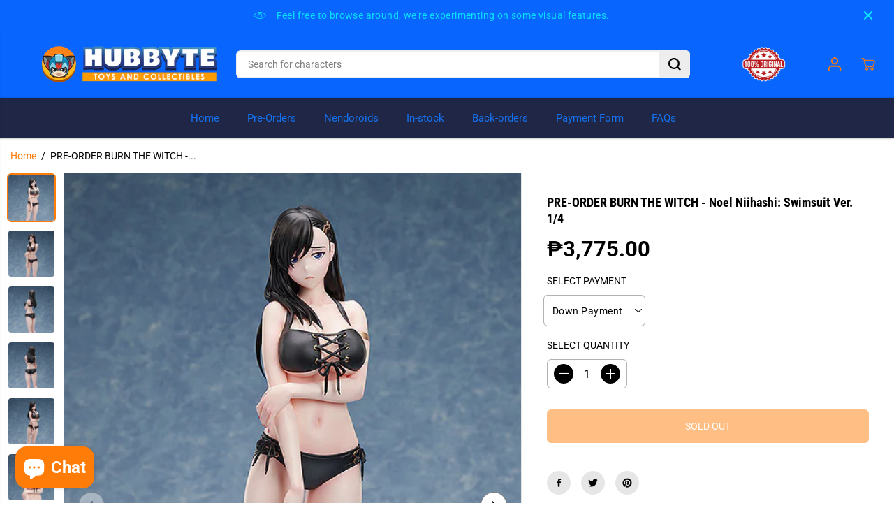

--- FILE ---
content_type: text/html; charset=utf-8
request_url: https://hubbytetoystore.com/products/burn-the-witch-noel-niihashi-swimsuit-ver-1-4
body_size: 53008
content:
<!doctype html>
<html class="no-js" lang="en">
  <head>
    <meta charset="utf-8">
    <meta http-equiv="X-UA-Compatible" content="IE=edge,chrome=1">
    <meta name="viewport" content="width=device-width,initial-scale=1"><meta property="og:site_name" content="Hubbyte Toy Store">
<meta property="og:url" content="https://hubbytetoystore.com/products/burn-the-witch-noel-niihashi-swimsuit-ver-1-4">
<meta property="og:title" content="PRE-ORDER BURN THE WITCH - Noel Niihashi: Swimsuit Ver. 1/4">
<meta property="og:type" content="product">
<meta property="og:description" content="Item Name: PRE-ORDER FREEing - BURN THE WITCH - Noel Niihashi: Swimsuit Ver. 1/4Offer Date: December 16, 2021Release Date: August 2022ETA: September 2022Order/Down Payment Deadline: January 07, 2022Minimum Down Payment: ₱3775Monthly Installment: ₱2100Pre-Order Price: ₱15971.5Suggested Retail Price: ₱18790*Minimum down "><meta property="og:image:width" content="300"/> <meta property="og:image:height" content="300"/><meta property="og:image" content="https://hubbytetoystore.com/cdn/shop/products/01_7f265546-550d-4a93-bdd4-6e12932ec281.jpg?v=1639629243&width=300"><meta property="og:image" content="https://hubbytetoystore.com/cdn/shop/products/02_4df2ee4f-cf20-4fda-a83e-9064f3fa9a20.jpg?v=1639629242&width=300"><meta property="og:image" content="https://hubbytetoystore.com/cdn/shop/products/03_fba8290b-f904-4813-87ed-8fff2f4bbfbb.jpg?v=1639629242&width=300"><meta property="og:image:secure_url" content="https://hubbytetoystore.com/cdn/shop/products/01_7f265546-550d-4a93-bdd4-6e12932ec281.jpg?v=1639629243&width=300"><meta property="og:image:secure_url" content="https://hubbytetoystore.com/cdn/shop/products/02_4df2ee4f-cf20-4fda-a83e-9064f3fa9a20.jpg?v=1639629242&width=300"><meta property="og:image:secure_url" content="https://hubbytetoystore.com/cdn/shop/products/03_fba8290b-f904-4813-87ed-8fff2f4bbfbb.jpg?v=1639629242&width=300"><meta property="og:price:amount" content="3,775.00">
<meta property="og:price:currency" content="PHP">
  <script type="application/ld+json">
      {
        "@context": "http://schema.org",
        "@type": "Organization",
        "name": "Hubbyte Toy Store","sameAs": ["https:\/\/twitter.com\/HubbyteToyStore","https:\/\/www.facebook.com\/hubbytetoystore","","https:\/\/www.instagram.com\/hubbytetoystore","","","",""],
        "url":"https:\/\/hubbytetoystore.com"}
    </script>
    <script type="application/ld+json">
    {
      "@context": "http://schema.org/",
      "@type": "Product",
      "name": "PRE-ORDER BURN THE WITCH - Noel Niihashi: Swimsuit Ver. 1/4",
      "url": "https://hubbytetoystore.com/products/burn-the-witch-noel-niihashi-swimsuit-ver-1-4",
      
        "image": [
          "https://hubbytetoystore.com/cdn/shop/products/01_7f265546-550d-4a93-bdd4-6e12932ec281.jpg?v=1639629243"
        ],
      
      "description": "Item Name: PRE-ORDER FREEing - BURN THE WITCH - Noel Niihashi: Swimsuit Ver. 1/4Offer Date: December 16, 2021Release Date: August 2022ETA: September 2022Order/Down Payment Deadline: January 07, 2022Minimum Down Payment: ₱3775Monthly Installment: ₱2100Pre-Order Price: ₱15971.5Suggested Retail Price: ₱18790*Minimum down payment required to reserve a slot*
*Due to the limited amount of products that can be produced at GSC&#39;s production facilities each month, a preorder limit has been placed on this item.*Preorders for this item may close during the preorder period if the production limit is reached.*In the event that the production limit is reached and preorders are closed during the preorder period, preorders may be opened again during the preorder period or for an additional preorder period in order to accommodate demand. Products preordered during an additional preorder period will be produced following the products made for the initial release, and as such, will be released at a later date.
Guidelines for Scaled Figures:https://www.hubbytetoystore.com/pages/faqs

All scaled figures are on an installment basis until release month.
Installment amount is the balance (pre-order price, minus down payment), divided by the number of month until release month.
Customers should pay at least the minimum required monthly installment. Customers can pay more than the minimum required. Please always submit the copy using payment submission form.
Installment payment is due every last day of the month (Starts after the succeeding month after pre-ordering deadline).
Customers should not miss any installment payment amount.
Any missing payments should be made in the succeeding month.
Three (3) consecutive, missed installment payments = order is void/nullified, minimum down payment/additional payment installments included.
In the event that the item is released/arrived earlier than expected, any remaining balances should be settled 1 week from arrival notification.
Down payment and any partial/installment payments are not refundable/nor transferrable.  We can only allow the deposits/installment accounts to be refunded if supplier/manufacturer decided to cancel/discontinue the production.

From &quot;BURN THE WITCH&quot; comes a figure of Noel in an original swimsuit outfit!
From &quot;BLEACH&quot; creator Tite Kubo&#39;s story of witches and dragons, &quot;BURN THE WITCH&quot;, comes a 1/4th scale figure of one of the main characters, Noel Niihashi! Her original swimsuit costume was specially illustrated for the purpose of creating this figure.
Noel is wearing a chic black bikini swimsuit decorated with lace-up strings. In contrast with Ninny&#39;s more energetic personality, the swimsuit expresses Noel&#39;s cool and composed demeanor. Be sure to add her to your collection!
Product Details

Product Name: Noel Niihashi: Swimsuit Ver.Series: BURN THE WITCHManufacturer: FREEingCategory: 1/4th ScalePrice: ¥30,800 Release Date; 2022/08Specifications: Painted plastic 1/4 scale complete product with stand included. Approximately 410mm in height.Sculptor: Morikura (Heartstrings)Paintwork: yozakuraCooperation: DragoncraftReleased by: FREEingDistributed by: Good Smile CompanyPlease note that images shown may differ from the final product.Paintwork is done partially by hand and therefore final products may vary.The base shown is a prototype. The final version may differ.©Tite Kubo /SHUEISHA, BURN THE WITCH Committee",
      
        "sku": "FIG-FRE-SCL-BTW-NN_SWI-S4",
      
      "brand": {
        "@type": "Thing",
        "name": "FREEing"
      },
      
        "offers": [
          
            {
              "@type" : "Offer",
              "availability" : "http://schema.org/OutOfStock",
              "price" : "3775.0",
              "priceCurrency" : "PHP",
              "url" : "https://hubbytetoystore.com/products/burn-the-witch-noel-niihashi-swimsuit-ver-1-4?variant=39681851162693",
              "itemOffered" :
              {
                  "@type" : "Product",
                  
                  
                    "name" : "Down Payment",
                  
                  
                    "sku": "FIG-FRE-SCL-BTW-NN_SWI-S4",
                  
                  
                    "weight": {
                      "@type": "QuantitativeValue",
                      
                        "unitCode": "kg",
                      
                      "value": "8.0 kg"
                    },
                  
                  "url": "https://hubbytetoystore.com/products/burn-the-witch-noel-niihashi-swimsuit-ver-1-4?variant=39681851162693"
              }
            },
          
            {
              "@type" : "Offer",
              "availability" : "http://schema.org/OutOfStock",
              "price" : "15971.5",
              "priceCurrency" : "PHP",
              "url" : "https://hubbytetoystore.com/products/burn-the-witch-noel-niihashi-swimsuit-ver-1-4?variant=39681851195461",
              "itemOffered" :
              {
                  "@type" : "Product",
                  
                  
                    "name" : "Pre-Order Price",
                  
                  
                    "sku": "FIG-FRE-SCL-BTW-NN_SWI-S4",
                  
                  
                    "weight": {
                      "@type": "QuantitativeValue",
                      
                        "unitCode": "kg",
                      
                      "value": "8.0 kg"
                    },
                  
                  "url": "https://hubbytetoystore.com/products/burn-the-witch-noel-niihashi-swimsuit-ver-1-4?variant=39681851195461"
              }
            }
          
        ]
      
    }
  </script>
      
      
    
<meta name="twitter:site" content="@HubbyteToyStore"><meta name="twitter:card" content="summary_large_image">
<meta name="twitter:title" content="PRE-ORDER BURN THE WITCH - Noel Niihashi: Swimsuit Ver. 1/4">
<meta name="twitter:description" content="Item Name: PRE-ORDER FREEing - BURN THE WITCH - Noel Niihashi: Swimsuit Ver. 1/4Offer Date: December 16, 2021Release Date: August 2022ETA: September 2022Order/Down Payment Deadline: January 07, 2022Minimum Down Payment: ₱3775Monthly Installment: ₱2100Pre-Order Price: ₱15971.5Suggested Retail Price: ₱18790*Minimum down "><link rel="canonical" href="https://hubbytetoystore.com/products/burn-the-witch-noel-niihashi-swimsuit-ver-1-4">
    <link rel="preconnect" href="https://cdn.shopify.com" crossorigin><link rel="icon" type="image/png" href="//hubbytetoystore.com/cdn/shop/files/favicon_2c82d762-9218-46cd-9605-88bbf66fa7b0.png?crop=center&height=32&v=1704834983&width=32">
      <link rel="shortcut-icon" type="image/png" href="//hubbytetoystore.com/cdn/shop/files/favicon_2c82d762-9218-46cd-9605-88bbf66fa7b0.png?crop=center&height=32&v=1704834983&width=32"><link rel="preconnect" href="https://fonts.shopifycdn.com" crossorigin><title>PRE-ORDER BURN THE WITCH - Noel Niihashi: Swimsuit Ver. 1/4</title><meta name="description" content="Item Name: PRE-ORDER FREEing - BURN THE WITCH - Noel Niihashi: Swimsuit Ver. 1/4Offer Date: December 16, 2021Release Date: August 2022ETA: September 2022Order/Down Payment Deadline: January 07, 2022Minimum Down Payment: ₱3775Monthly Installment: ₱2100Pre-Order Price: ₱15971.5Suggested Retail Price: ₱18790*Minimum down "><script>window.performance && window.performance.mark && window.performance.mark('shopify.content_for_header.start');</script><meta name="google-site-verification" content="W307QVFHscmHSQPkoY2V-ZvxER6JoDWMQrNLyi2vObM">
<meta name="facebook-domain-verification" content="53wbhajg0cowc246aemg8rexywhuvh">
<meta id="shopify-digital-wallet" name="shopify-digital-wallet" content="/11934904/digital_wallets/dialog">
<link rel="alternate" type="application/json+oembed" href="https://hubbytetoystore.com/products/burn-the-witch-noel-niihashi-swimsuit-ver-1-4.oembed">
<script async="async" src="/checkouts/internal/preloads.js?locale=en-PH"></script>
<script id="shopify-features" type="application/json">{"accessToken":"c68803b7260d3adc5cfa462cc0c5bd0a","betas":["rich-media-storefront-analytics"],"domain":"hubbytetoystore.com","predictiveSearch":true,"shopId":11934904,"locale":"en"}</script>
<script>var Shopify = Shopify || {};
Shopify.shop = "hubbyte-toys-and-collectibles.myshopify.com";
Shopify.locale = "en";
Shopify.currency = {"active":"PHP","rate":"1.0"};
Shopify.country = "PH";
Shopify.theme = {"name":"Updated copy of Yuva","id":126301274181,"schema_name":"Yuva","schema_version":"12.2.1","theme_store_id":1615,"role":"main"};
Shopify.theme.handle = "null";
Shopify.theme.style = {"id":null,"handle":null};
Shopify.cdnHost = "hubbytetoystore.com/cdn";
Shopify.routes = Shopify.routes || {};
Shopify.routes.root = "/";</script>
<script type="module">!function(o){(o.Shopify=o.Shopify||{}).modules=!0}(window);</script>
<script>!function(o){function n(){var o=[];function n(){o.push(Array.prototype.slice.apply(arguments))}return n.q=o,n}var t=o.Shopify=o.Shopify||{};t.loadFeatures=n(),t.autoloadFeatures=n()}(window);</script>
<script id="shop-js-analytics" type="application/json">{"pageType":"product"}</script>
<script defer="defer" async type="module" src="//hubbytetoystore.com/cdn/shopifycloud/shop-js/modules/v2/client.init-shop-cart-sync_BApSsMSl.en.esm.js"></script>
<script defer="defer" async type="module" src="//hubbytetoystore.com/cdn/shopifycloud/shop-js/modules/v2/chunk.common_CBoos6YZ.esm.js"></script>
<script type="module">
  await import("//hubbytetoystore.com/cdn/shopifycloud/shop-js/modules/v2/client.init-shop-cart-sync_BApSsMSl.en.esm.js");
await import("//hubbytetoystore.com/cdn/shopifycloud/shop-js/modules/v2/chunk.common_CBoos6YZ.esm.js");

  window.Shopify.SignInWithShop?.initShopCartSync?.({"fedCMEnabled":true,"windoidEnabled":true});

</script>
<script>(function() {
  var isLoaded = false;
  function asyncLoad() {
    if (isLoaded) return;
    isLoaded = true;
    var urls = ["https:\/\/api.omegatheme.com\/facebook-chat\/\/facebook-chat.js?v=1598329672\u0026shop=hubbyte-toys-and-collectibles.myshopify.com"];
    for (var i = 0; i < urls.length; i++) {
      var s = document.createElement('script');
      s.type = 'text/javascript';
      s.async = true;
      s.src = urls[i];
      var x = document.getElementsByTagName('script')[0];
      x.parentNode.insertBefore(s, x);
    }
  };
  if(window.attachEvent) {
    window.attachEvent('onload', asyncLoad);
  } else {
    window.addEventListener('load', asyncLoad, false);
  }
})();</script>
<script id="__st">var __st={"a":11934904,"offset":28800,"reqid":"c8b9db23-b29a-4979-ac03-5a381ca2bc76-1768884900","pageurl":"hubbytetoystore.com\/products\/burn-the-witch-noel-niihashi-swimsuit-ver-1-4","u":"337c18a4e17b","p":"product","rtyp":"product","rid":6675442401349};</script>
<script>window.ShopifyPaypalV4VisibilityTracking = true;</script>
<script id="captcha-bootstrap">!function(){'use strict';const t='contact',e='account',n='new_comment',o=[[t,t],['blogs',n],['comments',n],[t,'customer']],c=[[e,'customer_login'],[e,'guest_login'],[e,'recover_customer_password'],[e,'create_customer']],r=t=>t.map((([t,e])=>`form[action*='/${t}']:not([data-nocaptcha='true']) input[name='form_type'][value='${e}']`)).join(','),a=t=>()=>t?[...document.querySelectorAll(t)].map((t=>t.form)):[];function s(){const t=[...o],e=r(t);return a(e)}const i='password',u='form_key',d=['recaptcha-v3-token','g-recaptcha-response','h-captcha-response',i],f=()=>{try{return window.sessionStorage}catch{return}},m='__shopify_v',_=t=>t.elements[u];function p(t,e,n=!1){try{const o=window.sessionStorage,c=JSON.parse(o.getItem(e)),{data:r}=function(t){const{data:e,action:n}=t;return t[m]||n?{data:e,action:n}:{data:t,action:n}}(c);for(const[e,n]of Object.entries(r))t.elements[e]&&(t.elements[e].value=n);n&&o.removeItem(e)}catch(o){console.error('form repopulation failed',{error:o})}}const l='form_type',E='cptcha';function T(t){t.dataset[E]=!0}const w=window,h=w.document,L='Shopify',v='ce_forms',y='captcha';let A=!1;((t,e)=>{const n=(g='f06e6c50-85a8-45c8-87d0-21a2b65856fe',I='https://cdn.shopify.com/shopifycloud/storefront-forms-hcaptcha/ce_storefront_forms_captcha_hcaptcha.v1.5.2.iife.js',D={infoText:'Protected by hCaptcha',privacyText:'Privacy',termsText:'Terms'},(t,e,n)=>{const o=w[L][v],c=o.bindForm;if(c)return c(t,g,e,D).then(n);var r;o.q.push([[t,g,e,D],n]),r=I,A||(h.body.append(Object.assign(h.createElement('script'),{id:'captcha-provider',async:!0,src:r})),A=!0)});var g,I,D;w[L]=w[L]||{},w[L][v]=w[L][v]||{},w[L][v].q=[],w[L][y]=w[L][y]||{},w[L][y].protect=function(t,e){n(t,void 0,e),T(t)},Object.freeze(w[L][y]),function(t,e,n,w,h,L){const[v,y,A,g]=function(t,e,n){const i=e?o:[],u=t?c:[],d=[...i,...u],f=r(d),m=r(i),_=r(d.filter((([t,e])=>n.includes(e))));return[a(f),a(m),a(_),s()]}(w,h,L),I=t=>{const e=t.target;return e instanceof HTMLFormElement?e:e&&e.form},D=t=>v().includes(t);t.addEventListener('submit',(t=>{const e=I(t);if(!e)return;const n=D(e)&&!e.dataset.hcaptchaBound&&!e.dataset.recaptchaBound,o=_(e),c=g().includes(e)&&(!o||!o.value);(n||c)&&t.preventDefault(),c&&!n&&(function(t){try{if(!f())return;!function(t){const e=f();if(!e)return;const n=_(t);if(!n)return;const o=n.value;o&&e.removeItem(o)}(t);const e=Array.from(Array(32),(()=>Math.random().toString(36)[2])).join('');!function(t,e){_(t)||t.append(Object.assign(document.createElement('input'),{type:'hidden',name:u})),t.elements[u].value=e}(t,e),function(t,e){const n=f();if(!n)return;const o=[...t.querySelectorAll(`input[type='${i}']`)].map((({name:t})=>t)),c=[...d,...o],r={};for(const[a,s]of new FormData(t).entries())c.includes(a)||(r[a]=s);n.setItem(e,JSON.stringify({[m]:1,action:t.action,data:r}))}(t,e)}catch(e){console.error('failed to persist form',e)}}(e),e.submit())}));const S=(t,e)=>{t&&!t.dataset[E]&&(n(t,e.some((e=>e===t))),T(t))};for(const o of['focusin','change'])t.addEventListener(o,(t=>{const e=I(t);D(e)&&S(e,y())}));const B=e.get('form_key'),M=e.get(l),P=B&&M;t.addEventListener('DOMContentLoaded',(()=>{const t=y();if(P)for(const e of t)e.elements[l].value===M&&p(e,B);[...new Set([...A(),...v().filter((t=>'true'===t.dataset.shopifyCaptcha))])].forEach((e=>S(e,t)))}))}(h,new URLSearchParams(w.location.search),n,t,e,['guest_login'])})(!0,!0)}();</script>
<script integrity="sha256-4kQ18oKyAcykRKYeNunJcIwy7WH5gtpwJnB7kiuLZ1E=" data-source-attribution="shopify.loadfeatures" defer="defer" src="//hubbytetoystore.com/cdn/shopifycloud/storefront/assets/storefront/load_feature-a0a9edcb.js" crossorigin="anonymous"></script>
<script data-source-attribution="shopify.dynamic_checkout.dynamic.init">var Shopify=Shopify||{};Shopify.PaymentButton=Shopify.PaymentButton||{isStorefrontPortableWallets:!0,init:function(){window.Shopify.PaymentButton.init=function(){};var t=document.createElement("script");t.src="https://hubbytetoystore.com/cdn/shopifycloud/portable-wallets/latest/portable-wallets.en.js",t.type="module",document.head.appendChild(t)}};
</script>
<script data-source-attribution="shopify.dynamic_checkout.buyer_consent">
  function portableWalletsHideBuyerConsent(e){var t=document.getElementById("shopify-buyer-consent"),n=document.getElementById("shopify-subscription-policy-button");t&&n&&(t.classList.add("hidden"),t.setAttribute("aria-hidden","true"),n.removeEventListener("click",e))}function portableWalletsShowBuyerConsent(e){var t=document.getElementById("shopify-buyer-consent"),n=document.getElementById("shopify-subscription-policy-button");t&&n&&(t.classList.remove("hidden"),t.removeAttribute("aria-hidden"),n.addEventListener("click",e))}window.Shopify?.PaymentButton&&(window.Shopify.PaymentButton.hideBuyerConsent=portableWalletsHideBuyerConsent,window.Shopify.PaymentButton.showBuyerConsent=portableWalletsShowBuyerConsent);
</script>
<script>
  function portableWalletsCleanup(e){e&&e.src&&console.error("Failed to load portable wallets script "+e.src);var t=document.querySelectorAll("shopify-accelerated-checkout .shopify-payment-button__skeleton, shopify-accelerated-checkout-cart .wallet-cart-button__skeleton"),e=document.getElementById("shopify-buyer-consent");for(let e=0;e<t.length;e++)t[e].remove();e&&e.remove()}function portableWalletsNotLoadedAsModule(e){e instanceof ErrorEvent&&"string"==typeof e.message&&e.message.includes("import.meta")&&"string"==typeof e.filename&&e.filename.includes("portable-wallets")&&(window.removeEventListener("error",portableWalletsNotLoadedAsModule),window.Shopify.PaymentButton.failedToLoad=e,"loading"===document.readyState?document.addEventListener("DOMContentLoaded",window.Shopify.PaymentButton.init):window.Shopify.PaymentButton.init())}window.addEventListener("error",portableWalletsNotLoadedAsModule);
</script>

<script type="module" src="https://hubbytetoystore.com/cdn/shopifycloud/portable-wallets/latest/portable-wallets.en.js" onError="portableWalletsCleanup(this)" crossorigin="anonymous"></script>
<script nomodule>
  document.addEventListener("DOMContentLoaded", portableWalletsCleanup);
</script>

<link id="shopify-accelerated-checkout-styles" rel="stylesheet" media="screen" href="https://hubbytetoystore.com/cdn/shopifycloud/portable-wallets/latest/accelerated-checkout-backwards-compat.css" crossorigin="anonymous">
<style id="shopify-accelerated-checkout-cart">
        #shopify-buyer-consent {
  margin-top: 1em;
  display: inline-block;
  width: 100%;
}

#shopify-buyer-consent.hidden {
  display: none;
}

#shopify-subscription-policy-button {
  background: none;
  border: none;
  padding: 0;
  text-decoration: underline;
  font-size: inherit;
  cursor: pointer;
}

#shopify-subscription-policy-button::before {
  box-shadow: none;
}

      </style>

<script>window.performance && window.performance.mark && window.performance.mark('shopify.content_for_header.end');</script>
    <script>
      document.documentElement.className = document.documentElement.className.replace('no-js', 'js');
    </script><style>
  /*============= page loader css start ========*/
  .yv-page-loader {
    position: fixed;
    width: 100%;
    height: 100%;
    background-color: rgba(255, 255, 255, 1);
    left: 0;
    top: 0;
    display: flex;
    align-items: center;
    justify-content: center;
    z-index: 99;
    opacity: 0;
    transform: translateY(-100%);
  }

  .page-loading .yv-page-loader {
    opacity: 1;
    transform: translateY(0);
  }

  .yv-page-loader img {
    max-width: 100px;
  }

  /*============= page loader css end ========*/
</style>
<style data-shopify>

  @font-face {
  font-family: Roboto;
  font-weight: 400;
  font-style: normal;
  font-display: swap;
  src: url("//hubbytetoystore.com/cdn/fonts/roboto/roboto_n4.2019d890f07b1852f56ce63ba45b2db45d852cba.woff2") format("woff2"),
       url("//hubbytetoystore.com/cdn/fonts/roboto/roboto_n4.238690e0007583582327135619c5f7971652fa9d.woff") format("woff");
}

  @font-face {
  font-family: Roboto;
  font-weight: 700;
  font-style: normal;
  font-display: swap;
  src: url("//hubbytetoystore.com/cdn/fonts/roboto/roboto_n7.f38007a10afbbde8976c4056bfe890710d51dec2.woff2") format("woff2"),
       url("//hubbytetoystore.com/cdn/fonts/roboto/roboto_n7.94bfdd3e80c7be00e128703d245c207769d763f9.woff") format("woff");
}

  @font-face {
  font-family: Roboto;
  font-weight: 400;
  font-style: italic;
  font-display: swap;
  src: url("//hubbytetoystore.com/cdn/fonts/roboto/roboto_i4.57ce898ccda22ee84f49e6b57ae302250655e2d4.woff2") format("woff2"),
       url("//hubbytetoystore.com/cdn/fonts/roboto/roboto_i4.b21f3bd061cbcb83b824ae8c7671a82587b264bf.woff") format("woff");
}

  @font-face {
  font-family: Roboto;
  font-weight: 700;
  font-style: italic;
  font-display: swap;
  src: url("//hubbytetoystore.com/cdn/fonts/roboto/roboto_i7.7ccaf9410746f2c53340607c42c43f90a9005937.woff2") format("woff2"),
       url("//hubbytetoystore.com/cdn/fonts/roboto/roboto_i7.49ec21cdd7148292bffea74c62c0df6e93551516.woff") format("woff");
}

  @font-face {
  font-family: "Roboto Condensed";
  font-weight: 700;
  font-style: normal;
  font-display: swap;
  src: url("//hubbytetoystore.com/cdn/fonts/roboto_condensed/robotocondensed_n7.0c73a613503672be244d2f29ab6ddd3fc3cc69ae.woff2") format("woff2"),
       url("//hubbytetoystore.com/cdn/fonts/roboto_condensed/robotocondensed_n7.ef6ece86ba55f49c27c4904a493c283a40f3a66e.woff") format("woff");
}

  @font-face {
  font-family: "Roboto Condensed";
  font-weight: 700;
  font-style: italic;
  font-display: swap;
  src: url("//hubbytetoystore.com/cdn/fonts/roboto_condensed/robotocondensed_i7.bed9f3a01efda68cdff8b63e6195c957a0da68cb.woff2") format("woff2"),
       url("//hubbytetoystore.com/cdn/fonts/roboto_condensed/robotocondensed_i7.9ca5759a0bcf75a82b270218eab4c83ec254abf8.woff") format("woff");
}


  :root {
    --gray: #ececec;
    --dark-gray: #747474;
    --green:#6cad61;
    --red:#ec7c7c;
    --heading-font-family:"Roboto Condensed",sans-serif;
    --heading-font-weight:700;
    --heading-font-style:normal;
    --font-family:Roboto,sans-serif;
    --font-weight:400;
    --font-style:normal;
    --body-font-weight-bold: 300;
    --thin:100;
    --light:300;
    --normal:400;
    --medium:500;
    --semibold:600;
    --bold:700;
    --extrabold:900;
    --theme-color: #ff7c08;
    --theme-light-color: rgba(255, 124, 8, 0.1);
    --colorTextBody: #000000;
    --colorLightTextBody: rgba(0, 0, 0, 0.5);
    --colorXlightTextBody: rgba(0, 0, 0, 0.3);
    --colorXXlightTextBody: rgba(0, 0, 0, 0.1);
    --cartDotColor: #fdd03f;
    --cartDotColorLight:rgba(253, 208, 63, 0.3);
    --cartDotColorNull:rgba(253, 208, 63, 0);
    --colorBtnPrimary: #ff7c08;
    --colorBtnPrimaryText: #ffffff;
    --colorBtnPrimaryBorder: #ff7c08;
    --colorBtnSecondary: #ffffff;
    --colorBtnSecondaryText:#000000;
    --colorBtnSecondaryBorder:#000000;
    --primaryColorBody: #ffffff;
    --saleBadgeBg:#ffa408;
    --saleBadgeText:#ffffff;
    --soldBadgeBg:#E22120;
    --soldBadgeText:#ffffff;
    --preorderBadgeBg:#E22120;
    --preorderBadgeText:#ffffff;
    --customBadgeBg:#102273;
    --customBadgeText:#ffffff;
    --secondaryColorBody: #f6f6fc;
    --product-grid-image-size:cover;
    
--primarySocialIconBg:#e6e6e6;
      --primaryAlternateBg:#f2f2f2;--secondarySocialIconBg:#d0d0ef;--tertiarySocialIconBg:#fc990d;--quaternarySocialIconBg:#bcc2e1;--secondarycolorTextBody: #000000;
    --secondaryColorLightTextBody: rgba(0, 0, 0, 0.5);
    --secondaryColorXlightTextBody: rgba(0, 0, 0, 0.3);
    --secondary_heading_color: #000000;
    --tertiaryColorBody:#fdae3f;
    --tertiarycolorTextBody: #ffffff;
    --tertiaryColorLightTextBody: rgba(255, 255, 255, 0.5);
    --tertiaryColorXlightTextBody: rgba(255, 255, 255, 0.3);
    --tertiary_heading_color: #ffffff;
    --gradientColorBody: linear-gradient(262deg, rgba(255, 235, 231, 1), rgba(238, 238, 238, 1) 100%);
    --quaternaryColorBody: #dfe2f1;
    --quaternarycolorTextBody: #181818;
    --quaternaryColorLightTextBody: rgba(24, 24, 24, 0.5);
    --quaternaryColorXlightTextBody: rgba(24, 24, 24, 0.3);
    --quaternary_heading_color: #181818;
    --colorImageBg: #eee;
    --colorImageBorder: #eee;
    --productImageBorder:0;
    --articleImageBorder:0;
    --collectionImageBorder:0;
    --colorTextSavings: #E22120;
    --colorBgSavings: #ffd1d1;
    --heading_color: #000000;
    --heading_base_size: 0.9;
    --heading_spacing: 0.0em;
    --heading_line_height: 1.3;
    --base_spacing: 0.0em;
    --base_line_height: 1.6;
    --text_base_size: 1.0;
    --buttonRadius: 6px;
    --productGridRadius: 20px;
    --headingTextTransform:;
    --buttonFontFamily: var(--font-family);
    --buttonFontStyle: var(--font-style);
    --buttonFontWeight: var(--font-weight);
    --variantFontFamily: var(--font-family);
    --variantFontStyle: var(--font-style);
    --variantFontWeight: var(--font-weight);
    --filtersHeadingFontFamily: var(--font-family);
    --filtersHeadingFontStyle: var(--font-style);
    --filtersHeadingFontWeight: var(--font-weight);
    --priceFontFamily: var(--font-family);
    --priceFontStyle: var(--font-style);
    --priceFontWeight: var(--font-weight);
    --tabHeadingFontFamily: var(--font-family);
    --tabHeadingFontStyle: var(--font-style);
    --tabHeadingFontWeight: var(--font-weight);
    --tabHeadingTextTransform:;
    --navigationFontFamily: var(--font-family);
    --navigationFontStyle: var(--font-style);
    --navigationFontWeight: var(--font-weight);
    --navigationTextTransform:;
    --variantTextTransform:uppercase;
    --xsmallText:calc(var(--text_base_size) * 10px);
    --smallText: calc(var(--text_base_size) * 12px);
    --text: calc(var(--text_base_size) * 14px);
    --mediumText: calc(var(--text_base_size) * 16px);
    --largeText: calc(var(--text_base_size) * 18px);
    --xlargeText:  calc(var(--text_base_size) * 20px);
    --buttonAnimationDirection:translateX(-100%);


    
  }

  @media (min-width:1025px) {
    
    
    .button:before,
    .pdp-action-container button.shopify-payment-button__button--hidden:before,
    .pdp-action-container button.shopify-payment-button__button:before,
    .tertiary-button:before {
        content: "";
        position: absolute;top:0;
          right:0;
          width:0;
          height:100%;z-index: -1;
        transition: 0.6s ease-in-out;
    }
    .button:hover:before,
    .pdp-action-container button.shopify-payment-button__button--hidden:hover:before,
    .pdp-action-container button.shopify-payment-button__button:hover:before,
    .secondary-button:hover:before {right:auto;
        left:0;
        width:100%;}
    
  }

  .yv-product-title{
    opacity:1.0;
  }

 
  .countryflags { display:flex; background: url("//hubbytetoystore.com/cdn/shop/t/16/assets/countryFlagsLow.png?v=31976969039850678321708051915") no-repeat top left; width: 20px; height: 20px; flex-shrink: 0; filter: drop-shadow(0px 2px 3px rgb(0 0 0 / 0.1)); }
  .countryflag__AD { background-position: 0 0; } .countryflag__AE { background-position: -21px 0; } .countryflag__AF {
  background-position: 0 -21px; } .countryflag__African_nion { background-position: -21px -21px; } .countryflag__AG {
  background-position: -42px 0; } .countryflag__AI { background-position: -42px -21px; } .countryflag__AL {
  background-position: 0 -42px; } .countryflag__AM { background-position: -21px -42px; } .countryflag__AMS {
  background-position: -42px -42px; } .countryflag__AO { background-position: -63px 0; } .countryflag__AQ {
  background-position: -63px -21px; } .countryflag__AR { background-position: -63px -42px; } .countryflag__AS {
  background-position: 0 -63px; } .countryflag__AT { background-position: -21px -63px; } .countryflag__AU {
  background-position: -42px -63px; } .countryflag__AW { background-position: -63px -63px; } .countryflag__AX {
  background-position: -84px 0; } .countryflag__AZ { background-position: -84px -21px; } .countryflag__BA {
  background-position: -84px -42px; } .countryflag__BB { background-position: -84px -63px; } .countryflag__BD {
  background-position: 0 -84px; } .countryflag__BE { background-position: -21px -84px; } .countryflag__BF {
  background-position: -42px -84px; } .countryflag__BG { background-position: -63px -84px; } .countryflag__BH {
  background-position: -84px -84px; } .countryflag__BI { background-position: -105px 0; } .countryflag__BJ {
  background-position: -105px -21px; } .countryflag__BL { background-position: -105px -42px; } .countryflag__BM {
  background-position: -105px -63px; } .countryflag__BN { background-position: -105px -84px; } .countryflag__BO {
  background-position: 0 -105px; } .countryflag__BQ-BO { background-position: -21px -105px; } .countryflag__BQ-SA {
  background-position: -42px -105px; } .countryflag__BQ-SE { background-position: -63px -105px; } .countryflag__BR {
  background-position: -84px -105px; } .countryflag__BS { background-position: -105px -105px; } .countryflag__BT {
  background-position: -126px 0; } .countryflag__BV { background-position: -126px -21px; } .countryflag__BW {
  background-position: -126px -42px; } .countryflag__BY { background-position: -126px -63px; } .countryflag__BZ {
  background-position: -126px -84px; } .countryflag__CA { background-position: -126px -105px; } .countryflag__CC {
  background-position: 0 -126px; } .countryflag__CD { background-position: -21px -126px; } .countryflag__CF {
  background-position: -42px -126px; } .countryflag__CG { background-position: -63px -126px; } .countryflag__CH {
  background-position: -84px -126px; } .countryflag__CI { background-position: -105px -126px; } .countryflag__CK {
  background-position: -126px -126px; } .countryflag__CL { background-position: -147px 0; } .countryflag__CM {
  background-position: -147px -21px; } .countryflag__CN { background-position: -147px -42px; } .countryflag__CO {
  background-position: -147px -63px; } .countryflag__CR { background-position: -147px -84px; } .countryflag__CU {
  background-position: -147px -105px; } .countryflag__CV { background-position: -147px -126px; } .countryflag__CW {
  background-position: 0 -147px; } .countryflag__CX { background-position: -21px -147px; } .countryflag__CY {
  background-position: -42px -147px; } .countryflag__CZ { background-position: -63px -147px; } .countryflag__DE {
  background-position: -84px -147px; } .countryflag__DJ { background-position: -105px -147px; } .countryflag__DK {
  background-position: -126px -147px; } .countryflag__DM { background-position: -147px -147px; } .countryflag__DO {
  background-position: -168px 0; } .countryflag__DZ { background-position: -168px -21px; } .countryflag__EC {
  background-position: -168px -42px; } .countryflag__EE { background-position: -168px -63px; } .countryflag__EG {
  background-position: -168px -84px; } .countryflag__EH { background-position: -168px -105px; } .countryflag__ER {
  background-position: -168px -126px; } .countryflag__ES { background-position: -168px -147px; } .countryflag__ET {
  background-position: 0 -168px; } .countryflag__EUROPE { background-position: -21px -168px; } .countryflag__FI {
  background-position: -42px -168px; } .countryflag__FJ { background-position: -63px -168px; } .countryflag__FK {
  background-position: -84px -168px; } .countryflag__FM { background-position: -105px -168px; } .countryflag__FO {
  background-position: -126px -168px; } .countryflag__FR { background-position: -147px -168px; } .countryflag__GA {
  background-position: -168px -168px; } .countryflag__GB { background-position: -189px -63px; } .countryflag__GB-NIR {
  background-position: -189px -21px; } .countryflag__GB-SCT { background-position: -189px -42px; } .countryflag__GB-UKM {
  background-position: -189px -63px; } .countryflag__GB-WLS { background-position: -189px -84px; } .countryflag__GD {
  background-position: -189px -105px; } .countryflag__GE { background-position: -189px -126px; } .countryflag__GF {
  background-position: -189px -147px; } .countryflag__GG { background-position: -189px -168px; } .countryflag__GH {
  background-position: 0 -189px; } .countryflag__GI { background-position: -21px -189px; } .countryflag__GL {
  background-position: -42px -189px; } .countryflag__GM { background-position: -63px -189px; } .countryflag__GN {
  background-position: -84px -189px; } .countryflag__GP { background-position: -105px -189px; } .countryflag__GP {
  background-position: -126px -189px; } .countryflag__GQ { background-position: -147px -189px; } .countryflag__GR {
  background-position: -168px -189px; } .countryflag__GS { background-position: -189px -189px; } .countryflag__GT {
  background-position: -210px 0; } .countryflag__GU { background-position: -210px -21px; } .countryflag__GW {
  background-position: -210px -42px; } .countryflag__GY { background-position: -210px -63px; } .countryflag__HK {
  background-position: -210px -84px; } .countryflag__HM { background-position: -210px -105px; } .countryflag__HN {
  background-position: -210px -126px; } .countryflag__HR { background-position: -210px -147px; } .countryflag__HT {
  background-position: -210px -168px; } .countryflag__HU { background-position: -210px -189px; } .countryflag__ID {
  background-position: 0 -210px; } .countryflag__IE { background-position: -21px -210px; } .countryflag__IL {
  background-position: -42px -210px; } .countryflag__IM { background-position: -63px -210px; } .countryflag__IN {
  background-position: -84px -210px; } .countryflag__IO { background-position: -105px -210px; } .countryflag__IQ {
  background-position: -126px -210px; } .countryflag__IR { background-position: -147px -210px; } .countryflag__IS {
  background-position: -168px -210px; } .countryflag__IT { background-position: -189px -210px; } .countryflag__JE {
  background-position: -210px -210px; } .countryflag__JM { background-position: -231px 0; } .countryflag__JO {
  background-position: -231px -21px; } .countryflag__JP { background-position: -231px -42px; } .countryflag__KG {
  background-position: -231px -63px; } .countryflag__KH { background-position: -231px -84px; } .countryflag__KI {
  background-position: -231px -105px; } .countryflag__KM { background-position: -231px -126px; } .countryflag__KN {
  background-position: -231px -147px; } .countryflag__KN-SK { background-position: -231px -168px; } .countryflag__KP {
  background-position: -231px -189px; } .countryflag__KR { background-position: -231px -210px; } .countryflag__KW {
  background-position: 0 -231px; } .countryflag__KY { background-position: -21px -231px; } .countryflag__KZ {
  background-position: -42px -231px; } .countryflag__LA { background-position: -63px -231px; } .countryflag__LB {
  background-position: -84px -231px; } .countryflag__LC { background-position: -105px -231px; } .countryflag__LI {
  background-position: -126px -231px; } .countryflag__LK { background-position: -147px -231px; } .countryflag__LR {
  background-position: -168px -231px; } .countryflag__LS { background-position: -189px -231px; } .countryflag__LT {
  background-position: -210px -231px; } .countryflag__LU { background-position: -231px -231px; } .countryflag__LV {
  background-position: -252px 0; } .countryflag__LY { background-position: -252px -21px; } .countryflag__MA {
  background-position: -252px -42px; } .countryflag__MC { background-position: -252px -63px; } .countryflag__MD {
  background-position: -252px -84px; } .countryflag__ME { background-position: -252px -105px; } .countryflag__MF {
  background-position: -252px -126px; } .countryflag__MG { background-position: -252px -147px; } .countryflag__MH {
  background-position: -252px -168px; } .countryflag__MK { background-position: -252px -189px; } .countryflag__ML {
  background-position: -252px -210px; } .countryflag__MM { background-position: -252px -231px; } .countryflag__MN {
  background-position: 0 -252px; } .countryflag__MO { background-position: -21px -252px; } .countryflag__MP {
  background-position: -42px -252px; } .countryflag__MQ { background-position: -63px -252px; } .countryflag__MQ-UNF {
  background-position: -84px -252px; } .countryflag__MR { background-position: -105px -252px; } .countryflag__MS {
  background-position: -126px -252px; } .countryflag__MT { background-position: -147px -252px; } .countryflag__MU {
  background-position: -168px -252px; } .countryflag__MV { background-position: -189px -252px; } .countryflag__MW {
  background-position: -210px -252px; } .countryflag__MX { background-position: -231px -252px; } .countryflag__MY {
  background-position: -252px -252px; } .countryflag__MZ { background-position: -273px 0; } .countryflag__NA {
  background-position: -273px -21px; } .countryflag__NC { background-position: -273px -42px; } .countryflag__NE {
  background-position: -273px -63px; } .countryflag__NF { background-position: -273px -84px; } .countryflag__NG {
  background-position: -273px -105px; } .countryflag__NI { background-position: -273px -126px; } .countryflag__NL {
  background-position: -273px -147px; } .countryflag__NO { background-position: -273px -168px; } .countryflag__NP {
  background-position: -273px -189px; } .countryflag__NR { background-position: -273px -210px; } .countryflag__NU {
  background-position: -273px -231px; } .countryflag__NZ { background-position: -273px -252px; } .countryflag__OM {
  background-position: 0 -273px; } .countryflag__PA { background-position: -21px -273px; } .countryflag__PE {
  background-position: -42px -273px; } .countryflag__PF { background-position: -63px -273px; } .countryflag__PG {
  background-position: -84px -273px; } .countryflag__PH { background-position: -105px -273px; } .countryflag__PK {
  background-position: -126px -273px; } .countryflag__PL { background-position: -147px -273px; } .countryflag__PM {
  background-position: -168px -273px; } .countryflag__PM-UNF { background-position: -189px -273px; } .countryflag__PN {
  background-position: -210px -273px; } .countryflag__PR { background-position: -231px -273px; } .countryflag__PS {
  background-position: -252px -273px; } .countryflag__PT { background-position: -273px -273px; } .countryflag__PW {
  background-position: -294px 0; } .countryflag__PY { background-position: -294px -21px; } .countryflag__QA {
  background-position: -294px -42px; } .countryflag__RAINBOW { background-position: -294px -63px; } .countryflag__RE {
  background-position: -294px -84px; } .countryflag__RO { background-position: -294px -105px; } .countryflag__RS {
  background-position: -294px -126px; } .countryflag__RU { background-position: -294px -147px; } .countryflag__RW {
  background-position: -294px -168px; } .countryflag__SA { background-position: -294px -189px; } .countryflag__SB {
  background-position: -294px -210px; } .countryflag__SC { background-position: -294px -231px; } .countryflag__SD {
  background-position: -294px -252px; } .countryflag__SE { background-position: -294px -273px; } .countryflag__SG {
  background-position: 0 -294px; } .countryflag__SH { background-position: -21px -294px; } .countryflag__SI {
  background-position: -42px -294px; } .countryflag__SJ { background-position: -63px -294px; } .countryflag__SK {
  background-position: -84px -294px; } .countryflag__SL { background-position: -105px -294px; } .countryflag__SM {
  background-position: -126px -294px; } .countryflag__SN { background-position: -147px -294px; } .countryflag__SO {
  background-position: -168px -294px; } .countryflag__SR { background-position: -189px -294px; } .countryflag__SS {
  background-position: -210px -294px; } .countryflag__ST { background-position: -231px -294px; } .countryflag__SV {
  background-position: -252px -294px; } .countryflag__SX { background-position: -273px -294px; } .countryflag__SY {
  background-position: -294px -294px; } .countryflag__SZ { background-position: -315px 0; } .countryflag__TC {
  background-position: -315px -21px; } .countryflag__TD { background-position: -315px -42px; } .countryflag__TF {
  background-position: -315px -63px; } .countryflag__TG { background-position: -315px -84px; } .countryflag__TH {
  background-position: -315px -105px; } .countryflag__TJ { background-position: -315px -126px; } .countryflag__TK {
  background-position: -315px -147px; } .countryflag__TL { background-position: -315px -168px; } .countryflag__TM {
  background-position: -315px -189px; } .countryflag__TN { background-position: -315px -210px; } .countryflag__TO {
  background-position: -315px -231px; } .countryflag__TR { background-position: -315px -252px; } .countryflag__TT {
  background-position: -315px -273px; } .countryflag__TV { background-position: -315px -294px; } .countryflag__TW {
  background-position: 0 -315px; } .countryflag__TZ { background-position: -21px -315px; } .countryflag__UA {
  background-position: -42px -315px; } .countryflag__UG { background-position: -63px -315px; } .countryflag__UM {
  background-position: -84px -315px; } .countryflag__Union_f_outh_merican_ations { background-position: -105px -315px; }
  .countryflag__US { background-position: -126px -315px; } .countryflag__UY { background-position: -147px -315px; }
  .countryflag__UZ { background-position: -168px -315px; } .countryflag__VA { background-position: -189px -315px; }
  .countryflag__VC { background-position: -210px -315px; } .countryflag__VE { background-position: -231px -315px; }
  .countryflag__VG { background-position: -252px -315px; } .countryflag__VI { background-position: -273px -315px; }
  .countryflag__VN { background-position: -294px -315px; } .countryflag__VU { background-position: -315px -315px; }
  .countryflag__WF { background-position: -336px 0; } .countryflag__WS { background-position: -336px -21px; }
  .countryflag__XK { background-position: -336px -42px; } .countryflag__YE { background-position: -336px -63px; }
  .countryflag__YT-UNF { background-position: -336px -84px; } .countryflag__ZA { background-position: -336px -105px; }
  .countryflag__ZM { background-position: -336px -126px; } .countryflag__ZW { background-position: -336px -147px; }

    .langdrop {
      display: flex;
      align-items: center;
  }

  .langdrop .select-box {
      margin: 0 5px;
  }

  .langdrop .select-box .form-control {
      padding: 4px 10px;
      min-height: 36px;
      min-width: 140px;
      max-width: 200px;
      border-radius: 5px;
      background: var(--footer-form-bg);
      color: var(--footer-form-text-color);
      border-color: var(--footer-form-border-color);
  }

  .country-dropdown,
  .lang-dropdown {
      position: relative;
  }

  .country-dropdown-item {
      position: relative;
      min-height: 40px;
      max-width: 100%;
      width: max-content;
      padding: 4px 10px 4px;
      padding-right: 30px;
      display: flex;
      align-items: center;
      border: 0;
      font-size: var(--text);
      border-radius: 5px;
      text-transform: uppercase;
  }

  .footer-dropdown .country-dropdown-item {
      min-height: 44px;
      padding: 4px 24px 4px 10px;
  }

  .countryflags {
      margin-right: 10px;
  }
  .country-dropdown-item .country-name {
    line-height: 11px;
  }

  .active .country-dropdown-expand {
      max-height: 300px;
      overflow: auto;
      transition: max-height 0.5s ease;
  }

  .country-dropdown-expand {
      display: none;
      position: absolute;
      width: max-content;
      min-width: 100px;
      max-height: 300px;
      overflow-y: auto;
      background: var(--primaryColorBody);
      left: 0;
      bottom: 120%;
      border-radius: 5px;
      z-index: 2;
      transition: all 0.5s ease;
      box-shadow: 0 1px 10px #00000026;
  }

  .announcement-bar-main-wrapper .country-dropdown-expand {
      bottom: auto;
      top: 100%;
  }

  .country-list {
      padding: 6px 4px;
  }

  .country-list-item {
      color: var(--footer-text-color);
      padding: 5px 10px;
      font-size: var(--small-text);
  }

  .country-list-item .custom-checkbox {
      display: flex;
      align-items: flex-start;
      padding-left: 0;
      background: transparent;
      color: var(--footer-form-text-color);
      font-size: var(--xsmall-text);
      text-align: left;
  }

  .country-dropdown-item:after {
      border-bottom-style: solid;
      border-bottom-width: 2px;
      border-right-style: solid;
      border-right-width: 2px;
      content: "";
      display: inline-block;
      height: 6px;
      right: 14px;
      position: absolute;
      top: calc(50% - 5px);
      width: 6px;
      border-color: var(--footer-form-text-color);
      filter: none;
      transform: rotate(45deg);
  }

  
    .fixed-overlay {
      --colorOne: #ff7c08;
      --colorTwo: #ffca43;
      --colorThree: #856dde;
      --colorFour: #8ed2ff;
      --colorFive: #fffd74;

      --backgroundGradientOne:  linear-gradient(320deg, rgba(255, 0, 0, 1) 20%, rgba(31, 13, 255, 0.84) 86%); 
      --backgroundGradientTwo: linear-gradient(247deg, rgba(11, 147, 0, 1), rgba(25, 255, 70, 1) 61%);
      --backgroundGradientThree: linear-gradient(247deg, rgba(0, 152, 255, 1), rgba(118, 13, 255, 1) 82%);
      --backgroundGradientFour: linear-gradient(247deg, rgba(0, 152, 255, 1), rgba(118, 13, 255, 1) 82%);
      --backgroundGradientFive: linear-gradient(247deg, rgba(0, 152, 255, 1), rgba(118, 13, 255, 1) 82%);

    }
  
</style>
<link rel="preload" as="style" href="//hubbytetoystore.com/cdn/shop/t/16/assets/common.min.css?v=88828508688239541511708051915">

<link rel="preload" as="style" href="//hubbytetoystore.com/cdn/shop/t/16/assets/customer.css?v=175248032215052712841708051915">

<link rel="preload" as="style" href="//hubbytetoystore.com/cdn/shop/t/16/assets/header.min.css?v=107819155296935454441709913749">

<link rel="preload" as="style" href="//hubbytetoystore.com/cdn/shop/t/16/assets/footer.min.css?v=128406738407595205651708051915">

<link rel="preload" as="style" href="//hubbytetoystore.com/cdn/shop/t/16/assets/theme.min.css?v=16290439585988650211710348319">

<link rel="preload" as="style" href="//hubbytetoystore.com/cdn/shop/t/16/assets/responsive.min.css?v=119537922536032353521710348319">

<link rel="preload" as="style" href="//hubbytetoystore.com/cdn/shop/t/16/assets/fancybox.min.css?v=82321193459872401151708051915">

<link rel="preload" as="style" href="//hubbytetoystore.com/cdn/shop/t/16/assets/flickity.min.css?v=58391348945399336901708051915">


  <link rel="preload" as="style" href="//hubbytetoystore.com/cdn/shop/t/16/assets/aos.css?v=114628232695009691351708051914">


<link href="//hubbytetoystore.com/cdn/shop/t/16/assets/flickity.min.css?v=58391348945399336901708051915" rel="stylesheet" type="text/css" media="all" />

<link href="//hubbytetoystore.com/cdn/shop/t/16/assets/fancybox.min.css?v=82321193459872401151708051915" rel="stylesheet" type="text/css" media="all" />

<link href="//hubbytetoystore.com/cdn/shop/t/16/assets/common.min.css?v=88828508688239541511708051915" rel="stylesheet" type="text/css" media="all" />

<link href="//hubbytetoystore.com/cdn/shop/t/16/assets/customer.css?v=175248032215052712841708051915" rel="stylesheet" type="text/css" media="all" />

<link href="//hubbytetoystore.com/cdn/shop/t/16/assets/header.min.css?v=107819155296935454441709913749" rel="stylesheet" type="text/css" media="all" />

<link href="//hubbytetoystore.com/cdn/shop/t/16/assets/footer.min.css?v=128406738407595205651708051915" rel="stylesheet" type="text/css" media="all" />

<link href="//hubbytetoystore.com/cdn/shop/t/16/assets/theme.min.css?v=16290439585988650211710348319" rel="stylesheet" type="text/css" media="all" />

<link href="//hubbytetoystore.com/cdn/shop/t/16/assets/responsive.min.css?v=119537922536032353521710348319" rel="stylesheet" type="text/css" media="all" />


  <link href="//hubbytetoystore.com/cdn/shop/t/16/assets/aos.css?v=114628232695009691351708051914" rel="stylesheet" type="text/css" media="all" />



  <link rel="stylesheet" href="https://cdn.shopify.com/shopifycloud/model-viewer-ui/assets/v1.0/model-viewer-ui.css">


<script>       
  var focusElement = '';
  var productSlider;
  var productThumbSlider; 
    const moneyFormat = '&#8369;{{amount}}';
    const moneyFormatWithoutCurrency = '&#8369;{{amount}}';
  const freeShippingBarText = ``;
  const freeShippingBarSuccessText = ``;
  const shopCurrency = `PHP`;
  const freeShippingBarAmount = 0;const freeShippingBarStatus = false;const gridPickupAvailabilityStatus = false;const addToCartText = 'Add to cart';
  const preorderText = 'Preorder';
  const preorderStatus = false;
  const soldOutText = 'Sold out';
  const saleText = 'Sale';
  const saleOffText = 'OFF';
  const regularPriceText = 'Regular price';
  const comparePriceText = 'Sale price'; 
  const savedPriceText = 'You saved';
  const unitPriceText = 'Unit price';
  const priceVariText = 'From [[price]]';
  const cartTitleLabel = 'Your cart';
  const errorLabel = 'Error';
  const notAvailableLabel = 'We do not ship to this destination.';
  const variantStyle = 'dropdown';
  const pickUpAvialabiliyHeading = 'Pick up availability';
  const productGridContentAlignment = 'text-left';
  const unavailableText = 'Unavailable';
  const oneTimePurchaseText = 'One Time Purchase';
  const showSavedAmount = true;
  const savedAmountStyle = 'currency';
  const quickViewHeading = 'Quick View';
  const searchSuggestions = true;
  const searchPageResults = true;
  const searchArticleResults = true;
  const searchDrawerSuggestionHead = 'Related queries';
  const searchDrawerProductHead = 'Products';
  const searchDrawerArticleHead = 'Articles';
  const searchDrawerPageHead = 'Pages';
  const searchAllResultText = 'See all Results';
  const searchRecentTitleText = 'Recent Search';
  const searchNoResultText = 'No Result Found.';
  const searchForText = 'Search for';
  const searchResultText = 'Results';
  const searchNoSuggestionText = 'No suggestions found.';
  const searchProductImageHeight = 'image-square';
  const searchArticleImageHeight = 'image-aspect';
  const showMoreText = 'Show More';
  const showLessText = 'Show Less';
  const readMoreText = 'Read More';
  const animationStatus = true;
  const rootUrl = '/';
  const cartUrl = '/cart.js';
  const mainCartUrl = '/cart';
  const cartStatusEmpty = `Your cart is empty.`;
  const cartStatusNotEmpty = `Your cart has already some items.`;var emptyCartStatus = true;const cartAdd = '/cart/add';
  const cartAddUrl = '/cart/add.js';
  const cartUpdateUrl = '/cart/update.js';
  const cartChangeUrl = '/cart/change.js';
  const cartClearUrl = '/cart/clear.js';
  const cartChangeError = "You can only add [qty] of this item to your cart.";
  const productRecommendationUrl = '/recommendations/products';
  const googleMapApiKey = '';
  const searchUrl = '/search';
  const preLoadLoadGif = `<div class="yv_load">
          <svg xmlns="http://www.w3.org/2000/svg" xmlns:xlink="http://www.w3.org/1999/xlink"
               style="margin: auto; display: block; shape-rendering: auto;"
               width="200px" height="200px" viewBox="0 0 100 100" preserveAspectRatio="xMidYMid" class="svg-loader" >
            <circle cx="50" cy="50" fill="none" stroke="#dddddd" stroke-width="6" r="35" stroke-dasharray="164.93361431346415 56.97787143782138">
              <animateTransform attributeName="transform" type="rotate" repeatCount="indefinite" dur="1s" values="0 50 50;360 50 50" keyTimes="0;1"/>
            </circle>
          </svg>
    </div>`;
  const noImage = `<svg class="placeholder-svg" xmlns="http://www.w3.org/2000/svg" viewBox="0 0 525.5 525.5"><path d="M324.5 212.7H203c-1.6 0-2.8 1.3-2.8 2.8V308c0 1.6 1.3 2.8 2.8 2.8h121.6c1.6 0 2.8-1.3 2.8-2.8v-92.5c0-1.6-1.3-2.8-2.9-2.8zm1.1 95.3c0 .6-.5 1.1-1.1 1.1H203c-.6 0-1.1-.5-1.1-1.1v-92.5c0-.6.5-1.1 1.1-1.1h121.6c.6 0 1.1.5 1.1 1.1V308z"/><path d="M210.4 299.5H240v.1s.1 0 .2-.1h75.2v-76.2h-105v76.2zm1.8-7.2l20-20c1.6-1.6 3.8-2.5 6.1-2.5s4.5.9 6.1 2.5l1.5 1.5 16.8 16.8c-12.9 3.3-20.7 6.3-22.8 7.2h-27.7v-5.5zm101.5-10.1c-20.1 1.7-36.7 4.8-49.1 7.9l-16.9-16.9 26.3-26.3c1.6-1.6 3.8-2.5 6.1-2.5s4.5.9 6.1 2.5l27.5 27.5v7.8zm-68.9 15.5c9.7-3.5 33.9-10.9 68.9-13.8v13.8h-68.9zm68.9-72.7v46.8l-26.2-26.2c-1.9-1.9-4.5-3-7.3-3s-5.4 1.1-7.3 3l-26.3 26.3-.9-.9c-1.9-1.9-4.5-3-7.3-3s-5.4 1.1-7.3 3l-18.8 18.8V225h101.4z"/><path d="M232.8 254c4.6 0 8.3-3.7 8.3-8.3s-3.7-8.3-8.3-8.3-8.3 3.7-8.3 8.3 3.7 8.3 8.3 8.3zm0-14.9c3.6 0 6.6 2.9 6.6 6.6s-2.9 6.6-6.6 6.6-6.6-2.9-6.6-6.6 3-6.6 6.6-6.6z"/></svg>`;
  const noProductImage = `<svg class="placeholder-svg" xmlns="http://www.w3.org/2000/svg" viewBox="0 0 525.5 525.5"><path d="M375.5 345.2c0-.1 0-.1 0 0 0-.1 0-.1 0 0-1.1-2.9-2.3-5.5-3.4-7.8-1.4-4.7-2.4-13.8-.5-19.8 3.4-10.6 3.6-40.6 1.2-54.5-2.3-14-12.3-29.8-18.5-36.9-5.3-6.2-12.8-14.9-15.4-17.9 8.6-5.6 13.3-13.3 14-23 0-.3 0-.6.1-.8.4-4.1-.6-9.9-3.9-13.5-2.1-2.3-4.8-3.5-8-3.5h-54.9c-.8-7.1-3-13-5.2-17.5-6.8-13.9-12.5-16.5-21.2-16.5h-.7c-8.7 0-14.4 2.5-21.2 16.5-2.2 4.5-4.4 10.4-5.2 17.5h-48.5c-3.2 0-5.9 1.2-8 3.5-3.2 3.6-4.3 9.3-3.9 13.5 0 .2 0 .5.1.8.7 9.8 5.4 17.4 14 23-2.6 3.1-10.1 11.7-15.4 17.9-6.1 7.2-16.1 22.9-18.5 36.9-2.2 13.3-1.2 47.4 1 54.9 1.1 3.8 1.4 14.5-.2 19.4-1.2 2.4-2.3 5-3.4 7.9-4.4 11.6-6.2 26.3-5 32.6 1.8 9.9 16.5 14.4 29.4 14.4h176.8c12.9 0 27.6-4.5 29.4-14.4 1.2-6.5-.5-21.1-5-32.7zm-97.7-178c.3-3.2.8-10.6-.2-18 2.4 4.3 5 10.5 5.9 18h-5.7zm-36.3-17.9c-1 7.4-.5 14.8-.2 18h-5.7c.9-7.5 3.5-13.7 5.9-18zm4.5-6.9c0-.1.1-.2.1-.4 4.4-5.3 8.4-5.8 13.1-5.8h.7c4.7 0 8.7.6 13.1 5.8 0 .1 0 .2.1.4 3.2 8.9 2.2 21.2 1.8 25h-30.7c-.4-3.8-1.3-16.1 1.8-25zm-70.7 42.5c0-.3 0-.6-.1-.9-.3-3.4.5-8.4 3.1-11.3 1-1.1 2.1-1.7 3.4-2.1l-.6.6c-2.8 3.1-3.7 8.1-3.3 11.6 0 .2 0 .5.1.8.3 3.5.9 11.7 10.6 18.8.3.2.8.2 1-.2.2-.3.2-.8-.2-1-9.2-6.7-9.8-14.4-10-17.7 0-.3 0-.6-.1-.8-.3-3.2.5-7.7 3-10.5.8-.8 1.7-1.5 2.6-1.9h155.7c1 .4 1.9 1.1 2.6 1.9 2.5 2.8 3.3 7.3 3 10.5 0 .2 0 .5-.1.8-.3 3.6-1 13.1-13.8 20.1-.3.2-.5.6-.3 1 .1.2.4.4.6.4.1 0 .2 0 .3-.1 13.5-7.5 14.3-17.5 14.6-21.3 0-.3 0-.5.1-.8.4-3.5-.5-8.5-3.3-11.6l-.6-.6c1.3.4 2.5 1.1 3.4 2.1 2.6 2.9 3.5 7.9 3.1 11.3 0 .3 0 .6-.1.9-1.5 20.9-23.6 31.4-65.5 31.4h-43.8c-41.8 0-63.9-10.5-65.4-31.4zm91 89.1h-7c0-1.5 0-3-.1-4.2-.2-12.5-2.2-31.1-2.7-35.1h3.6c.8 0 1.4-.6 1.4-1.4v-14.1h2.4v14.1c0 .8.6 1.4 1.4 1.4h3.7c-.4 3.9-2.4 22.6-2.7 35.1v4.2zm65.3 11.9h-16.8c-.4 0-.7.3-.7.7 0 .4.3.7.7.7h16.8v2.8h-62.2c0-.9-.1-1.9-.1-2.8h33.9c.4 0 .7-.3.7-.7 0-.4-.3-.7-.7-.7h-33.9c-.1-3.2-.1-6.3-.1-9h62.5v9zm-12.5 24.4h-6.3l.2-1.6h5.9l.2 1.6zm-5.8-4.5l1.6-12.3h2l1.6 12.3h-5.2zm-57-19.9h-62.4v-9h62.5c0 2.7 0 5.8-.1 9zm-62.4 1.4h62.4c0 .9-.1 1.8-.1 2.8H194v-2.8zm65.2 0h7.3c0 .9.1 1.8.1 2.8H259c.1-.9.1-1.8.1-2.8zm7.2-1.4h-7.2c.1-3.2.1-6.3.1-9h7c0 2.7 0 5.8.1 9zm-7.7-66.7v6.8h-9v-6.8h9zm-8.9 8.3h9v.7h-9v-.7zm0 2.1h9v2.3h-9v-2.3zm26-1.4h-9v-.7h9v.7zm-9 3.7v-2.3h9v2.3h-9zm9-5.9h-9v-6.8h9v6.8zm-119.3 91.1c-2.1-7.1-3-40.9-.9-53.6 2.2-13.5 11.9-28.6 17.8-35.6 5.6-6.5 13.5-15.7 15.7-18.3 11.4 6.4 28.7 9.6 51.8 9.6h6v14.1c0 .8.6 1.4 1.4 1.4h5.4c.3 3.1 2.4 22.4 2.7 35.1 0 1.2.1 2.6.1 4.2h-63.9c-.8 0-1.4.6-1.4 1.4v16.1c0 .8.6 1.4 1.4 1.4H256c-.8 11.8-2.8 24.7-8 33.3-2.6 4.4-4.9 8.5-6.9 12.2-.4.7-.1 1.6.6 1.9.2.1.4.2.6.2.5 0 1-.3 1.3-.8 1.9-3.7 4.2-7.7 6.8-12.1 5.4-9.1 7.6-22.5 8.4-34.7h7.8c.7 11.2 2.6 23.5 7.1 32.4.2.5.8.8 1.3.8.2 0 .4 0 .6-.2.7-.4 1-1.2.6-1.9-4.3-8.5-6.1-20.3-6.8-31.1H312l-2.4 18.6c-.1.4.1.8.3 1.1.3.3.7.5 1.1.5h9.6c.4 0 .8-.2 1.1-.5.3-.3.4-.7.3-1.1l-2.4-18.6H333c.8 0 1.4-.6 1.4-1.4v-16.1c0-.8-.6-1.4-1.4-1.4h-63.9c0-1.5 0-2.9.1-4.2.2-12.7 2.3-32 2.7-35.1h5.2c.8 0 1.4-.6 1.4-1.4v-14.1h6.2c23.1 0 40.4-3.2 51.8-9.6 2.3 2.6 10.1 11.8 15.7 18.3 5.9 6.9 15.6 22.1 17.8 35.6 2.2 13.4 2 43.2-1.1 53.1-1.2 3.9-1.4 8.7-1 13-1.7-2.8-2.9-4.4-3-4.6-.2-.3-.6-.5-.9-.6h-.5c-.2 0-.4.1-.5.2-.6.5-.8 1.4-.3 2 0 0 .2.3.5.8 1.4 2.1 5.6 8.4 8.9 16.7h-42.9v-43.8c0-.8-.6-1.4-1.4-1.4s-1.4.6-1.4 1.4v44.9c0 .1-.1.2-.1.3 0 .1 0 .2.1.3v9c-1.1 2-3.9 3.7-10.5 3.7h-7.5c-.4 0-.7.3-.7.7 0 .4.3.7.7.7h7.5c5 0 8.5-.9 10.5-2.8-.1 3.1-1.5 6.5-10.5 6.5H210.4c-9 0-10.5-3.4-10.5-6.5 2 1.9 5.5 2.8 10.5 2.8h67.4c.4 0 .7-.3.7-.7 0-.4-.3-.7-.7-.7h-67.4c-6.7 0-9.4-1.7-10.5-3.7v-54.5c0-.8-.6-1.4-1.4-1.4s-1.4.6-1.4 1.4v43.8h-43.6c4.2-10.2 9.4-17.4 9.5-17.5.5-.6.3-1.5-.3-2s-1.5-.3-2 .3c-.1.2-1.4 2-3.2 5 .1-4.9-.4-10.2-1.1-12.8zm221.4 60.2c-1.5 8.3-14.9 12-26.6 12H174.4c-11.8 0-25.1-3.8-26.6-12-1-5.7.6-19.3 4.6-30.2H197v9.8c0 6.4 4.5 9.7 13.4 9.7h105.4c8.9 0 13.4-3.3 13.4-9.7v-9.8h44c4 10.9 5.6 24.5 4.6 30.2z"/><path d="M286.1 359.3c0 .4.3.7.7.7h14.7c.4 0 .7-.3.7-.7 0-.4-.3-.7-.7-.7h-14.7c-.3 0-.7.3-.7.7zm5.3-145.6c13.5-.5 24.7-2.3 33.5-5.3.4-.1.6-.5.4-.9-.1-.4-.5-.6-.9-.4-8.6 3-19.7 4.7-33 5.2-.4 0-.7.3-.7.7 0 .4.3.7.7.7zm-11.3.1c.4 0 .7-.3.7-.7 0-.4-.3-.7-.7-.7H242c-19.9 0-35.3-2.5-45.9-7.4-.4-.2-.8 0-.9.3-.2.4 0 .8.3.9 10.8 5 26.4 7.5 46.5 7.5h38.1zm-7.2 116.9c.4.1.9.1 1.4.1 1.7 0 3.4-.7 4.7-1.9 1.4-1.4 1.9-3.2 1.5-5-.2-.8-.9-1.2-1.7-1.1-.8.2-1.2.9-1.1 1.7.3 1.2-.4 2-.7 2.4-.9.9-2.2 1.3-3.4 1-.8-.2-1.5.3-1.7 1.1s.2 1.5 1 1.7z"/><path d="M275.5 331.6c-.8 0-1.4.6-1.5 1.4 0 .8.6 1.4 1.4 1.5h.3c3.6 0 7-2.8 7.7-6.3.2-.8-.4-1.5-1.1-1.7-.8-.2-1.5.4-1.7 1.1-.4 2.3-2.8 4.2-5.1 4zm5.4 1.6c-.6.5-.6 1.4-.1 2 1.1 1.3 2.5 2.2 4.2 2.8.2.1.3.1.5.1.6 0 1.1-.3 1.3-.9.3-.7-.1-1.6-.8-1.8-1.2-.5-2.2-1.2-3-2.1-.6-.6-1.5-.6-2.1-.1zm-38.2 12.7c.5 0 .9 0 1.4-.1.8-.2 1.3-.9 1.1-1.7-.2-.8-.9-1.3-1.7-1.1-1.2.3-2.5-.1-3.4-1-.4-.4-1-1.2-.8-2.4.2-.8-.3-1.5-1.1-1.7-.8-.2-1.5.3-1.7 1.1-.4 1.8.1 3.7 1.5 5 1.2 1.2 2.9 1.9 4.7 1.9z"/><path d="M241.2 349.6h.3c.8 0 1.4-.7 1.4-1.5s-.7-1.4-1.5-1.4c-2.3.1-4.6-1.7-5.1-4-.2-.8-.9-1.3-1.7-1.1-.8.2-1.3.9-1.1 1.7.7 3.5 4.1 6.3 7.7 6.3zm-9.7 3.6c.2 0 .3 0 .5-.1 1.6-.6 3-1.6 4.2-2.8.5-.6.5-1.5-.1-2s-1.5-.5-2 .1c-.8.9-1.8 1.6-3 2.1-.7.3-1.1 1.1-.8 1.8 0 .6.6.9 1.2.9z"/></svg>`;
  const noResultFound = `<div class="nodatafound_wrapper">
  <div class="nodatafound_box">
    <svg width="113" height="112" viewBox="0 0 113 112" fill="none" xmlns="http://www.w3.org/2000/svg">
      <path opacity="0.6" d="M54.7148 112C84.5491 112 108.715 87.8144 108.715 58C108.715 28.1856 84.5292 4 54.7148 4C24.9005 4 0.714844 28.1459 0.714844 57.9602C0.714844 87.7746 24.9005 112 54.7148 112Z" fill="#DFDFDF"/>
      <path d="M83.8909 16H23.5188C19.7455 16 16.7148 19.1593 16.7148 23H90.7148C90.6948 19.118 87.6641 16 83.8909 16Z" fill="#D9D9D9"/>
      <path d="M16.755 23H90.7148V78.6662C90.7148 81.1631 89.7119 83.5213 87.9466 85.2652C86.1814 87.0091 83.7542 88 81.2668 88H26.1629C23.6354 88 21.2483 87.0091 19.4831 85.2652C17.7178 83.5213 16.7148 81.1235 16.7148 78.6662V23H16.755Z" fill="white"/>
      <path d="M29.4578 57.3904H3.75461C1.69756 57.3904 0 59.0472 0 61.1432V97.8931C0 99.9492 1.65762 101.646 3.75461 101.646H29.4578C31.5148 101.646 33.2124 99.9891 33.2124 97.8931V61.1432C33.1724 59.0672 31.5148 57.3904 29.4578 57.3904Z" fill="white"/>
      <path d="M102.632 0H74.233C72.895 0 71.8564 1.07794 71.8564 2.37546V15.71C71.8564 17.0475 72.9349 18.0855 74.233 18.0855H102.632C103.97 18.0855 105.009 17.0075 105.009 15.71V2.39543C105.049 1.07794 103.97 0 102.632 0Z" fill="white"/>
      <path d="M26.5358 76H6.89339C6.24519 76 5.71484 76.45 5.71484 77C5.71484 77.55 6.24519 78 6.89339 78H26.5358C27.184 78 27.7143 77.55 27.7143 77C27.734 76.45 27.184 76 26.5358 76Z" fill="#DFDFDF"/>
      <path d="M26.5273 93H6.90186C6.249 93 5.71484 93.4407 5.71484 94C5.71484 94.5593 6.249 95 6.90186 95H26.5273C27.1802 95 27.7143 94.5593 27.7143 94C27.7341 93.4576 27.1802 93 26.5273 93Z" fill="#D9D9D9"/>
      <path d="M26.5273 84H6.90186C6.249 84 5.71484 84.4407 5.71484 85C5.71484 85.5593 6.249 86 6.90186 86H26.5273C27.1802 86 27.7143 85.5593 27.7143 85C27.7341 84.4576 27.1802 84 26.5273 84Z" fill="#D9D9D9"/>
      <path d="M14.2565 63H8.17318C6.81901 63 5.71484 64 5.71484 65.2264V66.7736C5.71484 68 6.81901 69 8.17318 69H14.2565C15.6107 69 16.7148 68 16.7148 66.7736V65.2264C16.7148 64 15.6107 63 14.2565 63Z" fill="#DFDFDF"/>
      <path d="M78.7148 12C80.367 12 81.7148 10.6522 81.7148 9C81.7148 7.34783 80.367 6 78.7148 6C77.0627 6 75.7148 7.34783 75.7148 9C75.7148 10.6522 77.0409 12 78.7148 12Z" fill="#D9D9D9"/>
      <path d="M88.7149 12C90.367 12 91.7148 10.6522 91.7148 9C91.7148 7.34783 90.367 6 88.7149 6C87.0627 6 85.7148 7.34783 85.7148 9C85.7366 10.6522 87.0409 12 88.7149 12Z" fill="#D9D9D9"/>
      <path d="M98.7148 12C100.367 12 101.715 10.6522 101.715 9C101.715 7.34783 100.367 6 98.7148 6C97.0627 6 95.7148 7.34783 95.7148 9C95.7366 10.6522 97.0409 12 98.7148 12Z" fill="#D9D9D9"/>
      <path d="M69.2148 89C82.7334 89 93.7148 78.0186 93.7148 64.5C93.7148 50.9814 82.7334 40 69.2148 40C55.6962 40 44.7148 50.9814 44.7148 64.5C44.7347 78.0186 55.6764 89 69.2148 89Z" fill="url(#paint0_linear_13_189)" fill-opacity="0.2"/>
      <path d="M72.4826 64.9903L76.1675 61.3204C76.5184 60.9515 76.6939 60.466 76.6939 59.9806C76.6939 59.4757 76.4989 59.0097 76.1285 58.6408C75.758 58.2718 75.2901 58.0971 74.7832 58.0777C74.2763 58.0777 73.7889 58.2718 73.438 58.6019L69.7531 62.2719L66.0682 58.6019C65.8928 58.4078 65.6783 58.2718 65.4444 58.1553C65.2104 58.0388 64.9569 58 64.684 58C64.4305 58 64.1576 58.0388 63.9236 58.1359C63.6897 58.233 63.4752 58.3689 63.2802 58.5631C63.0853 58.7573 62.9488 58.9515 62.8513 59.2039C62.7538 59.4369 62.7148 59.6893 62.7148 59.9612C62.7148 60.2136 62.7733 60.4854 62.8708 60.7185C62.9878 60.9515 63.1243 61.165 63.3192 61.3398L67.0041 65.0097L63.3777 68.6602C63.1828 68.8349 63.0463 69.0485 62.9293 69.2816C62.8123 69.5146 62.7733 69.767 62.7733 70.0388C62.7733 70.2913 62.8123 70.5631 62.9098 70.7961C63.0073 71.0291 63.1438 71.2427 63.3387 71.4369C63.5337 71.6311 63.7287 71.767 63.9821 71.8641C64.2161 71.9612 64.4695 72 64.7425 72C64.9959 72 65.2689 71.9417 65.5029 71.8447C65.7368 71.7282 65.9513 71.5922 66.1267 71.3981L69.8116 67.7282L73.4964 71.3981C73.8669 71.7282 74.3543 71.9029 74.8417 71.8641C75.3291 71.8447 75.797 71.6505 76.148 71.301C76.4989 70.9515 76.6939 70.4854 76.7134 70C76.7329 69.5146 76.5574 69.0485 76.226 68.6602L72.4826 64.9903Z" fill="#CCCCCC"/>
      <path d="M10.7007 4.74272C10.9516 3.75243 12.4781 3.75243 12.729 4.74272L13.5864 8.0631C13.6909 8.41262 13.9628 8.68447 14.3392 8.76213L17.915 9.55825C18.9815 9.79126 18.9815 11.2087 17.915 11.4417L14.3392 12.2379C13.9628 12.3349 13.67 12.5874 13.5864 12.9369L12.729 16.2573C12.4781 17.2476 10.9516 17.2476 10.7007 16.2573L9.8433 12.9369C9.73875 12.5874 9.46689 12.3155 9.09049 12.2379L5.51469 11.4417C4.44823 11.2087 4.44823 9.79126 5.51469 9.55825L9.09049 8.76213C9.46689 8.66505 9.75966 8.41262 9.8433 8.0631L10.7007 4.74272Z" fill="#D9D9D9"/>
      <path fill-rule="evenodd" clip-rule="evenodd" d="M52.7148 4.93104C53.6459 4.93104 54.4321 4.27586 54.4321 3.5C54.4321 2.72414 53.6459 2.06897 52.7148 2.06897C51.7838 2.06897 50.9976 2.72414 50.9976 3.5C50.9976 4.27586 51.7424 4.93104 52.7148 4.93104ZM52.7148 6C54.37 6 55.7148 4.87931 55.7148 3.5C55.7148 2.12069 54.37 1 52.7148 1C51.0597 1 49.7148 2.12069 49.7148 3.5C49.7148 4.87931 51.0597 6 52.7148 6Z" fill="#D9D9D9"/>
      <path fill-rule="evenodd" clip-rule="evenodd" d="M107.715 29.7172C108.646 29.7172 109.432 28.931 109.432 28C109.432 27.069 108.646 26.2828 107.715 26.2828C106.784 26.2828 105.998 27.069 105.998 28C105.998 28.931 106.784 29.7172 107.715 29.7172ZM107.715 31C109.37 31 110.715 29.6552 110.715 28C110.715 26.3448 109.37 25 107.715 25C106.06 25 104.715 26.3448 104.715 28C104.715 29.6552 106.06 31 107.715 31Z" fill="#D9D9D9"/>
      <path d="M90.7786 78L83.7148 85.5391L103.651 103L110.715 95.4609L90.7786 78Z" fill="#D9D9D9"/>
      <path fill-rule="evenodd" clip-rule="evenodd" d="M98.7148 65C98.7148 81.0206 85.5116 94 69.2148 94C52.9181 94 39.7148 81.0206 39.7148 65C39.7148 48.9794 52.9181 36 69.2148 36C85.5116 36 98.7148 48.9794 98.7148 65ZM94.1857 65C94.1857 78.5559 82.9842 89.5675 69.1946 89.5675C55.405 89.5675 44.2035 78.5559 44.2035 65C44.2035 51.4441 55.405 40.4325 69.1946 40.4325C83.0246 40.4524 94.1857 51.4441 94.1857 65Z" fill="#D9D9D9"/>
      <path d="M103 102.701L110.163 95L111.25 95.9576C112.297 96.8953 112.933 98.1521 112.995 99.5486C113.056 100.945 112.564 102.262 111.62 103.299C110.655 104.317 109.362 104.935 107.926 104.995C106.489 105.055 105.134 104.576 104.067 103.658L103 102.701Z" fill="#D9D9D9"/>
      <defs>
        <linearGradient id="paint0_linear_13_189" x1="60.9937" y1="43.1766" x2="85.6663" y2="107.203" gradientUnits="userSpaceOnUse">
          <stop stop-color="white"/>
          <stop offset="1" stop-color="white"/>
        </linearGradient>
      </defs>
    </svg><h5>No  Found</h5></div>
</div>`;
  const cartDrawerEnable = true;
  var cartItemsCount = 0;
  const browserNotificationStatus = true;
  const browserNotificationBg = '#ffffff';
  const browserNotificationText = '#000000';
  const hapticFeedbackStatus = true;
  
  const browserNotificationShape = 'circle';
  
  const stickers = [
    `<svg width="228" height="199" viewBox="0 0 228 199" fill="none">
      <path d="M209.472 18.6241C184.75 -6.20803 144.639 -6.20803 119.889 18.6241L114 24.5324L108.111 18.6241C83.3891 -6.20803 43.278 -6.20803 18.5554 18.6241C6.16682 31.0262 0 47.3022 0 63.5506C0 79.7985 6.16682 96.0746 18.5554 108.477L24.4445 114.385L105.043 195.276C109.99 200.241 118.011 200.241 122.958 195.278L209.472 108.477C221.833 96.0746 228 79.7985 228 63.5506C228 47.3022 221.833 31.0262 209.472 18.6241Z" fill="currentColor"/>
      </svg>`,
    `<svg width="208" height="199" viewBox="0 0 208 199" fill="none">
      <path d="M104 34.1122L136.138 0L142.206 46.6002L188.138 38.0056L165.819 79.2941L208 99.5L165.819 119.706L188.138 160.994L142.206 152.4L136.138 199L104 164.888L71.8622 199L65.794 152.4L19.8622 160.994L42.1813 119.706L0 99.5L42.1813 79.2941L19.8622 38.0056L65.794 46.6002L71.8622 0L104 34.1122Z" fill="currentColor"/>
      </svg>
      `,
    `<svg width="183" height="199" viewBox="0 0 183 199" fill="none">
      <path d="M165.444 100.61C182.387 89.8993 188.079 67.7029 178.035 50.1437C168.174 32.9109 146.751 26.4398 129.09 34.8358C127.631 15.3618 111.379 0 91.5 0C72.2886 0 56.4679 14.3422 54.1053 32.884C37.0341 25.2149 16.515 31.2082 6.48806 47.566C-4.07819 64.8123 0.940359 87.1769 17.5565 98.3895C0.613428 109.101 -5.0792 131.297 4.96463 148.856C14.8265 166.089 36.2488 172.56 53.9098 164.164C55.3692 183.638 71.6213 199 91.5 199C110.711 199 126.532 184.658 128.895 166.116C145.966 173.778 166.482 167.788 176.509 151.431C187.075 134.181 182.056 111.823 165.444 100.61ZM91.5 131.832C73.6166 131.832 59.1171 117.355 59.1171 99.5C59.1171 81.6446 73.6166 67.1679 91.5 67.1679C109.383 67.1679 123.883 81.6446 123.883 99.5C123.883 117.355 109.383 131.832 91.5 131.832Z" fill="currentColor"/>
      </svg>
      `,
    `<svg width="199" height="199" viewBox="0 0 199 199" fill="none">
      <path d="M99.3936 199C154.305 199 199 154.353 199 99.5C199 44.6474 154.305 0 99.3936 0C44.4824 0 0 44.6474 0 99.5C0 154.353 44.4824 199 99.3936 199ZM112.589 58.0417C114.93 55.0652 118.123 53.3643 121.741 52.9391C125.359 52.5139 128.978 53.5769 131.957 55.9156L132.809 56.5534L133.66 55.703C136.214 53.1517 139.619 51.8761 143.237 51.8761C147.068 51.8761 150.687 53.3643 153.241 56.1282C157.923 61.0182 158.349 68.8846 154.092 74.1998C153.666 74.625 153.241 75.2628 152.815 75.688L137.278 90.5705C136.427 91.4209 135.363 91.8462 134.298 91.8462C133.447 91.8462 132.383 91.6335 131.744 90.9957L114.93 77.6015C111.951 75.2628 110.248 72.0737 109.822 68.4594C109.397 64.4199 110.461 60.8056 112.589 58.0417ZM141.109 108.642C142.173 108.642 143.45 109.067 144.089 109.918C144.727 110.768 145.366 111.831 145.366 113.107C144.727 137.982 124.508 157.542 99.3936 157.542C74.2791 157.542 54.0599 137.982 53.2086 113.107C53.2086 112.044 53.6342 110.768 54.4856 109.918C55.3369 109.067 56.4011 108.642 57.4652 108.642H141.109ZM44.4824 58.0417C46.8235 55.0652 50.016 53.3643 53.6342 52.9391C57.2524 52.5139 60.8706 53.5769 63.8503 55.9156L64.7016 56.5534L65.5529 55.703C68.1069 53.1517 71.5123 51.8761 75.1305 51.8761C78.9615 51.8761 82.5797 53.3643 85.1337 56.1282C89.816 61.0182 90.2417 68.8846 85.985 74.1998C85.5594 74.625 85.1337 75.2628 84.708 75.688L69.1711 90.5705C68.3198 91.4209 67.2556 91.8462 66.1914 91.8462C65.3401 91.8462 64.2759 91.6335 63.6374 90.9957L46.8235 77.6015C43.8438 75.2628 42.1412 72.0737 41.7155 68.4594C41.2898 64.4199 42.354 60.8056 44.4824 58.0417Z" fill="currentColor"/>
      </svg>`,
    `<svg width="166" height="199" viewBox="0 0 166 199" fill="none">
      <path d="M165.011 168.266L152.574 57.4336C152.242 54.6144 149.92 52.5139 147.101 52.5139H115.814V33.0561C115.814 14.8144 100.889 0 82.6473 0C64.4057 0 49.4807 14.8144 49.4807 33.0561V52.5139H18.2487C15.4296 52.5139 13.0526 54.6697 12.7762 57.4336C12.7209 58.1522 4.48455 129.682 0.172883 168.266C-0.711562 176.06 1.83122 183.909 7.02733 189.769C12.2787 195.628 19.7412 199 27.6459 199H137.538C145.388 199 152.905 195.628 158.157 189.769C163.408 183.909 165.896 176.06 165.011 168.266ZM104.758 52.5139H60.5362V33.0561C60.5362 20.895 70.4862 11.0556 82.6473 11.0556C94.8084 11.0556 104.758 20.9503 104.758 33.0561V52.5139Z" fill="currentColor"/>
      </svg>`,
    `<svg width="199" height="199" viewBox="0 0 199 199" fill="none">
      <path d="M187.681 72.1325C183.501 67.9609 181.204 62.4044 181.204 56.4953C181.204 35.1566 163.841 17.7944 142.503 17.7944C136.594 17.7944 131.037 15.493 126.865 11.3173C111.784 -3.76829 87.2315 -3.77658 72.1293 11.3173C67.9578 15.4972 62.4012 17.7944 56.4922 17.7944C35.1534 17.7944 17.7913 35.1566 17.7913 56.4953C17.7913 62.4044 15.4899 67.9609 11.3142 72.1325C-3.7714 87.2222 -3.7714 111.779 11.3142 126.869C15.4941 131.04 17.7913 136.597 17.7913 142.506C17.7913 163.844 35.1534 181.207 56.4922 181.207C62.4012 181.207 67.9578 183.508 72.1293 187.684C79.6721 195.227 89.5827 199 99.4974 199C109.412 199 119.319 195.231 126.87 187.684C131.041 183.504 136.598 181.207 142.507 181.207C163.846 181.207 181.208 163.844 181.208 142.506C181.208 136.597 183.509 131.04 187.685 126.869C202.77 111.779 202.77 87.2222 187.685 72.1325H187.681ZM59.0632 71.5146C59.0632 64.6436 64.6322 59.0746 71.5032 59.0746C78.3742 59.0746 83.9432 64.6436 83.9432 71.5146C83.9432 78.3856 78.3742 83.9546 71.5032 83.9546C64.6322 83.9546 59.0632 78.3856 59.0632 71.5146ZM77.462 133.267C75.8406 134.888 73.7217 135.697 71.5986 135.697C69.4755 135.697 67.3565 134.888 65.7352 133.267C62.4966 130.028 62.4966 124.779 65.7352 121.54L121.529 65.7466C124.767 62.508 130.017 62.508 133.255 65.7466C136.494 68.9851 136.494 74.2348 133.255 77.4734L77.462 133.267ZM127.483 139.935C120.612 139.935 115.043 134.366 115.043 127.495C115.043 120.624 120.612 115.055 127.483 115.055C134.354 115.055 139.923 120.624 139.923 127.495C139.923 134.366 134.354 139.935 127.483 139.935Z" fill="currentColor"/>
      </svg>`
  ]
  
  
    const stickersTimer = Number(300000);
  

  
  
  const randomBgColors = ['one', 'two', 'three', 'four', 'five']
  const randomTextColors = ['one', 'two', 'three', 'four', 'five']



</script>
<style>   
</style>
<script src="//hubbytetoystore.com/cdn/shop/t/16/assets/jquery.min.js?v=139795564768526529091708051915" defer></script>
<script src="//hubbytetoystore.com/cdn/shop/t/16/assets/cookies.min.js?v=122995936109649284831708051915" defer></script>
<script src="//hubbytetoystore.com/cdn/shop/t/16/assets/flickity.min.js?v=174334796353110676611708051915" defer></script>
<script src="//hubbytetoystore.com/cdn/shop/t/16/assets/fancybox.min.js?v=30264878135814575241709913749" defer></script>
<script src="//hubbytetoystore.com/cdn/shop/t/16/assets/parallax.js?v=176613159166806793511708051915" defer></script>
 
  <script src="//hubbytetoystore.com/cdn/shop/t/16/assets/aos.js?v=146123878477799097641708051914" defer></script>

<script src="//hubbytetoystore.com/cdn/shop/t/16/assets/common.js?v=122318355783050856881710348318" defer></script>
<script src="//hubbytetoystore.com/cdn/shop/t/16/assets/modernizr.min.js?v=108850953235252822071708051915" defer></script>
<script src="//hubbytetoystore.com/cdn/shop/t/16/assets/lazysizes.min.js?v=166473712726788881691708051915" defer></script>

<script src="//hubbytetoystore.com/cdn/shop/t/16/assets/cart-ajax.js?v=65496749754344938131709913748" defer></script><meta name="google-site-verification" content="W307QVFHscmHSQPkoY2V-ZvxER6JoDWMQrNLyi2vObM" />
  <script src="https://cdn.shopify.com/extensions/e4b3a77b-20c9-4161-b1bb-deb87046128d/inbox-1253/assets/inbox-chat-loader.js" type="text/javascript" defer="defer"></script>
<link href="https://monorail-edge.shopifysvc.com" rel="dns-prefetch">
<script>(function(){if ("sendBeacon" in navigator && "performance" in window) {try {var session_token_from_headers = performance.getEntriesByType('navigation')[0].serverTiming.find(x => x.name == '_s').description;} catch {var session_token_from_headers = undefined;}var session_cookie_matches = document.cookie.match(/_shopify_s=([^;]*)/);var session_token_from_cookie = session_cookie_matches && session_cookie_matches.length === 2 ? session_cookie_matches[1] : "";var session_token = session_token_from_headers || session_token_from_cookie || "";function handle_abandonment_event(e) {var entries = performance.getEntries().filter(function(entry) {return /monorail-edge.shopifysvc.com/.test(entry.name);});if (!window.abandonment_tracked && entries.length === 0) {window.abandonment_tracked = true;var currentMs = Date.now();var navigation_start = performance.timing.navigationStart;var payload = {shop_id: 11934904,url: window.location.href,navigation_start,duration: currentMs - navigation_start,session_token,page_type: "product"};window.navigator.sendBeacon("https://monorail-edge.shopifysvc.com/v1/produce", JSON.stringify({schema_id: "online_store_buyer_site_abandonment/1.1",payload: payload,metadata: {event_created_at_ms: currentMs,event_sent_at_ms: currentMs}}));}}window.addEventListener('pagehide', handle_abandonment_event);}}());</script>
<script id="web-pixels-manager-setup">(function e(e,d,r,n,o){if(void 0===o&&(o={}),!Boolean(null===(a=null===(i=window.Shopify)||void 0===i?void 0:i.analytics)||void 0===a?void 0:a.replayQueue)){var i,a;window.Shopify=window.Shopify||{};var t=window.Shopify;t.analytics=t.analytics||{};var s=t.analytics;s.replayQueue=[],s.publish=function(e,d,r){return s.replayQueue.push([e,d,r]),!0};try{self.performance.mark("wpm:start")}catch(e){}var l=function(){var e={modern:/Edge?\/(1{2}[4-9]|1[2-9]\d|[2-9]\d{2}|\d{4,})\.\d+(\.\d+|)|Firefox\/(1{2}[4-9]|1[2-9]\d|[2-9]\d{2}|\d{4,})\.\d+(\.\d+|)|Chrom(ium|e)\/(9{2}|\d{3,})\.\d+(\.\d+|)|(Maci|X1{2}).+ Version\/(15\.\d+|(1[6-9]|[2-9]\d|\d{3,})\.\d+)([,.]\d+|)( \(\w+\)|)( Mobile\/\w+|) Safari\/|Chrome.+OPR\/(9{2}|\d{3,})\.\d+\.\d+|(CPU[ +]OS|iPhone[ +]OS|CPU[ +]iPhone|CPU IPhone OS|CPU iPad OS)[ +]+(15[._]\d+|(1[6-9]|[2-9]\d|\d{3,})[._]\d+)([._]\d+|)|Android:?[ /-](13[3-9]|1[4-9]\d|[2-9]\d{2}|\d{4,})(\.\d+|)(\.\d+|)|Android.+Firefox\/(13[5-9]|1[4-9]\d|[2-9]\d{2}|\d{4,})\.\d+(\.\d+|)|Android.+Chrom(ium|e)\/(13[3-9]|1[4-9]\d|[2-9]\d{2}|\d{4,})\.\d+(\.\d+|)|SamsungBrowser\/([2-9]\d|\d{3,})\.\d+/,legacy:/Edge?\/(1[6-9]|[2-9]\d|\d{3,})\.\d+(\.\d+|)|Firefox\/(5[4-9]|[6-9]\d|\d{3,})\.\d+(\.\d+|)|Chrom(ium|e)\/(5[1-9]|[6-9]\d|\d{3,})\.\d+(\.\d+|)([\d.]+$|.*Safari\/(?![\d.]+ Edge\/[\d.]+$))|(Maci|X1{2}).+ Version\/(10\.\d+|(1[1-9]|[2-9]\d|\d{3,})\.\d+)([,.]\d+|)( \(\w+\)|)( Mobile\/\w+|) Safari\/|Chrome.+OPR\/(3[89]|[4-9]\d|\d{3,})\.\d+\.\d+|(CPU[ +]OS|iPhone[ +]OS|CPU[ +]iPhone|CPU IPhone OS|CPU iPad OS)[ +]+(10[._]\d+|(1[1-9]|[2-9]\d|\d{3,})[._]\d+)([._]\d+|)|Android:?[ /-](13[3-9]|1[4-9]\d|[2-9]\d{2}|\d{4,})(\.\d+|)(\.\d+|)|Mobile Safari.+OPR\/([89]\d|\d{3,})\.\d+\.\d+|Android.+Firefox\/(13[5-9]|1[4-9]\d|[2-9]\d{2}|\d{4,})\.\d+(\.\d+|)|Android.+Chrom(ium|e)\/(13[3-9]|1[4-9]\d|[2-9]\d{2}|\d{4,})\.\d+(\.\d+|)|Android.+(UC? ?Browser|UCWEB|U3)[ /]?(15\.([5-9]|\d{2,})|(1[6-9]|[2-9]\d|\d{3,})\.\d+)\.\d+|SamsungBrowser\/(5\.\d+|([6-9]|\d{2,})\.\d+)|Android.+MQ{2}Browser\/(14(\.(9|\d{2,})|)|(1[5-9]|[2-9]\d|\d{3,})(\.\d+|))(\.\d+|)|K[Aa][Ii]OS\/(3\.\d+|([4-9]|\d{2,})\.\d+)(\.\d+|)/},d=e.modern,r=e.legacy,n=navigator.userAgent;return n.match(d)?"modern":n.match(r)?"legacy":"unknown"}(),u="modern"===l?"modern":"legacy",c=(null!=n?n:{modern:"",legacy:""})[u],f=function(e){return[e.baseUrl,"/wpm","/b",e.hashVersion,"modern"===e.buildTarget?"m":"l",".js"].join("")}({baseUrl:d,hashVersion:r,buildTarget:u}),m=function(e){var d=e.version,r=e.bundleTarget,n=e.surface,o=e.pageUrl,i=e.monorailEndpoint;return{emit:function(e){var a=e.status,t=e.errorMsg,s=(new Date).getTime(),l=JSON.stringify({metadata:{event_sent_at_ms:s},events:[{schema_id:"web_pixels_manager_load/3.1",payload:{version:d,bundle_target:r,page_url:o,status:a,surface:n,error_msg:t},metadata:{event_created_at_ms:s}}]});if(!i)return console&&console.warn&&console.warn("[Web Pixels Manager] No Monorail endpoint provided, skipping logging."),!1;try{return self.navigator.sendBeacon.bind(self.navigator)(i,l)}catch(e){}var u=new XMLHttpRequest;try{return u.open("POST",i,!0),u.setRequestHeader("Content-Type","text/plain"),u.send(l),!0}catch(e){return console&&console.warn&&console.warn("[Web Pixels Manager] Got an unhandled error while logging to Monorail."),!1}}}}({version:r,bundleTarget:l,surface:e.surface,pageUrl:self.location.href,monorailEndpoint:e.monorailEndpoint});try{o.browserTarget=l,function(e){var d=e.src,r=e.async,n=void 0===r||r,o=e.onload,i=e.onerror,a=e.sri,t=e.scriptDataAttributes,s=void 0===t?{}:t,l=document.createElement("script"),u=document.querySelector("head"),c=document.querySelector("body");if(l.async=n,l.src=d,a&&(l.integrity=a,l.crossOrigin="anonymous"),s)for(var f in s)if(Object.prototype.hasOwnProperty.call(s,f))try{l.dataset[f]=s[f]}catch(e){}if(o&&l.addEventListener("load",o),i&&l.addEventListener("error",i),u)u.appendChild(l);else{if(!c)throw new Error("Did not find a head or body element to append the script");c.appendChild(l)}}({src:f,async:!0,onload:function(){if(!function(){var e,d;return Boolean(null===(d=null===(e=window.Shopify)||void 0===e?void 0:e.analytics)||void 0===d?void 0:d.initialized)}()){var d=window.webPixelsManager.init(e)||void 0;if(d){var r=window.Shopify.analytics;r.replayQueue.forEach((function(e){var r=e[0],n=e[1],o=e[2];d.publishCustomEvent(r,n,o)})),r.replayQueue=[],r.publish=d.publishCustomEvent,r.visitor=d.visitor,r.initialized=!0}}},onerror:function(){return m.emit({status:"failed",errorMsg:"".concat(f," has failed to load")})},sri:function(e){var d=/^sha384-[A-Za-z0-9+/=]+$/;return"string"==typeof e&&d.test(e)}(c)?c:"",scriptDataAttributes:o}),m.emit({status:"loading"})}catch(e){m.emit({status:"failed",errorMsg:(null==e?void 0:e.message)||"Unknown error"})}}})({shopId: 11934904,storefrontBaseUrl: "https://hubbytetoystore.com",extensionsBaseUrl: "https://extensions.shopifycdn.com/cdn/shopifycloud/web-pixels-manager",monorailEndpoint: "https://monorail-edge.shopifysvc.com/unstable/produce_batch",surface: "storefront-renderer",enabledBetaFlags: ["2dca8a86"],webPixelsConfigList: [{"id":"733413445","configuration":"{\"pixel_id\":\"1221013181279717\",\"pixel_type\":\"facebook_pixel\"}","eventPayloadVersion":"v1","runtimeContext":"OPEN","scriptVersion":"ca16bc87fe92b6042fbaa3acc2fbdaa6","type":"APP","apiClientId":2329312,"privacyPurposes":["ANALYTICS","MARKETING","SALE_OF_DATA"],"dataSharingAdjustments":{"protectedCustomerApprovalScopes":["read_customer_address","read_customer_email","read_customer_name","read_customer_personal_data","read_customer_phone"]}},{"id":"390496325","configuration":"{\"config\":\"{\\\"google_tag_ids\\\":[\\\"GT-PJ4RSL3B\\\"],\\\"target_country\\\":\\\"PH\\\",\\\"gtag_events\\\":[{\\\"type\\\":\\\"view_item\\\",\\\"action_label\\\":\\\"MC-QG72L9R2RF\\\"},{\\\"type\\\":\\\"purchase\\\",\\\"action_label\\\":\\\"MC-QG72L9R2RF\\\"},{\\\"type\\\":\\\"page_view\\\",\\\"action_label\\\":\\\"MC-QG72L9R2RF\\\"}],\\\"enable_monitoring_mode\\\":false}\"}","eventPayloadVersion":"v1","runtimeContext":"OPEN","scriptVersion":"b2a88bafab3e21179ed38636efcd8a93","type":"APP","apiClientId":1780363,"privacyPurposes":[],"dataSharingAdjustments":{"protectedCustomerApprovalScopes":["read_customer_address","read_customer_email","read_customer_name","read_customer_personal_data","read_customer_phone"]}},{"id":"shopify-app-pixel","configuration":"{}","eventPayloadVersion":"v1","runtimeContext":"STRICT","scriptVersion":"0450","apiClientId":"shopify-pixel","type":"APP","privacyPurposes":["ANALYTICS","MARKETING"]},{"id":"shopify-custom-pixel","eventPayloadVersion":"v1","runtimeContext":"LAX","scriptVersion":"0450","apiClientId":"shopify-pixel","type":"CUSTOM","privacyPurposes":["ANALYTICS","MARKETING"]}],isMerchantRequest: false,initData: {"shop":{"name":"Hubbyte Toy Store","paymentSettings":{"currencyCode":"PHP"},"myshopifyDomain":"hubbyte-toys-and-collectibles.myshopify.com","countryCode":"PH","storefrontUrl":"https:\/\/hubbytetoystore.com"},"customer":null,"cart":null,"checkout":null,"productVariants":[{"price":{"amount":3775.0,"currencyCode":"PHP"},"product":{"title":"PRE-ORDER BURN THE WITCH - Noel Niihashi: Swimsuit Ver. 1\/4","vendor":"FREEing","id":"6675442401349","untranslatedTitle":"PRE-ORDER BURN THE WITCH - Noel Niihashi: Swimsuit Ver. 1\/4","url":"\/products\/burn-the-witch-noel-niihashi-swimsuit-ver-1-4","type":"Scaled Figure"},"id":"39681851162693","image":{"src":"\/\/hubbytetoystore.com\/cdn\/shop\/products\/01_7f265546-550d-4a93-bdd4-6e12932ec281.jpg?v=1639629243"},"sku":"FIG-FRE-SCL-BTW-NN_SWI-S4","title":"Down Payment","untranslatedTitle":"Down Payment"},{"price":{"amount":15971.5,"currencyCode":"PHP"},"product":{"title":"PRE-ORDER BURN THE WITCH - Noel Niihashi: Swimsuit Ver. 1\/4","vendor":"FREEing","id":"6675442401349","untranslatedTitle":"PRE-ORDER BURN THE WITCH - Noel Niihashi: Swimsuit Ver. 1\/4","url":"\/products\/burn-the-witch-noel-niihashi-swimsuit-ver-1-4","type":"Scaled Figure"},"id":"39681851195461","image":{"src":"\/\/hubbytetoystore.com\/cdn\/shop\/products\/01_7f265546-550d-4a93-bdd4-6e12932ec281.jpg?v=1639629243"},"sku":"FIG-FRE-SCL-BTW-NN_SWI-S4","title":"Pre-Order Price","untranslatedTitle":"Pre-Order Price"}],"purchasingCompany":null},},"https://hubbytetoystore.com/cdn","fcfee988w5aeb613cpc8e4bc33m6693e112",{"modern":"","legacy":""},{"shopId":"11934904","storefrontBaseUrl":"https:\/\/hubbytetoystore.com","extensionBaseUrl":"https:\/\/extensions.shopifycdn.com\/cdn\/shopifycloud\/web-pixels-manager","surface":"storefront-renderer","enabledBetaFlags":"[\"2dca8a86\"]","isMerchantRequest":"false","hashVersion":"fcfee988w5aeb613cpc8e4bc33m6693e112","publish":"custom","events":"[[\"page_viewed\",{}],[\"product_viewed\",{\"productVariant\":{\"price\":{\"amount\":3775.0,\"currencyCode\":\"PHP\"},\"product\":{\"title\":\"PRE-ORDER BURN THE WITCH - Noel Niihashi: Swimsuit Ver. 1\/4\",\"vendor\":\"FREEing\",\"id\":\"6675442401349\",\"untranslatedTitle\":\"PRE-ORDER BURN THE WITCH - Noel Niihashi: Swimsuit Ver. 1\/4\",\"url\":\"\/products\/burn-the-witch-noel-niihashi-swimsuit-ver-1-4\",\"type\":\"Scaled Figure\"},\"id\":\"39681851162693\",\"image\":{\"src\":\"\/\/hubbytetoystore.com\/cdn\/shop\/products\/01_7f265546-550d-4a93-bdd4-6e12932ec281.jpg?v=1639629243\"},\"sku\":\"FIG-FRE-SCL-BTW-NN_SWI-S4\",\"title\":\"Down Payment\",\"untranslatedTitle\":\"Down Payment\"}}]]"});</script><script>
  window.ShopifyAnalytics = window.ShopifyAnalytics || {};
  window.ShopifyAnalytics.meta = window.ShopifyAnalytics.meta || {};
  window.ShopifyAnalytics.meta.currency = 'PHP';
  var meta = {"product":{"id":6675442401349,"gid":"gid:\/\/shopify\/Product\/6675442401349","vendor":"FREEing","type":"Scaled Figure","handle":"burn-the-witch-noel-niihashi-swimsuit-ver-1-4","variants":[{"id":39681851162693,"price":377500,"name":"PRE-ORDER BURN THE WITCH - Noel Niihashi: Swimsuit Ver. 1\/4 - Down Payment","public_title":"Down Payment","sku":"FIG-FRE-SCL-BTW-NN_SWI-S4"},{"id":39681851195461,"price":1597150,"name":"PRE-ORDER BURN THE WITCH - Noel Niihashi: Swimsuit Ver. 1\/4 - Pre-Order Price","public_title":"Pre-Order Price","sku":"FIG-FRE-SCL-BTW-NN_SWI-S4"}],"remote":false},"page":{"pageType":"product","resourceType":"product","resourceId":6675442401349,"requestId":"c8b9db23-b29a-4979-ac03-5a381ca2bc76-1768884900"}};
  for (var attr in meta) {
    window.ShopifyAnalytics.meta[attr] = meta[attr];
  }
</script>
<script class="analytics">
  (function () {
    var customDocumentWrite = function(content) {
      var jquery = null;

      if (window.jQuery) {
        jquery = window.jQuery;
      } else if (window.Checkout && window.Checkout.$) {
        jquery = window.Checkout.$;
      }

      if (jquery) {
        jquery('body').append(content);
      }
    };

    var hasLoggedConversion = function(token) {
      if (token) {
        return document.cookie.indexOf('loggedConversion=' + token) !== -1;
      }
      return false;
    }

    var setCookieIfConversion = function(token) {
      if (token) {
        var twoMonthsFromNow = new Date(Date.now());
        twoMonthsFromNow.setMonth(twoMonthsFromNow.getMonth() + 2);

        document.cookie = 'loggedConversion=' + token + '; expires=' + twoMonthsFromNow;
      }
    }

    var trekkie = window.ShopifyAnalytics.lib = window.trekkie = window.trekkie || [];
    if (trekkie.integrations) {
      return;
    }
    trekkie.methods = [
      'identify',
      'page',
      'ready',
      'track',
      'trackForm',
      'trackLink'
    ];
    trekkie.factory = function(method) {
      return function() {
        var args = Array.prototype.slice.call(arguments);
        args.unshift(method);
        trekkie.push(args);
        return trekkie;
      };
    };
    for (var i = 0; i < trekkie.methods.length; i++) {
      var key = trekkie.methods[i];
      trekkie[key] = trekkie.factory(key);
    }
    trekkie.load = function(config) {
      trekkie.config = config || {};
      trekkie.config.initialDocumentCookie = document.cookie;
      var first = document.getElementsByTagName('script')[0];
      var script = document.createElement('script');
      script.type = 'text/javascript';
      script.onerror = function(e) {
        var scriptFallback = document.createElement('script');
        scriptFallback.type = 'text/javascript';
        scriptFallback.onerror = function(error) {
                var Monorail = {
      produce: function produce(monorailDomain, schemaId, payload) {
        var currentMs = new Date().getTime();
        var event = {
          schema_id: schemaId,
          payload: payload,
          metadata: {
            event_created_at_ms: currentMs,
            event_sent_at_ms: currentMs
          }
        };
        return Monorail.sendRequest("https://" + monorailDomain + "/v1/produce", JSON.stringify(event));
      },
      sendRequest: function sendRequest(endpointUrl, payload) {
        // Try the sendBeacon API
        if (window && window.navigator && typeof window.navigator.sendBeacon === 'function' && typeof window.Blob === 'function' && !Monorail.isIos12()) {
          var blobData = new window.Blob([payload], {
            type: 'text/plain'
          });

          if (window.navigator.sendBeacon(endpointUrl, blobData)) {
            return true;
          } // sendBeacon was not successful

        } // XHR beacon

        var xhr = new XMLHttpRequest();

        try {
          xhr.open('POST', endpointUrl);
          xhr.setRequestHeader('Content-Type', 'text/plain');
          xhr.send(payload);
        } catch (e) {
          console.log(e);
        }

        return false;
      },
      isIos12: function isIos12() {
        return window.navigator.userAgent.lastIndexOf('iPhone; CPU iPhone OS 12_') !== -1 || window.navigator.userAgent.lastIndexOf('iPad; CPU OS 12_') !== -1;
      }
    };
    Monorail.produce('monorail-edge.shopifysvc.com',
      'trekkie_storefront_load_errors/1.1',
      {shop_id: 11934904,
      theme_id: 126301274181,
      app_name: "storefront",
      context_url: window.location.href,
      source_url: "//hubbytetoystore.com/cdn/s/trekkie.storefront.cd680fe47e6c39ca5d5df5f0a32d569bc48c0f27.min.js"});

        };
        scriptFallback.async = true;
        scriptFallback.src = '//hubbytetoystore.com/cdn/s/trekkie.storefront.cd680fe47e6c39ca5d5df5f0a32d569bc48c0f27.min.js';
        first.parentNode.insertBefore(scriptFallback, first);
      };
      script.async = true;
      script.src = '//hubbytetoystore.com/cdn/s/trekkie.storefront.cd680fe47e6c39ca5d5df5f0a32d569bc48c0f27.min.js';
      first.parentNode.insertBefore(script, first);
    };
    trekkie.load(
      {"Trekkie":{"appName":"storefront","development":false,"defaultAttributes":{"shopId":11934904,"isMerchantRequest":null,"themeId":126301274181,"themeCityHash":"12440311074286137715","contentLanguage":"en","currency":"PHP","eventMetadataId":"b50d2910-b409-4bd0-b3e7-0e9b7322ddf5"},"isServerSideCookieWritingEnabled":true,"monorailRegion":"shop_domain","enabledBetaFlags":["65f19447"]},"Session Attribution":{},"S2S":{"facebookCapiEnabled":true,"source":"trekkie-storefront-renderer","apiClientId":580111}}
    );

    var loaded = false;
    trekkie.ready(function() {
      if (loaded) return;
      loaded = true;

      window.ShopifyAnalytics.lib = window.trekkie;

      var originalDocumentWrite = document.write;
      document.write = customDocumentWrite;
      try { window.ShopifyAnalytics.merchantGoogleAnalytics.call(this); } catch(error) {};
      document.write = originalDocumentWrite;

      window.ShopifyAnalytics.lib.page(null,{"pageType":"product","resourceType":"product","resourceId":6675442401349,"requestId":"c8b9db23-b29a-4979-ac03-5a381ca2bc76-1768884900","shopifyEmitted":true});

      var match = window.location.pathname.match(/checkouts\/(.+)\/(thank_you|post_purchase)/)
      var token = match? match[1]: undefined;
      if (!hasLoggedConversion(token)) {
        setCookieIfConversion(token);
        window.ShopifyAnalytics.lib.track("Viewed Product",{"currency":"PHP","variantId":39681851162693,"productId":6675442401349,"productGid":"gid:\/\/shopify\/Product\/6675442401349","name":"PRE-ORDER BURN THE WITCH - Noel Niihashi: Swimsuit Ver. 1\/4 - Down Payment","price":"3775.00","sku":"FIG-FRE-SCL-BTW-NN_SWI-S4","brand":"FREEing","variant":"Down Payment","category":"Scaled Figure","nonInteraction":true,"remote":false},undefined,undefined,{"shopifyEmitted":true});
      window.ShopifyAnalytics.lib.track("monorail:\/\/trekkie_storefront_viewed_product\/1.1",{"currency":"PHP","variantId":39681851162693,"productId":6675442401349,"productGid":"gid:\/\/shopify\/Product\/6675442401349","name":"PRE-ORDER BURN THE WITCH - Noel Niihashi: Swimsuit Ver. 1\/4 - Down Payment","price":"3775.00","sku":"FIG-FRE-SCL-BTW-NN_SWI-S4","brand":"FREEing","variant":"Down Payment","category":"Scaled Figure","nonInteraction":true,"remote":false,"referer":"https:\/\/hubbytetoystore.com\/products\/burn-the-witch-noel-niihashi-swimsuit-ver-1-4"});
      }
    });


        var eventsListenerScript = document.createElement('script');
        eventsListenerScript.async = true;
        eventsListenerScript.src = "//hubbytetoystore.com/cdn/shopifycloud/storefront/assets/shop_events_listener-3da45d37.js";
        document.getElementsByTagName('head')[0].appendChild(eventsListenerScript);

})();</script>
<script
  defer
  src="https://hubbytetoystore.com/cdn/shopifycloud/perf-kit/shopify-perf-kit-3.0.4.min.js"
  data-application="storefront-renderer"
  data-shop-id="11934904"
  data-render-region="gcp-us-central1"
  data-page-type="product"
  data-theme-instance-id="126301274181"
  data-theme-name="Yuva"
  data-theme-version="12.2.1"
  data-monorail-region="shop_domain"
  data-resource-timing-sampling-rate="10"
  data-shs="true"
  data-shs-beacon="true"
  data-shs-export-with-fetch="true"
  data-shs-logs-sample-rate="1"
  data-shs-beacon-endpoint="https://hubbytetoystore.com/api/collect"
></script>
</head>
  <body
    class="template_product page-loading breadcrumb-true theme-layout-rounded"
    style="--layoutRadius:10px;"
  >
    <a class="skip-to-content-link button yv-visually-hidden focus-inside" href="#MainContent">
      Skip to content
    </a>
    <div class="body-wrapper">
      <div class="wrapper">
        <!-- BEGIN sections: header-group -->
<div id="shopify-section-sections--15325595402309__announcement-bar" class="shopify-section shopify-section-group-header-group announcement-bar-section"><style>#shopify-section-sections--15325595402309__announcement-bar {
      --announce-height: adapt_image;
      --animation-speed:5s;
      border-color:transparent !important;
      --announcement-overlay-bg:;
      --announcement-overlay-opacity: 0.5;background-color:#0866ff;}.announcement-bar .localization-dropdown{
      background-color:#0866ff;
    }#shopify-section-sections--15325595402309__announcement-bar .announcement-bar .announcement-bar__message,
    #shopify-section-sections--15325595402309__announcement-bar .announcement-bar .announcement-bar__message *,
    #shopify-section-sections--15325595402309__announcement-bar .announcement-bar .announcement-bar__message ul li span,
    #shopify-section-sections--15325595402309__announcement-bar .announcement-bar .announcement_icon,
    #shopify-section-sections--15325595402309__announcement-bar .announcement-bar .announce_close,
    #shopify-section-sections--15325595402309__announcement-bar .country-select-box .detail-summary span,
  #shopify-section-sections--15325595402309__announcement-bar .country-select-box .detail-summary:after{
      color:#0adfff;
    }
    #shopify-section-sections--15325595402309__announcement-bar .announcement-bar .announcement-bar__message .announce-btn{
      color:#181818;
      background-color:#ffffff;
      border-color:#ffffff;
    }
   @media screen and (max-width:767px){
    #shopify-section-sections--15325595402309__announcement-bar{
    --announce-height :adapt_image;
    }
   }
  </style>
    <div class="announcement-bar-background">
   
  </div>
  <div id="announcement-main-sections--15325595402309__announcement-bar"  class="hidden container  height-adapt">
  <div class="announcement-bar-main-wrapper align-center d-flex">
    
    
  <div
    id="announcementsections--15325595402309__announcement-bar"
    class="announcement-bar close-icon-true"
    role="region"
    aria-label="Announcement"
  >
    <div
      class="announcement-bar-wrapper"
      
        data-manual="true"
        data-flickity-slider='
          {"wrapAround":true,
          "contain": true,
          "pauseAutoPlayOnHover": false,
          "resize": true,
          "touchVerticalScroll": false,
          "pageDots": false,
          "prevNextButtons":false,
          "autoPlay":5000,
          "arrowShape":"M 10,50 L 60,100 L 70,90 L 30,50  L 70,10 L 60,0 Z" }
        '
      
    >
  
        <div class="announcement-bar__message" >
            <span class="announcement_icon">
<svg viewBox="0 0 33.3 18.01">
  <g>
    <g>
      <path d="M33.02,8.51l-1.7-1.81C27.53,2.44,22.18,0,16.65,0S5.84,2.38,1.87,6.69L.17,8.51l-.05,.07c-.17,.35-.15,.71,.05,.91l1.7,1.82c3.97,4.32,9.22,6.69,14.78,6.69s10.82-2.38,14.78-6.69l1.7-1.81c.13-.13,.18-.31,.16-.5-.02-.17-.12-.34-.27-.49Zm-1.53,.55l-1.18,1.28h0c-3.64,3.97-8.49,6.16-13.66,6.16S6.74,14.31,3,10.33l-1.18-1.28,1.18-1.28C6.64,3.81,11.49,1.62,16.65,1.62s9.91,2.19,13.66,6.16l1.18,1.28Z"/>
      <path d="M16.65,3.41c-.4,0-.92,.08-1.48,.23-.19,0-.33,.06-.46,.11l-.06,.59c.54,.11,.95,.21,1.36,.52l.08,.06h.55c2.53,0,4.59,1.91,4.59,4.25s-2.06,4.25-4.59,4.25-4.59-1.91-4.59-4.25v-2.39c0-.18,0-.33,.05-.54,.06-.08,.11-.16,.14-.23l.22-.43h-.49c-.23,0-.38,.17-.41,.35l-.02,.05-.04,.06c-.09,.12-.17,.23-.24,.35-.08,.1-.12,.21-.15,.3-.01,.04-.03,.1-.04,.11l-.06,.08c-.33,.66-.49,1.37-.49,2.18,0,3.11,2.74,5.65,6.1,5.65s6.1-2.53,6.1-5.65-2.74-5.65-6.1-5.65Z"/>
      <path d="M14.38,8.9c1.19,0,2.12-.93,2.12-2.12s-.93-2.12-2.12-2.12-2.12,.93-2.12,2.12,.93,2.12,2.12,2.12Zm-.84-2.12c0-.4,.44-.84,.84-.84,.52,0,.84,.43,.84,.84s-.44,.84-.84,.84-.84-.44-.84-.84Z"/>
    </g>
  </g>
</svg>
</span><p>Feel free to browse around, we're experimenting on some visual features.</p>
        </div>
        <div class="announcement-bar__message" >
            <span class="announcement_icon">
<svg viewBox="0 0 25.54 25.54">
  <g>
    <path d="M12.77,0C5.73,0,0,5.73,0,12.77s5.73,12.77,12.77,12.77,12.77-5.73,12.77-12.77S19.82,0,12.77,0Zm.66,18.17v-4.73h4.73c-.02,1.61-.24,3.2-.65,4.73h-4.08Zm2.91,5.49c.85-.99,1.57-2.39,2.16-4.17h3.54c-1.48,1.97-3.49,3.44-5.7,4.17Zm-2.91,.49v-4.66h3.71c-.9,2.54-2.25,4.24-3.71,4.66Zm6.05-12.04c-.02-1.6-.23-3.19-.63-4.73h3.95c.75,1.4,1.18,2.99,1.31,4.73h-4.63Zm-.98-6.06c-.59-1.78-1.31-3.18-2.16-4.17,2.21,.73,4.22,2.2,5.7,4.17h-3.54Zm-5.07,0V1.39c1.5,.42,2.83,2.09,3.71,4.66h-3.71Zm0,6.06V7.38h4.08c.33,1.27,.53,2.75,.64,4.73h-4.72Zm10.77,1.32c-.12,1.75-.56,3.33-1.31,4.73h-3.95c.41-1.65,.61-3.17,.63-4.73h4.63Zm-12.09,6.06v4.66c-1.5-.42-2.83-2.09-3.71-4.66h3.71Zm-6.05-6.06c.02,1.57,.23,3.09,.63,4.73H2.74c-.75-1.4-1.18-2.99-1.31-4.73H6.06Zm.98,6.06c.58,1.75,1.32,3.15,2.21,4.19-2.3-.73-4.31-2.18-5.76-4.19h3.55Zm5.07-6.06v4.73h-4.08c-.33-1.27-.53-2.75-.64-4.73h4.72ZM6.69,7.38c-.32,1.28-.52,2.77-.62,4.73H1.34c.12-1.75,.56-3.33,1.31-4.73H6.69Zm-3.19-1.32c1.48-1.97,3.49-3.44,5.7-4.17-.85,.99-1.57,2.39-2.16,4.17H3.5Zm8.61,1.32v4.73H7.39c.11-1.98,.31-3.46,.64-4.73h4.08Zm0-5.98V6.06h-3.71c.9-2.54,2.25-4.24,3.71-4.66Z"/>
  </g>
</svg>
</span><p>Please don't mind "Status" of orders, we're only using the site to take orders for now~</p>
        </div>
    </div><button type="button" class="announce_close" aria-label="Close Announcement">
        <svg viewBox="0 0 41.93 41.89">
          <g><g ><g><path class="d" d="M26.26,20.95l14.54-14.53c.73-.73,1.13-1.67,1.13-2.65s-.4-1.92-1.13-2.64c-1.51-1.51-3.79-1.51-5.3,0l-14.54,14.53L6.42,1.13C4.91-.38,2.63-.38,1.13,1.13,.4,1.86,0,2.8,0,3.78s.4,1.92,1.13,2.65l14.54,14.53L1.12,35.48C.4,36.2,0,37.14,0,38.12s.4,1.92,1.12,2.65c1.45,1.45,3.84,1.45,5.29,0l14.54-14.53,14.54,14.53c.73,.72,1.67,1.12,2.65,1.12s1.92-.4,2.65-1.12c.73-.73,1.13-1.67,1.13-2.65,0-.98-.4-1.92-1.13-2.64l-14.54-14.53Z"/></g></g></g>
        </svg>
      </button></div>
    </div>
  </div>

            <script>
    function announcementTimer(){
      const second = 1000,
            minute = second * 60,
            hour = minute * 60,
            day = hour * 24;

      var eventdates = document.getElementsByClassName("eventDate");

      if(eventdates.length > 0) {
        Array.from(eventdates).forEach(function(eventdate) {
          const myArr = eventdate.value.split("/");
          let _day = myArr[0];
          let _month = myArr[1];
          let _year = myArr[2];
          let _date = _month+"/"+_day+"/"+_year+" 00:00:00";
          let countDown = new Date(_date).getTime();

          x = setInterval(function() {
            let now = new Date().getTime(),
            distance = countDown - now;
            if(distance > 0){
              let parent = eventdate.closest(".announcement-bar__message");
              parent.querySelector("#announcementTimer").classList.remove('hidden');
              var leftDays = Math.floor(distance / (day));
              let daysHours = parent.querySelector("#dayHours");
              let days = parent.querySelector("#days");
              let hours = parent.querySelector("#hours");
              let minutes = parent.querySelector("#minutes");
              let seconds = parent.querySelector("#seconds");
              if(daysHours){
                if(leftDays > 0){
                  daysHours.textContent= 'Days';
                }
                else{
                  parent.querySelector("#dayHours").textContent = 'Hours';
                }
              }
              if(days){
                days.innerText = pad2(leftDays);
              }
              if(hours){
                hours.innerText = pad2(Math.floor((distance % (day)) / (hour)));
              }
              if(minutes){
                minutes.innerText = pad2(Math.floor((distance % (hour)) / (minute)));
              }
              if(seconds){
                seconds.innerText = pad2(Math.floor((distance % (minute)) / second));
              }
            }
            else{
              clearInterval(x);
            }
          }, 0)
        });
      }

      setTimeout(function(){
        var getnew_Pop = Cookies.get('announcement_closed');
        if(getnew_Pop != "true"){
          document.querySelector('body').classList.add('announcement-open');
        }
      },500);
    }

    function initAnnouncement(){
      var getnew_Pop = Cookies.get('announcement_closed');
      if(getnew_Pop != "true"){
        $('#announcement-main-sections--15325595402309__announcement-bar').removeClass('hidden');
         $('body').removeClass('announcement-open');
        let announcementSlider = $('#announcementsections--15325595402309__announcement-bar').find('[data-flickity-slider]');
        if(announcementSlider.length > 0){
          setTimeout(function(){
            announcementSlider.attr('data-manual','false')
            flickitySlider(announcementSlider);},500);
        }
      }
    }

    document.addEventListener("DOMContentLoaded", announcementTimer,false);
    document.addEventListener("DOMContentLoaded", initAnnouncement,false);

    document.addEventListener("shopify:section:load", announcementTimer,false);
    document.addEventListener("shopify:section:load", initAnnouncement,false);
    document.addEventListener("DOMContentLoaded",function(){
        $('.announce_close').click(function(){
          $('.announcement-bar').slideToggle();
          $('#announcement-main-sections--15325595402309__announcement-bar').addClass('hidden');
          var date = new Date();
          date.setTime(date.getTime() + (parseInt(24 * 60 * 60 * 1000)));
          Cookies.set('announcement_closed', 'true', { expires: date, path: '/' });
          $('body').removeClass('announcement-open');
           let announcementHeight =0;
             $('body').css('--announcement-height',announcementHeight+'px');
          setTimeout(function(){
            let headerHeight = $('#headerSection').height();
            $('.yv-collections-topbar').css('top',headerHeight+'px');
          },500);
        });
    });
  </script>


</div><div id="shopify-section-sections--15325595402309__header" class="shopify-section shopify-section-group-header-group shopify-section-main-header"><header
  class="header"
  data-header-sticky="true"
  data-header-sticky-style="on_scroll_up"
  data-naviation-open-method="click"
  data-header-style="header4"
  
>
  <link href="//hubbytetoystore.com/cdn/shop/t/16/assets/catalog.css?v=133169424091755378491708051915" rel="stylesheet" type="text/css" media="all" />
<div
  class="top-header header_4"
  style="--layoutRadius:6px;"
>
  <div class="container">
    <div class="navigation__header">
      
<div
          id="nav-menu-btn"
          class="nav-menu-btn  "
        >
          <div class="nav__btn bold-icon">
            <div
              class="navbar-toggler"
              data-toggle="collapse"
              role="button"
              data-target="#navbarCollapse"
              aria-controls="navbarCollapse"
              aria-expanded="false"
              aria-label="Toggle navigation"
            >
              <span class="navbar-toggler-icon"></span>
            </div>
          </div>
        </div><a
        class="header__heading-link "
        href="/"
        aria-label="Hubbyte Toy Store"
      ><img srcset="//hubbytetoystore.com/cdn/shop/files/logo2_29fea2cd-363a-4494-8782-12a51ac8a04b.png?v=1704908630&width=250 1x, //hubbytetoystore.com/cdn/shop/files/logo2_29fea2cd-363a-4494-8782-12a51ac8a04b.png?v=1704908630&width=500 2x"
     src="//hubbytetoystore.com/cdn/shop/files/logo2_29fea2cd-363a-4494-8782-12a51ac8a04b.png?v=1704908630&width=250"
     loading="lazy"
     class="Yuva-logo header__heading-logo"
     width="250"
     height="56"
     alt="Hubbyte Toy Store"
     >
</a>
      <div class="header-search-group ">
        
        
          <div class="yv-header-searchbar-box">
            <form
              action="/search"
              method="get"
              role="search"
              class="yv-header-searchbar "
            >
              <input name="type" type="hidden" value="product">
              <input name="options[prefix]" type="hidden" value="last">
              <span class="yv-header-searchbar-icon">
                <svg id="Layer_2" width="18" height="18" viewBox="0 0 17.53 17.53">
                  <path   d="m13.94,12.41c1.01-1.34,1.56-2.98,1.56-4.66C15.5,3.48,12.02,0,7.75,0S0,3.48,0,7.75s3.48,7.75,7.75,7.75h0c1.67,0,3.32-.55,4.65-1.56l3.59,3.59,1.53-1.53-3.59-3.59Zm-.61-4.66c0,1.46-.56,2.84-1.57,3.89l-.12.12c-1.04,1.02-2.42,1.58-3.88,1.58h0c-3.08,0-5.58-2.5-5.58-5.58S4.67,2.17,7.75,2.17s5.58,2.5,5.58,5.58Z"/>
                </svg>
              </span>
              <label class="visually-hidden" for="search-query-input">Search</label>
              <input
                id="search-drawer-input-query"
                type="text"
                name="q"
                
                  
                    placeholder="Search for products"
                    data-placeholder-one="Search for products"
                    data-placeholder-two="Search for characters"
                    data-placeholder-three="Search for collections"
                    data-search-prompts
                  
                
                class="form-control search-input yv-search-bar  enable-searchpromt"
                autocomplete="off"
                data-search-drawer-query-input
                data-search-input
              >
              <button
                class="search__speech header-search-bar-speech hidden yv-header-searchbar-icon"
                tabindex="0"
                data-speech-search
                aria-label="search speech"
              >
                <svg width="12" viewBox="0 0 14 19" fill="currentColor" xmlns="http://www.w3.org/2000/svg">
                  <path d="M12.3 9C12.3 12 9.76 14.1 7 14.1C4.24 14.1 1.7 12 1.7 9H0C0 12.41 2.72 15.23 6 15.72V19H8V15.72C11.28 15.23 14 12.41 14 9M5.8 2.9C5.8 2.24 6.34 1.7 7 1.7C7.66 1.7 8.2 2.24 8.2 2.9L8.19 9.1C8.19 9.76 7.66 10.3 7 10.3C6.34 10.3 5.8 9.76 5.8 9.1M7 12C7.79565 12 8.55871 11.6839 9.12132 11.1213C9.68393 10.5587 10 9.79565 10 9V3C10 2.20435 9.68393 1.44129 9.12132 0.87868C8.55871 0.316071 7.79565 0 7 0C6.20435 0 5.44129 0.316071 4.87868 0.87868C4.31607 1.44129 4 2.20435 4 3V9C4 9.79565 4.31607 10.5587 4.87868 11.1213C5.44129 11.6839 6.20435 12 7 12Z" fill="currentColor"/>
                </svg>
              </button>
              <button type="button" class="yv-header-searchbar-icon cross" style="display:none;" data-searchbar-cross>
                <svg width="10" height="10" viewBox="0 0 10 10" fill="currentColor">
                  <path d="M4.16518 6.34244L1.09847 9.48601C1.08756 9.49719 1.07734 9.50001 1.06863 9.5C1.05992 9.49999 1.04968 9.49715 1.03877 9.4859L0.519699 8.95133C0.508041 8.93932 0.500001 8.92164 0.500001 8.8994C0.500001 8.87716 0.50804 8.85949 0.519681 8.8475L0.519701 8.84748L3.55861 5.71774L4.16518 6.34244ZM5.13626 5.6264L4.99999 5.48671L4.86374 5.62638L4.25553 4.99999L4.86374 4.3736L5.00001 4.51329L5.13626 4.37362L5.74447 5.00001L5.13626 5.6264ZM4.16518 3.65754L3.55861 4.28224L0.519699 1.15251L0.519698 1.15251C0.50804 1.14051 0.5 1.12283 0.5 1.10058C0.5 1.07834 0.508039 1.06068 0.51968 1.04869L0.519698 1.04867L1.03877 0.514095C1.04968 0.502854 1.05992 0.500011 1.06863 0.5C1.07734 0.499989 1.08756 0.502805 1.09847 0.513993C1.09847 0.513993 1.09847 0.513994 1.09847 0.513994L4.16518 3.65754ZM6.44139 4.28226L5.83482 3.65756L8.90153 0.513992C8.91244 0.502805 8.92266 0.499989 8.93137 0.5C8.94008 0.500011 8.95032 0.502854 8.96123 0.514095L9.4803 1.04867C9.49196 1.06068 9.5 1.07836 9.5 1.1006C9.5 1.12285 9.49196 1.14051 9.48032 1.1525L9.4803 1.15252L6.44139 4.28226ZM5.83482 6.34246L6.4414 5.71776L9.4803 8.84749L9.83902 8.49918L9.4803 8.84749C9.49196 8.85949 9.5 8.87717 9.5 8.89942C9.5 8.92166 9.49196 8.93932 9.48032 8.95131L9.4803 8.95133L8.96123 9.4859C8.95032 9.49715 8.94008 9.49999 8.93137 9.5C8.92266 9.50001 8.91244 9.4972 8.90153 9.48601L5.83482 6.34246Z" fill="currentColor" stroke="currentColor"/>
                </svg>
              </button>
            </form>
            <div class="yv-header-searchbar-content" style="display:none"></div>
          </div>
        
      </div>
      <div class="form-inline header-right">
        <div class="header__icons bold-icon"><div class="header-img d-none d-lg-block">
        <img
          src="//hubbytetoystore.com/cdn/shop/files/trust_badge.png?v=1704943736"
          alt="Hubbyte Toy Store"
          width="178"
          height="145"
              >
  </div>

<div class="header-search-icon"> 
            <a href="/search" class="btn icon-search search-form" title="Search" data-search-drawer="addsearch">
              <svg x="0px" y="0px" viewBox="0 0 50 50" style="enable-background:new 0 0 50 50;" >
                <g>
                	<path d="M38.6,36.4L39,36c3-3.7,4.6-8.1,4.6-12.7c0-11-8.9-19.9-19.9-19.9c-11.2,0-20.4,8.9-20.4,19.9S12.1,43.1,23,43.1   c4.6,0,9-1.6,12.7-4.6l0.4-0.3l8,8c0.4,0.4,0.7,0.6,1,0.6c0.5,0,0.6-0.2,1-0.6l0.1-0.1c0.2-0.2,0.7-0.6,0.7-0.9   c0-0.3-0.1-0.5-0.5-0.8L38.6,36.4z M23.5,40.3c-9.4,0-17-7.6-17-17s7.6-17,17-17c9.4,0,17,7.6,17,17S32.9,40.3,23.5,40.3z"/>
                </g>
              </svg>
            </a>
      </div>
  <div class="customer-links">
    <a class="acc-links text-hover acc-sign-in" 
       id="customer_login_link" href="https://account.hubbytetoystore.com?locale=en&region_country=PH"
       
       title="Log in">
        <svg x="0px" y="0px" viewBox="0 0 50 50" style="enable-background:new 0 0 50 50;" >
          <g>
          	<path d="M34.5,29.9h-19c-5.9,0-10.8,5-10.8,10.8v4.8c0,0.9,0.5,1.3,1.3,1.3s1.3-0.5,1.3-1.3v-4.8c0-4.4,3.8-8.2,8.2-8.2h19   c4.4,0,8.2,3.8,8.2,8.2v4.8c0,0.9,0.5,1.3,1.3,1.3s1.3-0.5,1.3-1.3v-4.8C45.3,34.9,40.4,29.9,34.5,29.9z"/>
          	<path d="M25,25c5.9,0,10.8-5,10.8-10.8c0-5.9-5-10.8-10.8-10.8s-10.8,5-10.8,10.8C14.2,20,19.1,25,25,25z M25,5.9   c4.4,0,8.2,3.8,8.2,8.2s-3.8,8.2-8.2,8.2s-8.2-3.8-8.2-8.2S20.6,5.9,25,5.9z"/>
          </g>
        </svg>
    </a>
  
        <div class="customer-account-popup account-wrapper" data-account-dropdown>
          
        </div>
      
    </div><div class="wrapper-top-cart">
    <a href="/cart" title="Cart" class="cart-icon openCartDrawer">
      
        <svg  x="0px" y="0px" viewBox="0 0 50 50" style="enable-background:new 0 0 50 50;">
          <g>
          	<path d="M45.6,13.5c-0.6-0.8-1.9-1.5-2.9-1.5H13.1l-0.8-3.6C12,6.8,10.3,5.6,8.6,5.6H4.2c-0.5,0-1,0.5-1,1c0,0.5,0.5,1,1,1h4.4   c0.8,0,1.5,0.5,1.8,1.4l5.3,21.4c0.4,1.8,2,2.9,3.8,2.9h20c1.7,0,3.4-1.3,3.8-2.9l3.2-13.5C46.7,15.5,46.4,14.3,45.6,13.5   L45.6,13.5z M44.5,16.1l-3.2,13.4c-0.3,1-1,1.5-1.8,1.5h-20c-0.8,0-1.5-0.5-1.8-1.4L13.6,14h28.9c0.6,0,1.2,0.3,1.5,0.6   c0.6,0.6,0.6,1.2,0.6,1.4L44.5,16.1z"/>
          	<path d="M20.5,35.7c-2.3,0-4.2,1.9-4.2,4.2c0,2.3,1.9,4.2,4.2,4.2s4.2-1.9,4.2-4.2C24.7,37.6,22.8,35.7,20.5,35.7z M20.5,42   c-1.1,0-2.3-0.9-2.3-2.3c0-1.4,0.9-2.3,2.3-2.3c1.4,0,2.3,0.9,2.3,2.3C22.7,41.1,21.6,42,20.5,42z"/>
          	<path d="M37.9,35.7c-2.3,0-4.2,1.9-4.2,4.2c0,2.3,1.9,4.2,4.2,4.2c2.3,0,4.2-1.9,4.2-4.2C42.1,37.5,40.3,35.7,37.9,35.7z M37.9,42   c-1.1,0-2.3-0.9-2.3-2.3c0-1.4,0.9-2.3,2.3-2.3c1.4,0,2.3,0.9,2.3,2.3C40.1,41.1,39,42,37.9,42z"/>
          </g>
        </svg>
        
      <span class="cartCount" data-cart-count="" style="display:none">0</span>
    </a>
  </div>
</div>
      </div>
    </div>
  </div><div class="nav__header nav_2">
      <div class="container">
        <div class="navbar navbar-expand-md">
          <ul
            class="list-unstyled navbar-nav list-menu--inline"
            
              style="justify-content:center;"
            
            role="list"
          >
            

 

<li class="nav-item "><a class="nav-link list-menu__item" href="/">Home
    
    </a></li>

 

<li class="nav-item "><a class="nav-link list-menu__item" href="/collections/pre-orders">Pre-Orders
    
    </a></li>

 

<li class="nav-item "><a class="nav-link list-menu__item" href="/collections/nendoroids">Nendoroids
    
    </a></li>

 

<li class="nav-item "><a class="nav-link list-menu__item" href="/collections/in-stock">In-stock
    
    </a></li>

 

<li class="nav-item "><a class="nav-link list-menu__item" href="/collections/back-order">Back-orders
    
    </a></li>

 

<li class="nav-item "><a class="nav-link list-menu__item" href="https://docs.google.com/forms/d/e/1FAIpQLSdmQA3dqu6uTdDBhIpPs301aqxmijj86wtYbGAPgEf6QYQHlg/viewform">Payment Form
    
    </a></li>

 

<li class="nav-item "><a class="nav-link list-menu__item" href="/pages/faqs">FAQs
    
    </a></li>
          </ul>
        </div>
      </div>
    </div></div><div id="mobileMenu" class="side-menu">
  <div class="side-menu-header"> 
    <a href="#header" class="close-btn" title="Close" tabindex="-1">
      <svg viewBox="0 0 17.02 17.02" class="icon icon-close">
        <g id="Layer_15" data-name="Layer 15">
          <g id="Layer_1-2A" data-name="Layer 1">
            <polygon points="17.02 0.93 16.09 0 8.51 7.58 0.93 0 0 0.93 7.58 8.51 0 16.09 0.93 17.02 8.51 9.44 16.09 17.02 17.02 16.09 9.44 8.51 17.02 0.93"></polygon>
          </g>
        </g>
      </svg>
    </a>
  </div>

  
    
  
  <div class="inner-side">
  
    <div
      class="side-menu-wrapper tabcontent "
      id="menu-view"
    >
      <div class="collapse navbar-collapse navbar-collapse-sidebar"><ul class="list-unstyled navbar-nav navbar-nav-sidebar"> 
            <li class="nav-item  "><a href="/" class="list-menu__item " >
                  Home
                  
                </a>

            </li> 
            <li class="nav-item  "><a href="/collections/pre-orders" class="list-menu__item " >
                  Pre-Orders
                  
                </a>

            </li> 
            <li class="nav-item  "><a href="/collections/nendoroids" class="list-menu__item " >
                  Nendoroids
                  
                </a>

            </li> 
            <li class="nav-item  "><a href="/collections/in-stock" class="list-menu__item " >
                  In-stock
                  
                </a>

            </li> 
            <li class="nav-item  "><a href="/collections/back-order" class="list-menu__item " >
                  Back-orders
                  
                </a>

            </li> 
            <li class="nav-item  "><a href="https://docs.google.com/forms/d/e/1FAIpQLSdmQA3dqu6uTdDBhIpPs301aqxmijj86wtYbGAPgEf6QYQHlg/viewform" class="list-menu__item " >
                  Payment Form
                  
                </a>

            </li> 
            <li class="nav-item  "><a href="/pages/faqs" class="list-menu__item " >
                  FAQs
                  
                </a>

            </li></ul>
      </div>
      <div class="lower-nav">
        <div class="menu-login-btn"><a class="drawer-login-btn" href="https://account.hubbytetoystore.com?locale=en&region_country=PH">Log in</a></div>
      </div>
    </div>
    <div
      class="--- mobile-category-menu-bar tabcontent hidden"
      id="mobile-view-catalog"
    >
      <ul class="list-unstyled navbar-nav navbar-nav-sidebar"> 
          
          <li class="nav-item  "><a class="list-menu__item" href="/">
                Home
                  
              </a>

            <div class="inner child">
              <ul class="list-unstyled"></ul>
            </div>
          </li> 
          
          <li class="nav-item  "><a class="list-menu__item" href="/collections/pre-orders">
                Pre-Orders
                  
              </a>

            <div class="inner child">
              <ul class="list-unstyled"></ul>
            </div>
          </li> 
          
          <li class="nav-item  "><a class="list-menu__item" href="/collections/nendoroids">
                Nendoroids
                  
              </a>

            <div class="inner child">
              <ul class="list-unstyled"></ul>
            </div>
          </li> 
          
          <li class="nav-item  "><a class="list-menu__item" href="/collections/in-stock">
                In-stock
                  
              </a>

            <div class="inner child">
              <ul class="list-unstyled"></ul>
            </div>
          </li> 
          
          <li class="nav-item  "><a class="list-menu__item" href="/collections/back-order">
                Back-orders
                  
              </a>

            <div class="inner child">
              <ul class="list-unstyled"></ul>
            </div>
          </li> 
          
          <li class="nav-item  "><a class="list-menu__item" href="https://docs.google.com/forms/d/e/1FAIpQLSdmQA3dqu6uTdDBhIpPs301aqxmijj86wtYbGAPgEf6QYQHlg/viewform">
                Payment Form
                  
              </a>

            <div class="inner child">
              <ul class="list-unstyled"></ul>
            </div>
          </li> 
          
          <li class="nav-item  "><a class="list-menu__item" href="/pages/faqs">
                FAQs
                  
              </a>

            <div class="inner child">
              <ul class="list-unstyled"></ul>
            </div>
          </li></ul>
      <div class="lower-nav">
        <div class="menu-login-btn"><a class="drawer-login-btn" href="https://account.hubbytetoystore.com?locale=en&region_country=PH">Log in</a></div>
      </div>
    </div>
    
          
    <div class="social-links">
    <ul class="list-unstyled"><li class="fb">
      <a
        href="https://www.facebook.com/hubbytetoystore"
        target="_blank"
        aria-label="Facebook"
      >
        <svg xmlns="http://www.w3.org/2000/svg" x="0px" y="0px" width="24" height="24" viewBox="0 0 24 24">
          <path d="M16.403,9H14V7c0-1.032,0.084-1.682,1.563-1.682h0.868c0.552,0,1-0.448,1-1V3.064c0-0.523-0.401-0.97-0.923-1.005 C15.904,2.018,15.299,1.999,14.693,2C11.98,2,10,3.657,10,6.699V9H8c-0.552,0-1,0.448-1,1v2c0,0.552,0.448,1,1,1l2-0.001V21 c0,0.552,0.448,1,1,1h2c0.552,0,1-0.448,1-1v-8.003l2.174-0.001c0.508,0,0.935-0.381,0.993-0.886l0.229-1.996 C17.465,9.521,17.001,9,16.403,9z"></path>
        </svg>
      </a>
    </li><li class="twitter">
      <a href="https://twitter.com/HubbyteToyStore" target="_blank" aria-label="Twitter">
        <svg xmlns="http://www.w3.org/2000/svg" width="20" height="20" class="icon" viewBox="0 0 20 20">
          <path d="M19.551 4.208q-.815 1.202-1.956 2.038 0 .082.02.255t.02.255q0 1.589-.469 3.179t-1.426 3.036-2.272 2.567-3.158 1.793-3.963.672q-3.301 0-6.031-1.773.571.041.937.041 2.751 0 4.911-1.671-1.284-.02-2.292-.784T2.456 11.85q.346.082.754.082.55 0 1.039-.163-1.365-.285-2.262-1.365T1.09 7.918v-.041q.774.408 1.773.448-.795-.53-1.263-1.396t-.469-1.864q0-1.019.509-1.997 1.487 1.854 3.596 2.924T9.81 7.184q-.143-.509-.143-.897 0-1.63 1.161-2.781t2.832-1.151q.815 0 1.569.326t1.284.917q1.345-.265 2.506-.958-.428 1.386-1.732 2.18 1.243-.163 2.262-.611z"></path>
        </svg>
      </a>
    </li><li class="insta">
      <a
        href="https://www.instagram.com/hubbytetoystore"
        target="_blank"
        aria-label="Instagram"
      >
        <svg
          xmlns="http://www.w3.org/2000/svg"
          xmlns:xlink="http://www.w3.org/1999/xlink"
          version="1.1"
          id="Layer_1"
          x="0px"
          y="0px"
          width="20px"
          height="20px"
          viewBox="0 0 20 20"
          style="enable-background:new 0 0 20 20;"
          xml:space="preserve"
        >
          <path d="M6.9,10c0-1.7,1.4-3.1,3.1-3.1s3.1,1.4,3.1,3.1s-1.4,3.1-3.1,3.1S6.9,11.7,6.9,10 M5.3,10c0,2.6,2.1,4.7,4.7,4.7  s4.7-2.1,4.7-4.7S12.6,5.3,10,5.3S5.3,7.4,5.3,10 M13.8,5.1c0,0.6,0.5,1.1,1.1,1.1c0.6,0,1.1-0.5,1.1-1.1S15.5,4,14.9,4  S13.8,4.5,13.8,5.1 M6.3,17.5c-0.9,0-1.4-0.2-1.7-0.3c-0.4-0.2-0.7-0.4-1.1-0.7c-0.3-0.3-0.5-0.6-0.7-1.1c-0.1-0.3-0.3-0.8-0.3-1.7  c0-1-0.1-1.3-0.1-3.7s0-2.7,0.1-3.7c0-0.9,0.2-1.4,0.3-1.7C3,4.2,3.2,3.9,3.5,3.5C3.9,3.2,4.2,3,4.6,2.8c0.3-0.1,0.8-0.3,1.7-0.3  c1,0,1.3-0.1,3.7-0.1c2.5,0,2.7,0,3.7,0.1c0.9,0,1.4,0.2,1.7,0.3c0.4,0.2,0.7,0.4,1.1,0.7c0.3,0.3,0.5,0.6,0.7,1.1  c0.1,0.3,0.3,0.8,0.3,1.7c0,1,0.1,1.3,0.1,3.7c0,2.5,0,2.7-0.1,3.7c0,0.9-0.2,1.4-0.3,1.7c-0.2,0.4-0.4,0.7-0.7,1.1  c-0.3,0.3-0.6,0.5-1.1,0.7c-0.3,0.1-0.8,0.3-1.7,0.3c-1,0-1.3,0.1-3.7,0.1C7.5,17.5,7.3,17.5,6.3,17.5 M6.2,0.9  c-1,0-1.6,0.2-2.2,0.4C3.4,1.5,2.9,1.8,2.4,2.4C1.8,2.9,1.5,3.4,1.3,4C1.1,4.6,0.9,5.2,0.9,6.2c0,1-0.1,1.3-0.1,3.8s0,2.8,0.1,3.8  c0,1,0.2,1.6,0.4,2.2c0.2,0.6,0.5,1.1,1.1,1.6c0.5,0.5,1,0.8,1.6,1.1c0.6,0.2,1.3,0.4,2.2,0.4c1,0,1.3,0.1,3.8,0.1  c2.5,0,2.8,0,3.8-0.1c1,0,1.6-0.2,2.2-0.4c0.6-0.2,1.1-0.5,1.6-1.1c0.5-0.5,0.8-1,1.1-1.6c0.2-0.6,0.4-1.3,0.4-2.2  c0-1,0.1-1.3,0.1-3.8s0-2.8-0.1-3.8c0-1-0.2-1.6-0.4-2.2c-0.2-0.6-0.5-1.1-1.1-1.6c-0.5-0.5-1-0.8-1.6-1.1c-0.6-0.2-1.3-0.4-2.2-0.4  c-1,0-1.3-0.1-3.8-0.1C7.5,0.8,7.2,0.8,6.2,0.9"/>
        </svg>
      </a>
    </li><li class="tiktok">
      <a href="https://www.tiktok.com/@hubbytetoystore" target="_blank" aria-label="TikTok">
        <svg
          xmlns="http://www.w3.org/2000/svg"
          id="Layer_1"
          viewBox="0 0 14.04 16.05"
          width="20px"
          height="20px"
          style="enable-background:new 0 0 20 20;"
        >
          <g id="Layer_1-2"><path d="M14.04,6.58c-1.38,0-2.73-.43-3.85-1.23v5.6c0,2.81-2.28,5.1-5.1,5.09C2.28,16.05,0,13.76,0,10.95c0-2.81,2.28-5.1,5.1-5.09,.23,0,.47,.02,.7,.05v2.82c-1.23-.39-2.55,.3-2.93,1.53s.3,2.55,1.53,2.93,2.55-.3,2.93-1.53c.07-.23,.11-.46,.11-.7V0h2.76c0,.23,.02,.47,.06,.7h0c.19,1.04,.81,1.94,1.69,2.52,.62,.41,1.35,.63,2.1,.63v2.74Z"/></g>
        </svg>
      </a>
    </li></ul>
  </div>
<div class="header__icons ">
        <div class="header-img d-block d-lg-none">
          <img
            src="//hubbytetoystore.com/cdn/shop/files/trust_badge.png?v=1704943736"
            alt="Hubbyte Toy Store"
            width="178"
            height="145"
          >
        </div>
      </div>
    
  </div>
</div>

<style>
        #shopify-section-sections--15325595402309__header{
          --header-form-border: #ededed;
          --search-icon-bg: #ededed;
           --search-icon-color:#000000;
           --mobile-menu-border:#485486;
        }
        body {
          --search-icon-bg: #ededed;
           --search-icon-color:#000000;
        }
        #nav_style_3 .navbar-nav.list-menu--inline{
          justify-content: center;
        }
        .nav-item .nav-link {
           font-size: 15px;
        }
        .side-menu .inner-side ul li .list-menu__item,
        .side-menu .inner-side ul li .toggle-level,
        .side-menu .social-links ul li a {
           font-size: 15px;
        }
        .side-menu .nav-item.dropdown .inner.child li .toggle-level,
        .side-menu .nav-item.dropdown .inner.child li a:not(.yv-megamenu-collection){
          font-size: 15px;
          opacity: 0.8;
        }
        .header_2 .nav-item .nav-link ,.header_4 .nav-item .nav-link {
          font-size: 15px;
        }
        .navigation__header{
          justify-content: flex-start;
        }.shopify-section-main-header {
            position: sticky;
            top: 0;
          }
          .header_2 .nav__header, .header_4 .nav__header{
            background:#202746
          }
        
        
          .header_2 .nav__header .nav-item .nav-link, .header_4 .nav__header .nav-item  .nav-link {
              color: #1472f1;
          }
        
        
          .header_2 .nav__header .nav-item .nav-link:hover, .header_4 .nav__header .nav-item .nav-link:hover {
              color: #ffffff !important;
          }
        
        .shopify-section-main-header {
          z-index:4;
          transition: transform .4s ease;
        }
        .shopify-section-main-header header,
        .shopify-section-main-header .wrapper-top-cart.cart-fixed{
          background-color:#0866ff;
        }
        body:not(.sticky-header, .header2) .shopify-section-main-header header[header-transparent=true]:not(:hover) .header__heading-link,
        body:not(.sticky-header, .header2) .shopify-section-main-header header[header-transparent=true]:not(:hover) .header__icons a,
        body:not(.sticky-header, .header2) .shopify-section-main-header header[header-transparent=true]:not(:hover) .nav-item .nav-link{
          color: #000000;
        }
        body:not(.sticky-header, .header2) .shopify-section-main-header header[header-transparent=true]:not(:hover) .navbar-toggler-icon,
        body:not(.sticky-header, .header2) .shopify-section-main-header header[header-transparent=true]:not(:hover) .navbar-toggler-icon:before,
        body:not(.sticky-header, .header2) .shopify-section-main-header header[header-transparent=true]:not(:hover) .navbar-toggler-icon:after,
        body:not(.sticky-header, .header2) .shopify-section-main-header header[header-transparent=true]:not(:hover)  .hamburger-line{
          background: #000000;
        }
        header a:not(.customer-account-popup-inner a,.searchPage_link,.all_results_link,.dropdown-item, .drawer-login-btn,.hamburger-menu-item, .menu-category-title, .yv-dropdown-item-link, .yv-product-title, .dropdown-hamburger-menu-item-title, .back-to-menu,.yv-dropdown-item-link,.yv-megamenu-item-link, .category-menu-bar ul .category-menu-item a),
        header .list-menu__item,
        header .nav-link,
        .header_3 .nav__btn .menu_title,
        .header_3 .category_title h2,
        .shopify-section-main-header .wrapper-top-cart.cart-fixed .cart-icon{
          color:#0adfff;
        }
      .shopify-section-main-header .wrapper-top-cart.cart-fixed .cart-icon svg{
        fill:currentColor;
      }

      header .navbar-toggler span.navbar-toggler-icon,
      header .navbar-toggler span.navbar-toggler-icon:before,
      header .navbar-toggler span.navbar-toggler-icon:after,
      header .hamburger-line{
        background-color:#0adfff;
      }
      header a::after{
        border-color:#0adfff !important;
      }
      .menuLinks-wrapper {
        width: 100%;
      }
      #headerSection .wrapper-top-cart .cartCount {
        border-color:#0866ff;
      }
      @media screen and (min-width:1025px){
        .header_3 .nav__btn:hover button.navbar-toggler span.navbar-toggler-icon,
        .header_3 .nav__btn:hover button.navbar-toggler span.navbar-toggler-icon:after,
        .header_3 .nav__btn:hover button.navbar-toggler span.navbar-toggler-icon:before,
        .hamburger::after {
          background-color:#ffffff;
        }
        header a:hover::after{
            border-color:#ffffff !important;
        }
        header a:not(.drawer-login-btn, .dropdown-hamburger-menu-item-title, .yv-dropdown-item-link, .menu-category-title, .yv-product-title, .yv-listing-megamenu-title, .yv-megamenu-item-link):hover,
        header .nav-link:hover,
          .header_3 .nav__btn:hover .menu_title{
            color:#ffffff !important;
          }
          header .category-menu-bar ul .category-menu-item a:hover,
          header .yv-megamenu-product-detail a:hover,
          header .yv-dropdown-item-link:hover,
          header .menu-category-title:hover,
          header .yv-dropdown-menus .yv-product-title:hover,
          header .yv-listing-megamenu-title:hover,
          header .yv-megamenu-item-link:hover {
            color: #8f826b !important;
          }
        }

      /*  side drawer setting  */
        header .side-menu,
        header .side-menu .child,
        header .side-menu .grandchild,
        header .side-menu .side-menu-header{
          background-color: #191f3a;
        }

        header .side-menu .back-btn,
        header .side-menu .close-btn,
        header .side-menu a {
          color: #fff ;
        }
        header .side-menu .inner-side ul li .list-menu__item,
        header .side-menu .inner-side .lang-dropdown{
          color: #1472f1;
        }

        header .navbar-nav-sidebar > .nav-item {
          border-bottom: 1px solid rgb(255 255 255 / 5%);
        }
        header .side-menu .nav-item.dropdown .inner.child li a,
        header .side-menu .nav-item.dropdown .inner.child li .toggle-level,
        header .side-menu .yv-product-information .yv-prizebox a,
        header .side-menu .yv-product-information .yv-prizebox .yv-product-price,
        header .side-menu .yv-product-information .yv-product-title,
        header .side-menu .yv-product-information .yv-prizebox .yv-product-compare-price {
          color: #ffffff !important;
        }
        .drawer-login-btn,
        #shopify-section-sections--15325595402309__header .side-menu .country-select-box .detail-summary span,
        #shopify-section-sections--15325595402309__header .side-menu .country-select-box .detail-summary:after {
          color: #1472f1 !important;
        }

        .side-menu .close-btn svg {
          color: #1472f1 !important;
        }
        .side-menu .social-links ul li svg {
          color: #1472f1 !important;
        }
        .yv-browse-category-link, .mobile-tabs-wrapper li{
          background: #ffffff;
          color: #a0a0a0 !important;
        }
        .yv-header-searchbar input,.yv-header-searchbar-content{
          background: #ffffff;
        }
        .yv-header-searchbar-box input,
        .yv-header-searchbar-content *{
          color: #000000;
        }
        .yv-header-searchbar-box input::placeholder {
          color: #000000;
          opacity: 0.50;
        }
        .mobile-tabs-wrapper li.active {
          background-color: #a0a0a0;
          color: #ffffff !important;
        }

        header .category-menu-bar ul .category-menu-item a,
        header .yv-megamenu-product-detail a,
        header .menu-category-title,
        header .yv-dropdown-item-link,
        header .yv-dropdown-menus .yv-product-title,
        header .yv-listing-megamenu-title,
        header .yv-megamenu-item-link,
        header .search-bar-container .yv-prizebox span{
           color: #000000 !important;
        }
        
      header{
      --headerlogoWidth:250px;--menuAlternateBg:#f2f2f2;}
      .category-megamenu-wrapper .yv-listing-megamenus,
      .category-megamenu-wrapper, .category-menu, .yv-listing-megamenu-container, .yv-dropdown-menus{
           background-color: #ffffff !important;
        }

      .yv-listing-megamenu-container:nth-child(even) {
           background-color: var(--menuAlternateBg) !important;
      }

     
    
  </style>
  <script>
    function stickyHeaderInit() {
       $('body').addClass('opened-once')
       
      var windowScrollTop = $(window).scrollTop();
      $('body').removeClass('header1').removeClass('header2').removeClass('header3');
      $('body').addClass($('header').attr('data-header-style'));
      $('#shopify-section-sections--15325595402309__header').addClass('sticky-header-status-'+$('header').attr('data-header-sticky'));
      let scrollHeight = 0;
      var announcementHeight = $('.announcement-bar-section').height();
      if (announcementHeight != undefined) {
        scrollHeight = scrollHeight + announcementHeight;
      }else{
        announcementHeight =0;
      }
      $('body').css('--announcement-height',announcementHeight+'px');
      var headerHeight = $('.shopify-section-main-header').height();
      scrollHeight = scrollHeight + headerHeight;
      $('body').css('--header-height',$('header').height()+'px')
      let transparent = $('header').attr('header-transparent');
      if(transparent != undefined){
        if(transparent == 'true'){
          $('.shopify-section-main-header').addClass('transparent-header-true')
        }
      }
      $(window).scroll(function () {
        if($(window).scrollTop()>0){
            announcementHeight =0;
        }else{
            announcementHeight =$('.announcement-bar-section').height();;
          }
        $('body').css('--announcement-height',announcementHeight+'px');
        if ($(window).scrollTop() > scrollHeight) {
            $('body').addClass('sticky-header');
        } else {
            $('body').removeClass('sticky-header');
            $('body').removeClass('opened-once');
        }
        if($('header').attr('data-header-sticky') == 'true' && $('header').attr('data-header-sticky-style') == 'on_scroll_up'){
          if ($(window).scrollTop() > scrollHeight) {
              $('.yv-header-searchbar-content').hide();
            if (windowScrollTop > $(window).scrollTop()) {
              $('header').removeClass('sticky-header-hidden');
               $(".shopify-section-main-header").removeClass('sticky-header-hidden-parent');
               $('body').addClass('opened-once');

            } else {

              if(!$('body').hasClass('opened-once')){
                $('header').addClass('sticky-header-hidden');
                $(".shopify-section-main-header").addClass('sticky-header-hidden-parent');
              }
              $('body').removeClass('opened-once');
                if(document.querySelector('[data-account-dropdown]')){
                   DOMAnimations.slideUp(document.querySelector('[data-account-dropdown]'));
                }
            }
          } else {
            $('header').removeClass('sticky-header-hidden');
            $(".shopify-section-main-header").removeClass('sticky-header-hidden-parent');
          }
        }
        windowScrollTop = $(window).scrollTop();
      });

      window.addEventListener("resize", function () {
        $('body').css('--header-height',$('header').height()+'px');
      });
      
    }

    document.addEventListener('DOMContentLoaded', stickyHeaderInit, false);
    document.addEventListener('shopify:section:load', stickyHeaderInit, false);
  </script>
 
</header>

  




</div>
<!-- END sections: header-group -->
<div class="breadcrumb">
  <nav class="breadcrumb-nav">
    <div class="container">
      <ul class="list-unstyled breadcrumb-list">           
        <li class="breadcrumb-item"><a href="/" title="Home">Home</a></li><li class="breadcrumb-item"> 
          <span>PRE-ORDER BURN THE WITCH -...</span></li></ul>
    </div>
  </nav>
</div><main id="MainContent" class="content-for-layout focus-none">
          <section id="shopify-section-template--15325595238469__main-product" class="shopify-section product-section single__product"><style>
  
    #shopify-section-template--15325595238469__main-product{
      --productSliderHeight:adapt;
    }
    
    @media screen and (max-width:767px){
      #shopify-section-template--15325595238469__main-product{
        --productSliderHeight:adapt;
      }
      
    }
  
    
#shopify-section-template--15325595238469__main-product.product-section select{
      background:url(//hubbytetoystore.com/cdn/shop/t/16/assets/lang-dropdown-arrow.svg?v=24997299536588416731708051915) no-repeat 97% 50% /10px transparent;
    }
    #shopify-section-template--15325595238469__main-product .product-view-dropdown select {
      background: url(//hubbytetoystore.com/cdn/shop/t/16/assets/lang-dropdown-arrow.svg?v=24997299536588416731708051915) no-repeat 94% 50% /9px transparent ;
    }
    #shopify-section-template--15325595238469__main-product .selling_plan select {
      background:url(//hubbytetoystore.com/cdn/shop/t/16/assets/lang-dropdown-arrow.svg?v=24997299536588416731708051915) no-repeat 97% 50% /10px var(--primaryAlternateBg);
    }</style>
<div
  id=""
  class="main-product-slider-wrapper"
>
  <div
    class="yv_product_content_section product-layout-rounded"
    style="--layoutRadius:10px"
  >
    <div class="row no-gutters">
      <div class="col-12 col-sm-12 col-md-6 col-lg-8 yv-product-slider-wrapper">
        <a class="skip-to-content-link button yv-visually-hidden focus-inside" href="#ProductData-template--15325595238469__main-product">
          Skip to product information
        </a>
<div class="product-detail-slider main-slider-wrapper thumbnail-position-left">
    <div
      id="product-slider-template--15325595238469__main-product"
      class="
        yv-product-feature data-main-slider yv-product-big-slider yv-product-slider
        slider-desktop-height-adapt
        slider-mobile-height-adapt  multi-images
      "
      
        data-flickity-product-slider='
          {"fade":true,
          "contain": true,
          "pageDots": true,
          "resize": true,
          "groupCells":true,
          "touchVerticalScroll": false,
          "prevNextButtons":true,
          "draggable":false,
          "adaptiveHeight": true
          }
        '
      
      data-desktop-only
    >
      

<div
              class="yv-product-slider-item yv-product-image-item big__slider flickity-slider-item "
              id="media-main-22248017854533"
              
                variant-color="pre-order burn the witch - noel niihashi: swimsuit ver. 1/4"
                
            >
              <div
                class="image-wrapper"
                style="padding-bottom:145.45454545454547%"
              >
<img
  
    id="yv-product-image-item-22248017854533"
  
  class="lazyload no-js-hidden yv-product-image"
  
    data-src="//hubbytetoystore.com/cdn/shop/products/01_7f265546-550d-4a93-bdd4-6e12932ec281.jpg?v=1639629243&width={width}"
  
  data-aspectratio="0.6875"
  data-sizes="auto"
  data-widths=""
  width="550"
  height="800"
  data-original="//hubbytetoystore.com/cdn/shop/products/01_7f265546-550d-4a93-bdd4-6e12932ec281.jpg?v=1639629243"
  alt="PRE-ORDER BURN THE WITCH - Noel Niihashi: Swimsuit Ver. 1/4"
  lazyload="lazy"
  style="object-position:50.0% 50.0%"
>
  
  
  <noscript>
    <img
      class="yv-product-image"
      src="//hubbytetoystore.com/cdn/shop/products/01_7f265546-550d-4a93-bdd4-6e12932ec281.jpg?v=1639629243"
      alt="PRE-ORDER BURN THE WITCH - Noel Niihashi: Swimsuit Ver. 1/4"
      width="550"
      height="800"
    >
  </noscript>


<a
                  href="//hubbytetoystore.com/cdn/shop/products/01_7f265546-550d-4a93-bdd4-6e12932ec281.jpg?v=1639629243"
                  
                    data-fancybox="gallerytemplate--15325595238469__main-product"
                  data-thumb="//hubbytetoystore.com/cdn/shop/products/01_7f265546-550d-4a93-bdd4-6e12932ec281.jpg?v=1639629243"
                  class="yv-product-zoom no-js-hidden"
                  zoom-icon="true"
                  aria-label="pre-order burn the witch - noel niihashi: swimsuit ver. 1/4"
                >
                  <div class="gallery-cursor">
                    <svg id="Layer_2" xmlns="http://www.w3.org/2000/svg" viewBox="0 0 40 40">
                      <defs>
                        <style>
                          .cls-1 {
                            fill: #fff;
                          }
                        </style>
                      </defs>
                      <g id="Layer_1-2">
                        <g>
                          <path class="cls-1" d="M20,0C8.97,0,0,8.97,0,20s8.97,20,20,20,20-8.97,20-20S31.03,0,20,0Z"></path>
                          <polygon
                            points="29.85 19.52 20.69 19.52 20.69 10.35 19.23 10.35 19.23 19.52 10.07 19.52 10.07 20.97 19.23 20.97 19.23 30.13 20.69 30.13 20.69 20.97 29.85 20.97 29.85 19.52">
                          </polygon>
                        </g>
                      </g>
                    </svg>
                  </div>
                </a>
              </div>
            </div>

<div
              class="yv-product-slider-item yv-product-image-item big__slider flickity-slider-item "
              id="media-main-22248017887301"
              
                variant-color="pre-order burn the witch - noel niihashi: swimsuit ver. 1/4"
                
            >
              <div
                class="image-wrapper"
                style="padding-bottom:145.45454545454547%"
              >
<img
  
    id="yv-product-image-item-22248017887301"
  
  class="lazyload no-js-hidden yv-product-image"
  
    data-src="//hubbytetoystore.com/cdn/shop/products/02_4df2ee4f-cf20-4fda-a83e-9064f3fa9a20.jpg?v=1639629242&width={width}"
  
  data-aspectratio="0.6875"
  data-sizes="auto"
  data-widths=""
  width="550"
  height="800"
  data-original="//hubbytetoystore.com/cdn/shop/products/02_4df2ee4f-cf20-4fda-a83e-9064f3fa9a20.jpg?v=1639629242"
  alt="PRE-ORDER BURN THE WITCH - Noel Niihashi: Swimsuit Ver. 1/4"
  lazyload="lazy"
  style="object-position:50.0% 50.0%"
>
  
  
  <noscript>
    <img
      class="yv-product-image"
      src="//hubbytetoystore.com/cdn/shop/products/02_4df2ee4f-cf20-4fda-a83e-9064f3fa9a20.jpg?v=1639629242"
      alt="PRE-ORDER BURN THE WITCH - Noel Niihashi: Swimsuit Ver. 1/4"
      width="550"
      height="800"
    >
  </noscript>


<a
                  href="//hubbytetoystore.com/cdn/shop/products/02_4df2ee4f-cf20-4fda-a83e-9064f3fa9a20.jpg?v=1639629242"
                  
                    data-fancybox="gallerytemplate--15325595238469__main-product"
                  data-thumb="//hubbytetoystore.com/cdn/shop/products/02_4df2ee4f-cf20-4fda-a83e-9064f3fa9a20.jpg?v=1639629242"
                  class="yv-product-zoom no-js-hidden"
                  zoom-icon="true"
                  aria-label="pre-order burn the witch - noel niihashi: swimsuit ver. 1/4"
                >
                  <div class="gallery-cursor">
                    <svg id="Layer_2" xmlns="http://www.w3.org/2000/svg" viewBox="0 0 40 40">
                      <defs>
                        <style>
                          .cls-1 {
                            fill: #fff;
                          }
                        </style>
                      </defs>
                      <g id="Layer_1-2">
                        <g>
                          <path class="cls-1" d="M20,0C8.97,0,0,8.97,0,20s8.97,20,20,20,20-8.97,20-20S31.03,0,20,0Z"></path>
                          <polygon
                            points="29.85 19.52 20.69 19.52 20.69 10.35 19.23 10.35 19.23 19.52 10.07 19.52 10.07 20.97 19.23 20.97 19.23 30.13 20.69 30.13 20.69 20.97 29.85 20.97 29.85 19.52">
                          </polygon>
                        </g>
                      </g>
                    </svg>
                  </div>
                </a>
              </div>
            </div>

<div
              class="yv-product-slider-item yv-product-image-item big__slider flickity-slider-item "
              id="media-main-22248017920069"
              
                variant-color="pre-order burn the witch - noel niihashi: swimsuit ver. 1/4"
                
            >
              <div
                class="image-wrapper"
                style="padding-bottom:145.45454545454547%"
              >
<img
  
    id="yv-product-image-item-22248017920069"
  
  class="lazyload no-js-hidden yv-product-image"
  
    data-src="//hubbytetoystore.com/cdn/shop/products/03_fba8290b-f904-4813-87ed-8fff2f4bbfbb.jpg?v=1639629242&width={width}"
  
  data-aspectratio="0.6875"
  data-sizes="auto"
  data-widths=""
  width="550"
  height="800"
  data-original="//hubbytetoystore.com/cdn/shop/products/03_fba8290b-f904-4813-87ed-8fff2f4bbfbb.jpg?v=1639629242"
  alt="PRE-ORDER BURN THE WITCH - Noel Niihashi: Swimsuit Ver. 1/4"
  lazyload="lazy"
  style="object-position:50.0% 50.0%"
>
  
  
  <noscript>
    <img
      class="yv-product-image"
      src="//hubbytetoystore.com/cdn/shop/products/03_fba8290b-f904-4813-87ed-8fff2f4bbfbb.jpg?v=1639629242"
      alt="PRE-ORDER BURN THE WITCH - Noel Niihashi: Swimsuit Ver. 1/4"
      width="550"
      height="800"
    >
  </noscript>


<a
                  href="//hubbytetoystore.com/cdn/shop/products/03_fba8290b-f904-4813-87ed-8fff2f4bbfbb.jpg?v=1639629242"
                  
                    data-fancybox="gallerytemplate--15325595238469__main-product"
                  data-thumb="//hubbytetoystore.com/cdn/shop/products/03_fba8290b-f904-4813-87ed-8fff2f4bbfbb.jpg?v=1639629242"
                  class="yv-product-zoom no-js-hidden"
                  zoom-icon="true"
                  aria-label="pre-order burn the witch - noel niihashi: swimsuit ver. 1/4"
                >
                  <div class="gallery-cursor">
                    <svg id="Layer_2" xmlns="http://www.w3.org/2000/svg" viewBox="0 0 40 40">
                      <defs>
                        <style>
                          .cls-1 {
                            fill: #fff;
                          }
                        </style>
                      </defs>
                      <g id="Layer_1-2">
                        <g>
                          <path class="cls-1" d="M20,0C8.97,0,0,8.97,0,20s8.97,20,20,20,20-8.97,20-20S31.03,0,20,0Z"></path>
                          <polygon
                            points="29.85 19.52 20.69 19.52 20.69 10.35 19.23 10.35 19.23 19.52 10.07 19.52 10.07 20.97 19.23 20.97 19.23 30.13 20.69 30.13 20.69 20.97 29.85 20.97 29.85 19.52">
                          </polygon>
                        </g>
                      </g>
                    </svg>
                  </div>
                </a>
              </div>
            </div>

<div
              class="yv-product-slider-item yv-product-image-item big__slider flickity-slider-item "
              id="media-main-22248017952837"
              
                variant-color="pre-order burn the witch - noel niihashi: swimsuit ver. 1/4"
                
            >
              <div
                class="image-wrapper"
                style="padding-bottom:145.45454545454547%"
              >
<img
  
    id="yv-product-image-item-22248017952837"
  
  class="lazyload no-js-hidden yv-product-image"
  
    data-src="//hubbytetoystore.com/cdn/shop/products/04_cedcf0c3-d036-4ee5-831c-5b5db668e1de.jpg?v=1639629242&width={width}"
  
  data-aspectratio="0.6875"
  data-sizes="auto"
  data-widths=""
  width="550"
  height="800"
  data-original="//hubbytetoystore.com/cdn/shop/products/04_cedcf0c3-d036-4ee5-831c-5b5db668e1de.jpg?v=1639629242"
  alt="PRE-ORDER BURN THE WITCH - Noel Niihashi: Swimsuit Ver. 1/4"
  lazyload="lazy"
  style="object-position:50.0% 50.0%"
>
  
  
  <noscript>
    <img
      class="yv-product-image"
      src="//hubbytetoystore.com/cdn/shop/products/04_cedcf0c3-d036-4ee5-831c-5b5db668e1de.jpg?v=1639629242"
      alt="PRE-ORDER BURN THE WITCH - Noel Niihashi: Swimsuit Ver. 1/4"
      width="550"
      height="800"
    >
  </noscript>


<a
                  href="//hubbytetoystore.com/cdn/shop/products/04_cedcf0c3-d036-4ee5-831c-5b5db668e1de.jpg?v=1639629242"
                  
                    data-fancybox="gallerytemplate--15325595238469__main-product"
                  data-thumb="//hubbytetoystore.com/cdn/shop/products/04_cedcf0c3-d036-4ee5-831c-5b5db668e1de.jpg?v=1639629242"
                  class="yv-product-zoom no-js-hidden"
                  zoom-icon="true"
                  aria-label="pre-order burn the witch - noel niihashi: swimsuit ver. 1/4"
                >
                  <div class="gallery-cursor">
                    <svg id="Layer_2" xmlns="http://www.w3.org/2000/svg" viewBox="0 0 40 40">
                      <defs>
                        <style>
                          .cls-1 {
                            fill: #fff;
                          }
                        </style>
                      </defs>
                      <g id="Layer_1-2">
                        <g>
                          <path class="cls-1" d="M20,0C8.97,0,0,8.97,0,20s8.97,20,20,20,20-8.97,20-20S31.03,0,20,0Z"></path>
                          <polygon
                            points="29.85 19.52 20.69 19.52 20.69 10.35 19.23 10.35 19.23 19.52 10.07 19.52 10.07 20.97 19.23 20.97 19.23 30.13 20.69 30.13 20.69 20.97 29.85 20.97 29.85 19.52">
                          </polygon>
                        </g>
                      </g>
                    </svg>
                  </div>
                </a>
              </div>
            </div>

<div
              class="yv-product-slider-item yv-product-image-item big__slider flickity-slider-item "
              id="media-main-22248017985605"
              
                variant-color="pre-order burn the witch - noel niihashi: swimsuit ver. 1/4"
                
            >
              <div
                class="image-wrapper"
                style="padding-bottom:145.45454545454547%"
              >
<img
  
    id="yv-product-image-item-22248017985605"
  
  class="lazyload no-js-hidden yv-product-image"
  
    data-src="//hubbytetoystore.com/cdn/shop/products/05_cee5a4c2-3f9c-4a97-844d-88a39cef3bee.jpg?v=1639629242&width={width}"
  
  data-aspectratio="0.6875"
  data-sizes="auto"
  data-widths=""
  width="550"
  height="800"
  data-original="//hubbytetoystore.com/cdn/shop/products/05_cee5a4c2-3f9c-4a97-844d-88a39cef3bee.jpg?v=1639629242"
  alt="PRE-ORDER BURN THE WITCH - Noel Niihashi: Swimsuit Ver. 1/4"
  lazyload="lazy"
  style="object-position:50.0% 50.0%"
>
  
  
  <noscript>
    <img
      class="yv-product-image"
      src="//hubbytetoystore.com/cdn/shop/products/05_cee5a4c2-3f9c-4a97-844d-88a39cef3bee.jpg?v=1639629242"
      alt="PRE-ORDER BURN THE WITCH - Noel Niihashi: Swimsuit Ver. 1/4"
      width="550"
      height="800"
    >
  </noscript>


<a
                  href="//hubbytetoystore.com/cdn/shop/products/05_cee5a4c2-3f9c-4a97-844d-88a39cef3bee.jpg?v=1639629242"
                  
                    data-fancybox="gallerytemplate--15325595238469__main-product"
                  data-thumb="//hubbytetoystore.com/cdn/shop/products/05_cee5a4c2-3f9c-4a97-844d-88a39cef3bee.jpg?v=1639629242"
                  class="yv-product-zoom no-js-hidden"
                  zoom-icon="true"
                  aria-label="pre-order burn the witch - noel niihashi: swimsuit ver. 1/4"
                >
                  <div class="gallery-cursor">
                    <svg id="Layer_2" xmlns="http://www.w3.org/2000/svg" viewBox="0 0 40 40">
                      <defs>
                        <style>
                          .cls-1 {
                            fill: #fff;
                          }
                        </style>
                      </defs>
                      <g id="Layer_1-2">
                        <g>
                          <path class="cls-1" d="M20,0C8.97,0,0,8.97,0,20s8.97,20,20,20,20-8.97,20-20S31.03,0,20,0Z"></path>
                          <polygon
                            points="29.85 19.52 20.69 19.52 20.69 10.35 19.23 10.35 19.23 19.52 10.07 19.52 10.07 20.97 19.23 20.97 19.23 30.13 20.69 30.13 20.69 20.97 29.85 20.97 29.85 19.52">
                          </polygon>
                        </g>
                      </g>
                    </svg>
                  </div>
                </a>
              </div>
            </div>

<div
              class="yv-product-slider-item yv-product-image-item big__slider flickity-slider-item "
              id="media-main-22248018018373"
              
                variant-color="pre-order burn the witch - noel niihashi: swimsuit ver. 1/4"
                
            >
              <div
                class="image-wrapper"
                style="padding-bottom:145.45454545454547%"
              >
<img
  
    id="yv-product-image-item-22248018018373"
  
  class="lazyload no-js-hidden yv-product-image"
  
    data-src="//hubbytetoystore.com/cdn/shop/products/06_e0965a39-cba6-4de1-9052-0c210dbbcd0b.jpg?v=1639629243&width={width}"
  
  data-aspectratio="0.6875"
  data-sizes="auto"
  data-widths=""
  width="550"
  height="800"
  data-original="//hubbytetoystore.com/cdn/shop/products/06_e0965a39-cba6-4de1-9052-0c210dbbcd0b.jpg?v=1639629243"
  alt="PRE-ORDER BURN THE WITCH - Noel Niihashi: Swimsuit Ver. 1/4"
  lazyload="lazy"
  style="object-position:50.0% 50.0%"
>
  
  
  <noscript>
    <img
      class="yv-product-image"
      src="//hubbytetoystore.com/cdn/shop/products/06_e0965a39-cba6-4de1-9052-0c210dbbcd0b.jpg?v=1639629243"
      alt="PRE-ORDER BURN THE WITCH - Noel Niihashi: Swimsuit Ver. 1/4"
      width="550"
      height="800"
    >
  </noscript>


<a
                  href="//hubbytetoystore.com/cdn/shop/products/06_e0965a39-cba6-4de1-9052-0c210dbbcd0b.jpg?v=1639629243"
                  
                    data-fancybox="gallerytemplate--15325595238469__main-product"
                  data-thumb="//hubbytetoystore.com/cdn/shop/products/06_e0965a39-cba6-4de1-9052-0c210dbbcd0b.jpg?v=1639629243"
                  class="yv-product-zoom no-js-hidden"
                  zoom-icon="true"
                  aria-label="pre-order burn the witch - noel niihashi: swimsuit ver. 1/4"
                >
                  <div class="gallery-cursor">
                    <svg id="Layer_2" xmlns="http://www.w3.org/2000/svg" viewBox="0 0 40 40">
                      <defs>
                        <style>
                          .cls-1 {
                            fill: #fff;
                          }
                        </style>
                      </defs>
                      <g id="Layer_1-2">
                        <g>
                          <path class="cls-1" d="M20,0C8.97,0,0,8.97,0,20s8.97,20,20,20,20-8.97,20-20S31.03,0,20,0Z"></path>
                          <polygon
                            points="29.85 19.52 20.69 19.52 20.69 10.35 19.23 10.35 19.23 19.52 10.07 19.52 10.07 20.97 19.23 20.97 19.23 30.13 20.69 30.13 20.69 20.97 29.85 20.97 29.85 19.52">
                          </polygon>
                        </g>
                      </g>
                    </svg>
                  </div>
                </a>
              </div>
            </div>

<div
              class="yv-product-slider-item yv-product-image-item big__slider flickity-slider-item "
              id="media-main-22248018051141"
              
                variant-color="pre-order burn the witch - noel niihashi: swimsuit ver. 1/4"
                
            >
              <div
                class="image-wrapper"
                style="padding-bottom:145.45454545454547%"
              >
<img
  
    id="yv-product-image-item-22248018051141"
  
  class="lazyload no-js-hidden yv-product-image"
  
    data-src="//hubbytetoystore.com/cdn/shop/products/07_17afeaaf-097a-4c22-9160-acece2587fe9.jpg?v=1639629243&width={width}"
  
  data-aspectratio="0.6875"
  data-sizes="auto"
  data-widths=""
  width="550"
  height="800"
  data-original="//hubbytetoystore.com/cdn/shop/products/07_17afeaaf-097a-4c22-9160-acece2587fe9.jpg?v=1639629243"
  alt="PRE-ORDER BURN THE WITCH - Noel Niihashi: Swimsuit Ver. 1/4"
  lazyload="lazy"
  style="object-position:50.0% 50.0%"
>
  
  
  <noscript>
    <img
      class="yv-product-image"
      src="//hubbytetoystore.com/cdn/shop/products/07_17afeaaf-097a-4c22-9160-acece2587fe9.jpg?v=1639629243"
      alt="PRE-ORDER BURN THE WITCH - Noel Niihashi: Swimsuit Ver. 1/4"
      width="550"
      height="800"
    >
  </noscript>


<a
                  href="//hubbytetoystore.com/cdn/shop/products/07_17afeaaf-097a-4c22-9160-acece2587fe9.jpg?v=1639629243"
                  
                    data-fancybox="gallerytemplate--15325595238469__main-product"
                  data-thumb="//hubbytetoystore.com/cdn/shop/products/07_17afeaaf-097a-4c22-9160-acece2587fe9.jpg?v=1639629243"
                  class="yv-product-zoom no-js-hidden"
                  zoom-icon="true"
                  aria-label="pre-order burn the witch - noel niihashi: swimsuit ver. 1/4"
                >
                  <div class="gallery-cursor">
                    <svg id="Layer_2" xmlns="http://www.w3.org/2000/svg" viewBox="0 0 40 40">
                      <defs>
                        <style>
                          .cls-1 {
                            fill: #fff;
                          }
                        </style>
                      </defs>
                      <g id="Layer_1-2">
                        <g>
                          <path class="cls-1" d="M20,0C8.97,0,0,8.97,0,20s8.97,20,20,20,20-8.97,20-20S31.03,0,20,0Z"></path>
                          <polygon
                            points="29.85 19.52 20.69 19.52 20.69 10.35 19.23 10.35 19.23 19.52 10.07 19.52 10.07 20.97 19.23 20.97 19.23 30.13 20.69 30.13 20.69 20.97 29.85 20.97 29.85 19.52">
                          </polygon>
                        </g>
                      </g>
                    </svg>
                  </div>
                </a>
              </div>
            </div>

<div
              class="yv-product-slider-item yv-product-image-item big__slider flickity-slider-item "
              id="media-main-22248018083909"
              
                variant-color="pre-order burn the witch - noel niihashi: swimsuit ver. 1/4"
                
            >
              <div
                class="image-wrapper"
                style="padding-bottom:114.28571428571428%"
              >
<img
  
    id="yv-product-image-item-22248018083909"
  
  class="lazyload no-js-hidden yv-product-image"
  
    data-src="//hubbytetoystore.com/cdn/shop/products/08_417a5dd6-44e7-4fc1-b54f-a1b5fac57524.jpg?v=1639629242&width={width}"
  
  data-aspectratio="0.875"
  data-sizes="auto"
  data-widths=""
  width="700"
  height="800"
  data-original="//hubbytetoystore.com/cdn/shop/products/08_417a5dd6-44e7-4fc1-b54f-a1b5fac57524.jpg?v=1639629242"
  alt="PRE-ORDER BURN THE WITCH - Noel Niihashi: Swimsuit Ver. 1/4"
  lazyload="lazy"
  style="object-position:50.0% 50.0%"
>
  
  
  <noscript>
    <img
      class="yv-product-image"
      src="//hubbytetoystore.com/cdn/shop/products/08_417a5dd6-44e7-4fc1-b54f-a1b5fac57524.jpg?v=1639629242"
      alt="PRE-ORDER BURN THE WITCH - Noel Niihashi: Swimsuit Ver. 1/4"
      width="700"
      height="800"
    >
  </noscript>


<a
                  href="//hubbytetoystore.com/cdn/shop/products/08_417a5dd6-44e7-4fc1-b54f-a1b5fac57524.jpg?v=1639629242"
                  
                    data-fancybox="gallerytemplate--15325595238469__main-product"
                  data-thumb="//hubbytetoystore.com/cdn/shop/products/08_417a5dd6-44e7-4fc1-b54f-a1b5fac57524.jpg?v=1639629242"
                  class="yv-product-zoom no-js-hidden"
                  zoom-icon="true"
                  aria-label="pre-order burn the witch - noel niihashi: swimsuit ver. 1/4"
                >
                  <div class="gallery-cursor">
                    <svg id="Layer_2" xmlns="http://www.w3.org/2000/svg" viewBox="0 0 40 40">
                      <defs>
                        <style>
                          .cls-1 {
                            fill: #fff;
                          }
                        </style>
                      </defs>
                      <g id="Layer_1-2">
                        <g>
                          <path class="cls-1" d="M20,0C8.97,0,0,8.97,0,20s8.97,20,20,20,20-8.97,20-20S31.03,0,20,0Z"></path>
                          <polygon
                            points="29.85 19.52 20.69 19.52 20.69 10.35 19.23 10.35 19.23 19.52 10.07 19.52 10.07 20.97 19.23 20.97 19.23 30.13 20.69 30.13 20.69 20.97 29.85 20.97 29.85 19.52">
                          </polygon>
                        </g>
                      </g>
                    </svg>
                  </div>
                </a>
              </div>
            </div>
</div>
      <div
        class="yv-product-small-slider-container "
        tabindex="-1"
        style="--layoutRadius:6px;"
      >
        <div
          id="product-thumb-slider-template--15325595238469__main-product"
          class="yv-product-small-slider data-thumb-slider"
          data-flickity-product-thumb-slider='
                      { "asNavFor": "#product-slider-template--15325595238469__main-product", "contain": true, "pageDots": false,"cellAlign":"left","prevNextButtons": false}
          '
          data-desktop-only
        >
          

            <div
              class="yv-product-slider-item gallery__slide-img "
              id="media-thumb-22248017854533"
              data-image="media-22248017854533"
              
                variant-color="pre-order burn the witch - noel niihashi: swimsuit ver. 1/4"
                
            >
<img
  
  class="lazyload no-js-hidden "
  
    data-src="//hubbytetoystore.com/cdn/shop/products/01_7f265546-550d-4a93-bdd4-6e12932ec281.jpg?v=1639629243&width={width}"
  
  data-aspectratio="0.6875"
  data-sizes="auto"
  data-widths="[70,80,90,100,110,120]"
  width="550"
  height="800"
  data-original="//hubbytetoystore.com/cdn/shop/products/01_7f265546-550d-4a93-bdd4-6e12932ec281.jpg?v=1639629243"
  alt=""
  lazyload="lazy"
  style="object-position:"
>
  
  
  <noscript>
    <img
      class=""
      src="//hubbytetoystore.com/cdn/shop/products/01_7f265546-550d-4a93-bdd4-6e12932ec281.jpg?v=1639629243"
      alt="Hubbyte Toy Store"
      width="550"
      height="800"
    >
  </noscript>


</div>
          

            <div
              class="yv-product-slider-item gallery__slide-img "
              id="media-thumb-22248017887301"
              data-image="media-22248017887301"
              
                variant-color="pre-order burn the witch - noel niihashi: swimsuit ver. 1/4"
                
            >
<img
  
  class="lazyload no-js-hidden "
  
    data-src="//hubbytetoystore.com/cdn/shop/products/02_4df2ee4f-cf20-4fda-a83e-9064f3fa9a20.jpg?v=1639629242&width={width}"
  
  data-aspectratio="0.6875"
  data-sizes="auto"
  data-widths="[70,80,90,100,110,120]"
  width="550"
  height="800"
  data-original="//hubbytetoystore.com/cdn/shop/products/02_4df2ee4f-cf20-4fda-a83e-9064f3fa9a20.jpg?v=1639629242"
  alt=""
  lazyload="lazy"
  style="object-position:"
>
  
  
  <noscript>
    <img
      class=""
      src="//hubbytetoystore.com/cdn/shop/products/02_4df2ee4f-cf20-4fda-a83e-9064f3fa9a20.jpg?v=1639629242"
      alt="Hubbyte Toy Store"
      width="550"
      height="800"
    >
  </noscript>


</div>
          

            <div
              class="yv-product-slider-item gallery__slide-img "
              id="media-thumb-22248017920069"
              data-image="media-22248017920069"
              
                variant-color="pre-order burn the witch - noel niihashi: swimsuit ver. 1/4"
                
            >
<img
  
  class="lazyload no-js-hidden "
  
    data-src="//hubbytetoystore.com/cdn/shop/products/03_fba8290b-f904-4813-87ed-8fff2f4bbfbb.jpg?v=1639629242&width={width}"
  
  data-aspectratio="0.6875"
  data-sizes="auto"
  data-widths="[70,80,90,100,110,120]"
  width="550"
  height="800"
  data-original="//hubbytetoystore.com/cdn/shop/products/03_fba8290b-f904-4813-87ed-8fff2f4bbfbb.jpg?v=1639629242"
  alt=""
  lazyload="lazy"
  style="object-position:"
>
  
  
  <noscript>
    <img
      class=""
      src="//hubbytetoystore.com/cdn/shop/products/03_fba8290b-f904-4813-87ed-8fff2f4bbfbb.jpg?v=1639629242"
      alt="Hubbyte Toy Store"
      width="550"
      height="800"
    >
  </noscript>


</div>
          

            <div
              class="yv-product-slider-item gallery__slide-img "
              id="media-thumb-22248017952837"
              data-image="media-22248017952837"
              
                variant-color="pre-order burn the witch - noel niihashi: swimsuit ver. 1/4"
                
            >
<img
  
  class="lazyload no-js-hidden "
  
    data-src="//hubbytetoystore.com/cdn/shop/products/04_cedcf0c3-d036-4ee5-831c-5b5db668e1de.jpg?v=1639629242&width={width}"
  
  data-aspectratio="0.6875"
  data-sizes="auto"
  data-widths="[70,80,90,100,110,120]"
  width="550"
  height="800"
  data-original="//hubbytetoystore.com/cdn/shop/products/04_cedcf0c3-d036-4ee5-831c-5b5db668e1de.jpg?v=1639629242"
  alt=""
  lazyload="lazy"
  style="object-position:"
>
  
  
  <noscript>
    <img
      class=""
      src="//hubbytetoystore.com/cdn/shop/products/04_cedcf0c3-d036-4ee5-831c-5b5db668e1de.jpg?v=1639629242"
      alt="Hubbyte Toy Store"
      width="550"
      height="800"
    >
  </noscript>


</div>
          

            <div
              class="yv-product-slider-item gallery__slide-img "
              id="media-thumb-22248017985605"
              data-image="media-22248017985605"
              
                variant-color="pre-order burn the witch - noel niihashi: swimsuit ver. 1/4"
                
            >
<img
  
  class="lazyload no-js-hidden "
  
    data-src="//hubbytetoystore.com/cdn/shop/products/05_cee5a4c2-3f9c-4a97-844d-88a39cef3bee.jpg?v=1639629242&width={width}"
  
  data-aspectratio="0.6875"
  data-sizes="auto"
  data-widths="[70,80,90,100,110,120]"
  width="550"
  height="800"
  data-original="//hubbytetoystore.com/cdn/shop/products/05_cee5a4c2-3f9c-4a97-844d-88a39cef3bee.jpg?v=1639629242"
  alt=""
  lazyload="lazy"
  style="object-position:"
>
  
  
  <noscript>
    <img
      class=""
      src="//hubbytetoystore.com/cdn/shop/products/05_cee5a4c2-3f9c-4a97-844d-88a39cef3bee.jpg?v=1639629242"
      alt="Hubbyte Toy Store"
      width="550"
      height="800"
    >
  </noscript>


</div>
          

            <div
              class="yv-product-slider-item gallery__slide-img "
              id="media-thumb-22248018018373"
              data-image="media-22248018018373"
              
                variant-color="pre-order burn the witch - noel niihashi: swimsuit ver. 1/4"
                
            >
<img
  
  class="lazyload no-js-hidden "
  
    data-src="//hubbytetoystore.com/cdn/shop/products/06_e0965a39-cba6-4de1-9052-0c210dbbcd0b.jpg?v=1639629243&width={width}"
  
  data-aspectratio="0.6875"
  data-sizes="auto"
  data-widths="[70,80,90,100,110,120]"
  width="550"
  height="800"
  data-original="//hubbytetoystore.com/cdn/shop/products/06_e0965a39-cba6-4de1-9052-0c210dbbcd0b.jpg?v=1639629243"
  alt=""
  lazyload="lazy"
  style="object-position:"
>
  
  
  <noscript>
    <img
      class=""
      src="//hubbytetoystore.com/cdn/shop/products/06_e0965a39-cba6-4de1-9052-0c210dbbcd0b.jpg?v=1639629243"
      alt="Hubbyte Toy Store"
      width="550"
      height="800"
    >
  </noscript>


</div>
          

            <div
              class="yv-product-slider-item gallery__slide-img "
              id="media-thumb-22248018051141"
              data-image="media-22248018051141"
              
                variant-color="pre-order burn the witch - noel niihashi: swimsuit ver. 1/4"
                
            >
<img
  
  class="lazyload no-js-hidden "
  
    data-src="//hubbytetoystore.com/cdn/shop/products/07_17afeaaf-097a-4c22-9160-acece2587fe9.jpg?v=1639629243&width={width}"
  
  data-aspectratio="0.6875"
  data-sizes="auto"
  data-widths="[70,80,90,100,110,120]"
  width="550"
  height="800"
  data-original="//hubbytetoystore.com/cdn/shop/products/07_17afeaaf-097a-4c22-9160-acece2587fe9.jpg?v=1639629243"
  alt=""
  lazyload="lazy"
  style="object-position:"
>
  
  
  <noscript>
    <img
      class=""
      src="//hubbytetoystore.com/cdn/shop/products/07_17afeaaf-097a-4c22-9160-acece2587fe9.jpg?v=1639629243"
      alt="Hubbyte Toy Store"
      width="550"
      height="800"
    >
  </noscript>


</div>
          

            <div
              class="yv-product-slider-item gallery__slide-img "
              id="media-thumb-22248018083909"
              data-image="media-22248018083909"
              
                variant-color="pre-order burn the witch - noel niihashi: swimsuit ver. 1/4"
                
            >
<img
  
  class="lazyload no-js-hidden "
  
    data-src="//hubbytetoystore.com/cdn/shop/products/08_417a5dd6-44e7-4fc1-b54f-a1b5fac57524.jpg?v=1639629242&width={width}"
  
  data-aspectratio="0.875"
  data-sizes="auto"
  data-widths="[70,80,90,100,110,120]"
  width="700"
  height="800"
  data-original="//hubbytetoystore.com/cdn/shop/products/08_417a5dd6-44e7-4fc1-b54f-a1b5fac57524.jpg?v=1639629242"
  alt=""
  lazyload="lazy"
  style="object-position:"
>
  
  
  <noscript>
    <img
      class=""
      src="//hubbytetoystore.com/cdn/shop/products/08_417a5dd6-44e7-4fc1-b54f-a1b5fac57524.jpg?v=1639629242"
      alt="Hubbyte Toy Store"
      width="700"
      height="800"
    >
  </noscript>


</div>
          
</div>
      </div>
  </div>

  <div class="yv-product-features d-none d-md-block">
    <div class="yv-product-feature-list-wrapper" id="yvProductFeatureListwrapper">
      <ul class="list-unstyled yv-product-feature-list yv-tabs" id="yvProductFeatureList"><li class="yv-tab-item">
            <a class="yv-tab-link feature-link active" href="#product-slider-template--15325595238469__main-product">Gallery</a>
          </li>
          <li class="yv-tab-item">
            <a class="yv-tab-link feature-link" href="#yv-product-feature-description">Description</a>
          </li>
        
        
        
        
        
      </ul>
    </div>
    <div class="yv-product-feature-content">
      
        <div class="yv-product-feature desc-content" id="yv-product-feature-description">
          <h5>Description</h5>
          <div class="yv-product-feature-tab-content rich-editor-text-content">
            <p>Item Name: PRE-ORDER FREEing - BURN THE WITCH - Noel Niihashi: Swimsuit Ver. 1/4<br>Offer Date: December 16, 2021<br>Release Date: August 2022<br>ETA: September 2022<br>Order/Down Payment Deadline: January 07, 2022<br>Minimum Down Payment: ₱3775<br>Monthly Installment: ₱2100<br>Pre-Order Price: ₱15971.5<br>Suggested Retail Price: ₱18790<br>*Minimum down payment required to reserve a slot*</p>
<p><span data-mce-fragment="1">*Due to the limited amount of products that can be produced at GSC's production facilities each month, a preorder limit has been placed on this item.</span><br data-mce-fragment="1"><br data-mce-fragment="1"><span data-mce-fragment="1">*Preorders for this item may close during the preorder period if the production limit is reached.</span><br data-mce-fragment="1"><br data-mce-fragment="1"><span data-mce-fragment="1">*In the event that the production limit is reached and preorders are closed during the preorder period, preorders may be opened again during the preorder period or for an additional preorder period in order to accommodate demand. Products preordered during an additional preorder period will be produced following the products made for the initial release, and as such, will be released at a later date.</span></p>
<p>Guidelines for Scaled Figures:<br>https://www.hubbytetoystore.com/pages/faqs<br></p>
<ul>
<li>All scaled figures are on an installment basis until release month.</li>
<li>Installment amount is the balance (pre-order price, minus down payment), divided by the number of month until release month.</li>
<li>Customers should pay at least the minimum required monthly installment. Customers can pay more than the minimum required. Please always submit the copy using payment submission form.</li>
<li>Installment payment is due every last day of the month (Starts after the succeeding month after pre-ordering deadline).</li>
<li>Customers should not miss any installment payment amount.</li>
<li>Any missing payments should be made in the succeeding month.</li>
<li>Three (3) consecutive, missed installment payments = order is void/nullified, minimum down payment/additional payment installments included.</li>
<li>In the event that the item is released/arrived earlier than expected, any remaining balances should be settled 1 week from arrival notification.</li>
<li>Down payment and any partial/installment payments are not refundable/nor transferrable.  We can only allow the deposits/installment accounts to be refunded if supplier/manufacturer decided to cancel/discontinue the production.</li>
</ul>
<h3>From "BURN THE WITCH" comes a figure of Noel in an original swimsuit outfit!</h3>
<p>From "BLEACH" creator Tite Kubo's story of witches and dragons, "BURN THE WITCH", comes a 1/4th scale figure of one of the main characters, Noel Niihashi! Her original swimsuit costume was specially illustrated for the purpose of creating this figure.</p>
<p>Noel is wearing a chic black bikini swimsuit decorated with lace-up strings. In contrast with Ninny's more energetic personality, the swimsuit expresses Noel's cool and composed demeanor. Be sure to add her to your collection!</p>
<h2><span>Product Details</span></h2>
<dl></dl>
<p>Product Name: Noel Niihashi: Swimsuit Ver.<br>Series: BURN THE WITCH<br>Manufacturer: FREEing<br>Category: 1/4th Scale<br>Price: ¥30,800 <br>Release Date; 2022/08<br>Specifications: Painted plastic 1/4 scale complete product with stand included. Approximately 410mm in height.<br>Sculptor: Morikura (Heartstrings)<br>Paintwork: yozakura<br>Cooperation: Dragoncraft<br>Released by: FREEing<br>Distributed by: Good Smile Company<br>Please note that images shown may differ from the final product.<br>Paintwork is done partially by hand and therefore final products may vary.<br>The base shown is a prototype. The final version may differ.<br>©Tite Kubo /SHUEISHA, BURN THE WITCH Committee</p>
          </div>
        </div>
      
      

      

      
      
    </div>
  </div>

</div>
      <div class="col-12 col-sm-12 col-md-6 col-lg-4">
        <div id="ProductData-template--15325595238469__main-product" class="sticky-item content-divider-mobile-small"><div
    class="yv-main-product-detail slider-product-detail"
    style="--layoutRadius:6px;"
  ><h2 class="yv-product-detail-title h6" >
            
            PRE-ORDER BURN THE WITCH - Noel Niihashi: Swimsuit Ver. 1/4
            
          </h2><div class="yv-pricebox-outer">
            <div class="yv-prizebox no-js-hidden " data-saved="true"  data-saved-style="currency"    data-price-wrapper role="status">
  <span class="yv-visually-hidden">Regular price</span>
  <span class="yv-product-price h2">&#8369;3,775.00</span>
  <div class="yv-compare-price-box"></div><span class="yv-visually-hidden">Sold out</span></div>
            

          </div><div
                class="select-payment product-option-selector no-js-hidden"
                
              >
                <label class="yv-variant-title">Select payment</label><div class="dropdown payment-select productOptionSelect">
                    <div class="product-loop-variants">
                      <select class="productOption dropdown-selected" name="option-1"><option
                            value="Down Payment"
                            
                              selected
                            
                          >
                            Down Payment
                          </option><option
                            value="Pre-Order Price"
                            
                          >
                            Pre-Order Price
                          </option></select>
                    </div>
                  </div>

              </div><noscript>
              <div class="product-option-selector" >
                <label class="yv-variant-title">Product variants</label>
                <div class="dropdown productOptionSelect">
                  <div class="product-loop-variants">
                    <select class="productOption dropdown-selected" name="id" form="product-form-template--15325595238469__main-product"><option
                          
                            selected="selected"
                          
                          
                            disabled
                          
                          value="39681851162693"
                        >
                          Down Payment
 - Sold out
                          - &#8369;3,775.00
                        </option><option
                          
                          
                            disabled
                          
                          value="39681851195461"
                        >
                          Pre-Order Price
 - Sold out
                          - &#8369;15,971.50
                        </option></select>
                  </div>
                </div>
              </div>
            </noscript><div class="yv-product-quantity" >
            <label class="yv-variant-title" for="product-quantity-product-form-template--15325595238469__main-product">Select quantity</label>
            <div class="quantity">
              <button type="button" class="quantity-button quantity-down no-js-hidden">
                <span class="yv-visually-hidden">Decrease quantity for PRE-ORDER BURN THE WITCH - Noel Niihashi: Swimsuit Ver. 1/4</span>
                <svg x="0px" y="0px" width="14px" height="14px" viewBox="0 0 14 14">
                  <rect x="6" transform="matrix(6.123234e-17 -1 1 6.123234e-17 0 14)" width="2.1" height="14" />
                </svg>
              </button>

              <input
                id="product-quantity-product-form-template--15325595238469__main-product"
                type="number"
                name="quantity"
                min="1"
                step="1"
                value="1"
                form="product-form-template--15325595238469__main-product"
                aria-label="Select quantity"
              >

              <button type="button" class="quantity-button quantity-up no-js-hidden">
                <span class="yv-visually-hidden">Increase quantity for PRE-ORDER BURN THE WITCH - Noel Niihashi: Swimsuit Ver. 1/4</span>
                <svg x="0px" y="0px" width="14px" height="14px" viewBox="0 0 14 14">
                  <polygon points="14,6 8,6 8,0 6,0 6,6 0,6 0,8 6,8 6,14 8,14 8,8 14,8 " />
                </svg>
              </button>
            </div>
          </div><div class="product_button" ><form method="post" action="/cart/add" id="product-form-template--15325595238469__main-product" accept-charset="UTF-8" class="form main-product-form" enctype="multipart/form-data" novalidate="novalidate" data-type="add-to-cart-form"><input type="hidden" name="form_type" value="product" /><input type="hidden" name="utf8" value="✓" />

<script type="application/json" data-name="variant-json">
[{
"available":false,
"compare_at_price":null,
"featured_media":null,

"id":39681851162693,
"inventory_management": "shopify",
"inventory_policy": "deny",
"inventory_quantity": "0",
"name":"PRE-ORDER BURN THE WITCH - Noel Niihashi: Swimsuit Ver. 1\/4",
"option1":"Down Payment",
"option2":null,
"option3":null,
"options": ["Down Payment"],
"price":377500,
"sku": "FIG-FRE-SCL-BTW-NN_SWI-S4",
"unit_price_measurement":false,"title":"Down Payment",
"store_availabilities":"",
"selling_plans":{}
},{
"available":false,
"compare_at_price":null,
"featured_media":null,

"id":39681851195461,
"inventory_management": "shopify",
"inventory_policy": "deny",
"inventory_quantity": "0",
"name":"PRE-ORDER BURN THE WITCH - Noel Niihashi: Swimsuit Ver. 1\/4",
"option1":"Pre-Order Price",
"option2":null,
"option3":null,
"options": ["Pre-Order Price"],
"price":1597150,
"sku": "FIG-FRE-SCL-BTW-NN_SWI-S4",
"unit_price_measurement":false,"title":"Pre-Order Price",
"store_availabilities":"",
"selling_plans":{}
}]
</script>

          <script type="application/json" data-name="main-product-options">
            [{"name":"Payment","position":1,"values":["Down Payment","Pre-Order Price"]}]
          </script><div class="product__pickup-availabilities hidden no-js-hidden"
                     
                     data-root-url="/"
                     data-variant-id=""
                     data-has-only-default-variant="false"
                     >
    <div id="pickup-availability-preview-container" class="hidden">
      <div class="pickup-availability-info">
        <div class="pickup-availability-content">
          <p class="">Couldn&#39;t load pickup availability</p>
          <button class="pickup-availability-button">Refresh</button>
        </div>
      </div>
  </div>
</div><input type="hidden" name="id" value="39681851162693" disabled>
              
              <div class="productErrors error-text" style="display:none" role="status"></div>
              
              <div
                class="pdp-action-container yv-checkout-btn dynamic-checkout-enabled yv-checkout-btn-full-width disabled "
                data-button-wrapper
              >
                <button
                  type="submit"
                  class="Sd_addProduct add_to_cart button med-btn"
                  
                    disabled
                  
                >
                  <span>Sold out
</span>
                  <svg
                    style="margin: auto; display: none; shape-rendering: auto;"
                    width="200px"
                    height="200px"
                    viewBox="0 0 100 100"
                    preserveAspectRatio="xMidYMid"
                    class="svg-loader"
                  >
                    <circle cx="50" cy="50" fill="none" stroke="currentcolor" stroke-width="6" r="35"
                      stroke-dasharray="164.93361431346415 56.97787143782138">
                      <animateTransform attributeName="transform" type="rotate" repeatCount="indefinite" dur="1s"
                        values="0 50 50;360 50 50" keyTimes="0;1" />
                    </circle>
                  </svg>
                </button><div data-shopify="payment-button" class="shopify-payment-button"> <shopify-accelerated-checkout recommended="null" fallback="{&quot;supports_subs&quot;:true,&quot;supports_def_opts&quot;:true,&quot;name&quot;:&quot;buy_it_now&quot;,&quot;wallet_params&quot;:{}}" access-token="c68803b7260d3adc5cfa462cc0c5bd0a" buyer-country="PH" buyer-locale="en" buyer-currency="PHP" variant-params="[{&quot;id&quot;:39681851162693,&quot;requiresShipping&quot;:true},{&quot;id&quot;:39681851195461,&quot;requiresShipping&quot;:true}]" shop-id="11934904" enabled-flags="[&quot;ae0f5bf6&quot;]" disabled > <div class="shopify-payment-button__button" role="button" disabled aria-hidden="true" style="background-color: transparent; border: none"> <div class="shopify-payment-button__skeleton">&nbsp;</div> </div> </shopify-accelerated-checkout> <small id="shopify-buyer-consent" class="hidden" aria-hidden="true" data-consent-type="subscription"> This item is a recurring or deferred purchase. By continuing, I agree to the <span id="shopify-subscription-policy-button">cancellation policy</span> and authorize you to charge my payment method at the prices, frequency and dates listed on this page until my order is fulfilled or I cancel, if permitted. </small> </div>
</div><input type="hidden" name="product-id" value="6675442401349" /><input type="hidden" name="section-id" value="template--15325595238469__main-product" /></form></div><p class="visually-hidden" data-product-status aria-live="polite" role="status"></p><p class="visually-hidden" data-loader-status aria-live="assertive" role="alert" aria-hidden="true">
            Adding product to your cart
          </p><div class="social-icons" ><ul class="list-unstyled share-icons-list">
    <li class="share-icon"> <a target="_blank" title="Facebook" href="//www.facebook.com/sharer.php?u=https://hubbytetoystore.com/products/burn-the-witch-noel-niihashi-swimsuit-ver-1-4">
        <svg xmlns="http://www.w3.org/2000/svg" x="0px" y="0px" width="24" height="24" viewBox="0 0 24 24"><path d="M16.403,9H14V7c0-1.032,0.084-1.682,1.563-1.682h0.868c0.552,0,1-0.448,1-1V3.064c0-0.523-0.401-0.97-0.923-1.005 C15.904,2.018,15.299,1.999,14.693,2C11.98,2,10,3.657,10,6.699V9H8c-0.552,0-1,0.448-1,1v2c0,0.552,0.448,1,1,1l2-0.001V21 c0,0.552,0.448,1,1,1h2c0.552,0,1-0.448,1-1v-8.003l2.174-0.001c0.508,0,0.935-0.381,0.993-0.886l0.229-1.996 C17.465,9.521,17.001,9,16.403,9z"></path></svg>
   </a></li>
    <li class="share-icon"><a target="_blank" title="Twitter" href="//twitter.com/share?text=PRE-ORDER%20BURN%20THE%20WITCH%20-%20Noel%20Niihashi:%20Swimsuit%20Ver.%201/4&amp;url=https://hubbytetoystore.com/products/burn-the-witch-noel-niihashi-swimsuit-ver-1-4">
        <svg xmlns="http://www.w3.org/2000/svg" width="20" height="20" class="icon" viewBox="0 0 20 20"><path d="M19.551 4.208q-.815 1.202-1.956 2.038 0 .082.02.255t.02.255q0 1.589-.469 3.179t-1.426 3.036-2.272 2.567-3.158 1.793-3.963.672q-3.301 0-6.031-1.773.571.041.937.041 2.751 0 4.911-1.671-1.284-.02-2.292-.784T2.456 11.85q.346.082.754.082.55 0 1.039-.163-1.365-.285-2.262-1.365T1.09 7.918v-.041q.774.408 1.773.448-.795-.53-1.263-1.396t-.469-1.864q0-1.019.509-1.997 1.487 1.854 3.596 2.924T9.81 7.184q-.143-.509-.143-.897 0-1.63 1.161-2.781t2.832-1.151q.815 0 1.569.326t1.284.917q1.345-.265 2.506-.958-.428 1.386-1.732 2.18 1.243-.163 2.262-.611z"></path></svg>
  </a></li>
    <li class="share-icon"> <a target="_blank" title="Pinterest" href="//pinterest.com/pin/create/button/?url=https://hubbytetoystore.com/products/burn-the-witch-noel-niihashi-swimsuit-ver-1-4&amp;media=//hubbytetoystore.com/cdn/shop/products/01_7f265546-550d-4a93-bdd4-6e12932ec281.jpg?crop=center&height=1024&v=1639629243&width=1024&amp;description=PRE-ORDER%20BURN%20THE%20WITCH%20-%20Noel%20Niihashi:%20Swimsuit%20Ver.%201/4">
        <svg xmlns="http://www.w3.org/2000/svg" width="20" height="20" class="icon" viewBox="0 0 20 20"><path d="M9.958.811q1.903 0 3.635.744t2.988 2 2 2.988.744 3.635q0 2.537-1.256 4.696t-3.415 3.415-4.696 1.256q-1.39 0-2.659-.366.707-1.147.951-2.025l.659-2.561q.244.463.903.817t1.39.354q1.464 0 2.622-.842t1.793-2.305.634-3.293q0-2.171-1.671-3.769t-4.257-1.598q-1.586 0-2.903.537T5.298 5.897 4.066 7.775t-.427 2.037q0 1.268.476 2.22t1.427 1.342q.171.073.293.012t.171-.232q.171-.61.195-.756.098-.268-.122-.512-.634-.707-.634-1.83 0-1.854 1.281-3.183t3.354-1.329q1.83 0 2.854 1t1.025 2.61q0 1.342-.366 2.476t-1.049 1.817-1.561.683q-.732 0-1.195-.537t-.293-1.269q.098-.342.256-.878t.268-.915.207-.817.098-.732q0-.61-.317-1t-.927-.39q-.756 0-1.269.695t-.512 1.744q0 .39.061.756t.134.537l.073.171q-1 4.342-1.22 5.098-.195.927-.146 2.171-2.513-1.122-4.062-3.44T.59 10.177q0-3.879 2.744-6.623T9.957.81z"></path></svg>
    </a> </li>
</ul></div>
<ul class="list-unstyled list list-payment"></ul></div><div class="d-block d-md-none">

<div class="yv-product-accordion belowProductGalllery" id="yv-product-accordion">
  
  
  
  <details class="yv-accordion-card" open>
    <summary class="yv-accordion-header active" content="accordion-content-description">
      <h6>Description</h6>
      <svg xmlns="http://www.w3.org/2000/svg" xmlns:xlink="http://www.w3.org/1999/xlink" version="1.1" x="0px" y="0px" width="14px" height="14px" viewBox="0 0 14 14" xml:space="preserve">
        <rect class="v-line" x="6" y="0" width="2.1" height="14"/>
        <rect class="h-line" x="6" transform="matrix(6.123234e-17 -1 1 6.123234e-17 0 14)" width="2.1" height="14"/>
      </svg>
    </summary>
    <div id="accordion-content-description" class="yv-accordion-content" style="display:block">
      <div class="yv-content-body rich-editor-text-content">
        <p>Item Name: PRE-ORDER FREEing - BURN THE WITCH - Noel Niihashi: Swimsuit Ver. 1/4<br>Offer Date: December 16, 2021<br>Release Date: August 2022<br>ETA: September 2022<br>Order/Down Payment Deadline: January 07, 2022<br>Minimum Down Payment: ₱3775<br>Monthly Installment: ₱2100<br>Pre-Order Price: ₱15971.5<br>Suggested Retail Price: ₱18790<br>*Minimum down payment required to reserve a slot*</p>
<p><span data-mce-fragment="1">*Due to the limited amount of products that can be produced at GSC's production facilities each month, a preorder limit has been placed on this item.</span><br data-mce-fragment="1"><br data-mce-fragment="1"><span data-mce-fragment="1">*Preorders for this item may close during the preorder period if the production limit is reached.</span><br data-mce-fragment="1"><br data-mce-fragment="1"><span data-mce-fragment="1">*In the event that the production limit is reached and preorders are closed during the preorder period, preorders may be opened again during the preorder period or for an additional preorder period in order to accommodate demand. Products preordered during an additional preorder period will be produced following the products made for the initial release, and as such, will be released at a later date.</span></p>
<p>Guidelines for Scaled Figures:<br>https://www.hubbytetoystore.com/pages/faqs<br></p>
<ul>
<li>All scaled figures are on an installment basis until release month.</li>
<li>Installment amount is the balance (pre-order price, minus down payment), divided by the number of month until release month.</li>
<li>Customers should pay at least the minimum required monthly installment. Customers can pay more than the minimum required. Please always submit the copy using payment submission form.</li>
<li>Installment payment is due every last day of the month (Starts after the succeeding month after pre-ordering deadline).</li>
<li>Customers should not miss any installment payment amount.</li>
<li>Any missing payments should be made in the succeeding month.</li>
<li>Three (3) consecutive, missed installment payments = order is void/nullified, minimum down payment/additional payment installments included.</li>
<li>In the event that the item is released/arrived earlier than expected, any remaining balances should be settled 1 week from arrival notification.</li>
<li>Down payment and any partial/installment payments are not refundable/nor transferrable.  We can only allow the deposits/installment accounts to be refunded if supplier/manufacturer decided to cancel/discontinue the production.</li>
</ul>
<h3>From "BURN THE WITCH" comes a figure of Noel in an original swimsuit outfit!</h3>
<p>From "BLEACH" creator Tite Kubo's story of witches and dragons, "BURN THE WITCH", comes a 1/4th scale figure of one of the main characters, Noel Niihashi! Her original swimsuit costume was specially illustrated for the purpose of creating this figure.</p>
<p>Noel is wearing a chic black bikini swimsuit decorated with lace-up strings. In contrast with Ninny's more energetic personality, the swimsuit expresses Noel's cool and composed demeanor. Be sure to add her to your collection!</p>
<h2><span>Product Details</span></h2>
<dl></dl>
<p>Product Name: Noel Niihashi: Swimsuit Ver.<br>Series: BURN THE WITCH<br>Manufacturer: FREEing<br>Category: 1/4th Scale<br>Price: ¥30,800 <br>Release Date; 2022/08<br>Specifications: Painted plastic 1/4 scale complete product with stand included. Approximately 410mm in height.<br>Sculptor: Morikura (Heartstrings)<br>Paintwork: yozakura<br>Cooperation: Dragoncraft<br>Released by: FREEing<br>Distributed by: Good Smile Company<br>Please note that images shown may differ from the final product.<br>Paintwork is done partially by hand and therefore final products may vary.<br>The base shown is a prototype. The final version may differ.<br>©Tite Kubo /SHUEISHA, BURN THE WITCH Committee</p>
      </div>
    </div>
  </details>
  
  
  
  
  
  
  
</div>
</div></div>
      </div>
    </div>
  </div>
</div>




<div id="similarItemContainer" style="display:none"><ul class="list-unstyled yv-similar-product-list">
    <li class="yv-similar-product-item">
          <div
  class="yv-product-card product-grid-layout-rounded xsmall-product-card"
  
  data-product-main-grid
>
  <div
    class="animated-grid"
    
data-aos="fade-up" data-aos-delay="200"
  >
    <div
      class="yv-product-card-img "
      tabindex="-1"
    >
      <a
        class="yv-product-img "
        href="/products/a-dimension-noripro-inuyama-tamaki-unicorn-outfit-jirai-style-ver-1-7"
        title="A DIMENSION - NoriPro - Inuyama Tamaki: Unicorn Outfit Jirai Style Ver. 1/7"
        tabindex="-1"
      ><div
            class="image-wrapper image-square"
            
            data-product-grid-main-image
          >
            

<img
  
  class="lazyload no-js-hidden product-first-img"
  
    data-src="//hubbytetoystore.com/cdn/shop/files/adi57016_0.jpg?v=1760694681&width={width}"
  
  data-aspectratio="0.4329238329238329"
  data-sizes="auto"
  data-widths="[100,200,300,400,500,600,700,800]"
  width="881"
  height="2035"
  data-original="//hubbytetoystore.com/cdn/shop/files/adi57016_0.jpg?v=1760694681"
  alt=""
  lazyload="lazy"
  style="object-position:"
>
  
  
  <noscript>
    <img
      class="product-first-img"
      src="//hubbytetoystore.com/cdn/shop/files/adi57016_0.jpg?v=1760694681"
      alt="Hubbyte Toy Store"
      width="881"
      height="2035"
    >
  </noscript>



          </div></a>
      
<button class="slider-button slider-button-prev">
            <svg class="flickity-button-icon" viewBox="0 0 100 100">
              <path d="M 10,50 L 60,100 L 70,90 L 30,50  L 70,10 L 60,0 Z" class="arrow"></path>
            </svg>
          </button>
          <button class="slider-button slider-button-next">
            <svg class="flickity-button-icon" viewBox="0 0 100 100">
              <path d="M 10,50 L 60,100 L 70,90 L 30,50  L 70,10 L 60,0 Z" class="arrow" transform="translate(100, 100) rotate(180) "></path>
            </svg>
          </button>
          <div class="yv-product-badge sold-badge">
            
              Sold out
            
          </div>
        

      
    </div>
    <div class="yv-product-information text-left">
        <div class="yv-product-vendor-info">
          A DIMENSION
        </div>
      

      
      <a
        href="/products/a-dimension-noripro-inuyama-tamaki-unicorn-outfit-jirai-style-ver-1-7"
        class="yv-product-title"
        title="A DIMENSION - NoriPro - Inuyama Tamaki: Unicorn Outfit Jirai Style Ver. 1/7"
      >A DIMENSION - NoriPro - Inuyama Tamaki: Unicorn Outfit Jirai Style Ver. 1/7</a><div
          class="yv-prizebox"
          data-saved="true"
          data-saved-style="currency"
          data-price-wrapper=""
          
        ><span class="yv-product-price price-varies">From &#8369;1,900.00</span></div>
      
        
          <ul class="list-unstyled yv-product-card-label-container">
            
            
            
            
            
          </ul>
        
      
      

      
    </div>
  </div>
</div>

        </li><li class="yv-similar-product-item">
          <div
  class="yv-product-card product-grid-layout-rounded xsmall-product-card"
  
  data-product-main-grid
>
  <div
    class="animated-grid"
    
data-aos="fade-up" data-aos-delay="400"
  >
    <div
      class="yv-product-card-img "
      tabindex="-1"
    >
      <a
        class="yv-product-img "
        href="/products/artfx-j-persona-5-dancing-star-night-joker-and-morgana-1-8"
        title="ARTFX J - Persona 5: Dancing Star Night - Joker and Morgana 1/8"
        tabindex="-1"
      ><div
            class="image-wrapper image-square"
            
            data-product-grid-main-image
          >
            

<img
  
  class="lazyload no-js-hidden product-first-img"
  
    data-src="//hubbytetoystore.com/cdn/shop/products/FIGURE-045085_01.jpg?v=1547229166&width={width}"
  
  data-aspectratio="0.6675"
  data-sizes="auto"
  data-widths="[100,200,300,400,500,600,700,800]"
  width="534"
  height="800"
  data-original="//hubbytetoystore.com/cdn/shop/products/FIGURE-045085_01.jpg?v=1547229166"
  alt=""
  lazyload="lazy"
  style="object-position:"
>
  
  
  <noscript>
    <img
      class="product-first-img"
      src="//hubbytetoystore.com/cdn/shop/products/FIGURE-045085_01.jpg?v=1547229166"
      alt="Hubbyte Toy Store"
      width="534"
      height="800"
    >
  </noscript>



          </div></a>
      
<button class="slider-button slider-button-prev">
            <svg class="flickity-button-icon" viewBox="0 0 100 100">
              <path d="M 10,50 L 60,100 L 70,90 L 30,50  L 70,10 L 60,0 Z" class="arrow"></path>
            </svg>
          </button>
          <button class="slider-button slider-button-next">
            <svg class="flickity-button-icon" viewBox="0 0 100 100">
              <path d="M 10,50 L 60,100 L 70,90 L 30,50  L 70,10 L 60,0 Z" class="arrow" transform="translate(100, 100) rotate(180) "></path>
            </svg>
          </button>
          <div class="yv-product-badge sold-badge">
            
              Sold out
            
          </div>
        

      
    </div>
    <div class="yv-product-information text-left">
        <div class="yv-product-vendor-info">
          Kotobukiya
        </div>
      

      
      <a
        href="/products/artfx-j-persona-5-dancing-star-night-joker-and-morgana-1-8"
        class="yv-product-title"
        title="ARTFX J - Persona 5: Dancing Star Night - Joker and Morgana 1/8"
      >ARTFX J - Persona 5: Dancing Star Night - Joker and Morgana 1/8</a><div
          class="yv-prizebox"
          data-saved="true"
          data-saved-style="currency"
          data-price-wrapper=""
          
        ><span class="yv-product-price">&#8369;7,500.00</span></div>
      
        
          <ul class="list-unstyled yv-product-card-label-container">
            
            
            
            
            
          </ul>
        
      
      

      
    </div>
  </div>
</div>

        </li><li class="yv-similar-product-item">
          <div
  class="yv-product-card product-grid-layout-rounded xsmall-product-card"
  
  data-product-main-grid
>
  <div
    class="animated-grid"
    
data-aos="fade-up" data-aos-delay="600"
  >
    <div
      class="yv-product-card-img "
      tabindex="-1"
    >
      <a
        class="yv-product-img "
        href="/products/the-beautiful-world-kino-artfx-j-special-first-edition"
        title="ARTFXJ -The Beautiful World - Kino [Special First Edition]"
        tabindex="-1"
      ><div
            class="image-wrapper image-square"
            
            data-product-grid-main-image
          >
            

<img
  
  class="lazyload no-js-hidden product-first-img"
  
    data-src="//hubbytetoystore.com/cdn/shop/products/675822.jpg?v=1613368387&width={width}"
  
  data-aspectratio="1.25"
  data-sizes="auto"
  data-widths="[100,200,300,400,500,600,700,800]"
  width="600"
  height="480"
  data-original="//hubbytetoystore.com/cdn/shop/products/675822.jpg?v=1613368387"
  alt=""
  lazyload="lazy"
  style="object-position:"
>
  
  
  <noscript>
    <img
      class="product-first-img"
      src="//hubbytetoystore.com/cdn/shop/products/675822.jpg?v=1613368387"
      alt="Hubbyte Toy Store"
      width="600"
      height="480"
    >
  </noscript>



          </div></a>
      
<button class="slider-button slider-button-prev">
            <svg class="flickity-button-icon" viewBox="0 0 100 100">
              <path d="M 10,50 L 60,100 L 70,90 L 30,50  L 70,10 L 60,0 Z" class="arrow"></path>
            </svg>
          </button>
          <button class="slider-button slider-button-next">
            <svg class="flickity-button-icon" viewBox="0 0 100 100">
              <path d="M 10,50 L 60,100 L 70,90 L 30,50  L 70,10 L 60,0 Z" class="arrow" transform="translate(100, 100) rotate(180) "></path>
            </svg>
          </button>
          <div class="yv-product-badge sold-badge">
            
              Sold out
            
          </div>
        

      
    </div>
    <div class="yv-product-information text-left">
        <div class="yv-product-vendor-info">
          Kotobukiya
        </div>
      

      
      <a
        href="/products/the-beautiful-world-kino-artfx-j-special-first-edition"
        class="yv-product-title"
        title="ARTFXJ -The Beautiful World - Kino [Special First Edition]"
      >ARTFXJ -The Beautiful World - Kino [Special First Edition]</a><div
          class="yv-prizebox"
          data-saved="true"
          data-saved-style="currency"
          data-price-wrapper=""
          
        ><span class="yv-product-price">&#8369;7,500.00</span></div>
      
        
          <ul class="list-unstyled yv-product-card-label-container">
            
            
            
            
            
          </ul>
        
      
      

      
    </div>
  </div>
</div>

        </li><li class="yv-similar-product-item">
          <div
  class="yv-product-card product-grid-layout-rounded xsmall-product-card"
  
  data-product-main-grid
>
  <div
    class="animated-grid"
    
data-aos="fade-up" data-aos-delay="800"
  >
    <div
      class="yv-product-card-img "
      tabindex="-1"
    >
      <a
        class="yv-product-img "
        href="/products/b-style-kono-subarashii-sekai-ni-syukufuku-wo-2-megumin-bare-leg-bunny-ver-1-4"
        title="B-Style - KONO SUBARASHII SEKAI NI SYUKUFUKU WO! 2 - Megumin: Bare Leg Bunny Ver. 1/4"
        tabindex="-1"
      ><div
            class="image-wrapper image-square"
            
            data-product-grid-main-image
          >
            

<img
  
  class="lazyload no-js-hidden product-first-img"
  
    data-src="//hubbytetoystore.com/cdn/shop/products/01_eef4cdd7-22a5-4c2c-a39e-9c69c4d764e8.jpg?v=1603186394&width={width}"
  
  data-aspectratio="0.6875"
  data-sizes="auto"
  data-widths="[100,200,300,400,500,600,700,800]"
  width="550"
  height="800"
  data-original="//hubbytetoystore.com/cdn/shop/products/01_eef4cdd7-22a5-4c2c-a39e-9c69c4d764e8.jpg?v=1603186394"
  alt=""
  lazyload="lazy"
  style="object-position:"
>
  
  
  <noscript>
    <img
      class="product-first-img"
      src="//hubbytetoystore.com/cdn/shop/products/01_eef4cdd7-22a5-4c2c-a39e-9c69c4d764e8.jpg?v=1603186394"
      alt="Hubbyte Toy Store"
      width="550"
      height="800"
    >
  </noscript>



          </div></a>
      
<button class="slider-button slider-button-prev">
            <svg class="flickity-button-icon" viewBox="0 0 100 100">
              <path d="M 10,50 L 60,100 L 70,90 L 30,50  L 70,10 L 60,0 Z" class="arrow"></path>
            </svg>
          </button>
          <button class="slider-button slider-button-next">
            <svg class="flickity-button-icon" viewBox="0 0 100 100">
              <path d="M 10,50 L 60,100 L 70,90 L 30,50  L 70,10 L 60,0 Z" class="arrow" transform="translate(100, 100) rotate(180) "></path>
            </svg>
          </button>
          <div class="yv-product-badge sold-badge">
            
              Sold out
            
          </div>
        

      
    </div>
    <div class="yv-product-information text-left">
        <div class="yv-product-vendor-info">
          FREEing
        </div>
      

      
      <a
        href="/products/b-style-kono-subarashii-sekai-ni-syukufuku-wo-2-megumin-bare-leg-bunny-ver-1-4"
        class="yv-product-title"
        title="B-Style - KONO SUBARASHII SEKAI NI SYUKUFUKU WO! 2 - Megumin: Bare Leg Bunny Ver. 1/4"
      >B-Style - KONO SUBARASHII SEKAI NI SYUKUFUKU WO! 2 - Megumin: Bare Leg Bunny Ver. 1/4</a><div
          class="yv-prizebox"
          data-saved="true"
          data-saved-style="currency"
          data-price-wrapper=""
          
        ><span class="yv-product-price price-varies">From &#8369;2,800.00</span></div>
      
        
          <ul class="list-unstyled yv-product-card-label-container">
            
            
            
            
            
          </ul>
        
      
      

      
    </div>
  </div>
</div>

        </li><li class="yv-similar-product-item">
          <div
  class="yv-product-card product-grid-layout-rounded xsmall-product-card"
  
  data-product-main-grid
>
  <div
    class="animated-grid"
    
data-aos="fade-up" data-aos-delay="1000"
  >
    <div
      class="yv-product-card-img "
      tabindex="-1"
    >
      <a
        class="yv-product-img "
        href="/products/back-order-alter-altair-tales-of-xillia-2-julius-will-kresnik-1-8"
        title="BACK-ORDER Alter - ALTAiR - Tales of Xillia 2 - Julius Will Kresnik 1/8"
        tabindex="-1"
      ><div
            class="image-wrapper image-square"
            
            data-product-grid-main-image
          >
            

<img
  
  class="lazyload no-js-hidden product-first-img"
  
    data-src="//hubbytetoystore.com/cdn/shop/products/hIE1458094193.jpg?v=1519970724&width={width}"
  
  data-aspectratio="0.8333333333333334"
  data-sizes="auto"
  data-widths="[100,200,300,400,500,600,700,800]"
  width="500"
  height="600"
  data-original="//hubbytetoystore.com/cdn/shop/products/hIE1458094193.jpg?v=1519970724"
  alt=""
  lazyload="lazy"
  style="object-position:"
>
  
  
  <noscript>
    <img
      class="product-first-img"
      src="//hubbytetoystore.com/cdn/shop/products/hIE1458094193.jpg?v=1519970724"
      alt="Hubbyte Toy Store"
      width="500"
      height="600"
    >
  </noscript>



          </div></a>
      
<button class="slider-button slider-button-prev">
            <svg class="flickity-button-icon" viewBox="0 0 100 100">
              <path d="M 10,50 L 60,100 L 70,90 L 30,50  L 70,10 L 60,0 Z" class="arrow"></path>
            </svg>
          </button>
          <button class="slider-button slider-button-next">
            <svg class="flickity-button-icon" viewBox="0 0 100 100">
              <path d="M 10,50 L 60,100 L 70,90 L 30,50  L 70,10 L 60,0 Z" class="arrow" transform="translate(100, 100) rotate(180) "></path>
            </svg>
          </button>
        
          
            <div class="yv-product-badge preorder-badge">Preorder</div>
          

      
    </div>
    <div class="yv-product-information text-left">
        <div class="yv-product-vendor-info">
          Alter
        </div>
      

      
      <a
        href="/products/back-order-alter-altair-tales-of-xillia-2-julius-will-kresnik-1-8"
        class="yv-product-title"
        title="BACK-ORDER Alter - ALTAiR - Tales of Xillia 2 - Julius Will Kresnik 1/8"
      >BACK-ORDER Alter - ALTAiR - Tales of Xillia 2 - Julius Will Kresnik 1/8</a><div
          class="yv-prizebox"
          data-saved="true"
          data-saved-style="currency"
          data-price-wrapper=""
          
        ><span class="yv-product-price">&#8369;9,300.00</span></div>
      
        
          <ul class="list-unstyled yv-product-card-label-container">
            
            
            
            
            
          </ul>
        
      
      

      
    </div>
  </div>
</div>

        </li><li class="yv-similar-product-item">
          <div
  class="yv-product-card product-grid-layout-rounded xsmall-product-card"
  
  data-product-main-grid
>
  <div
    class="animated-grid"
    
data-aos="fade-up" data-aos-delay="1200"
  >
    <div
      class="yv-product-card-img "
      tabindex="-1"
    >
      <a
        class="yv-product-img "
        href="/products/back-order-alter-to-love-ru-darkness-yui-kotegawa-1-7"
        title="BACK-ORDER Alter - To Love-Ru Darkness - Yui Kotegawa 1/7 [2nd Hand]"
        tabindex="-1"
      ><div
            class="image-wrapper image-square"
            
            data-product-grid-main-image
          >
            

<img
  
  class="lazyload no-js-hidden product-first-img"
  
    data-src="//hubbytetoystore.com/cdn/shop/files/FIGURE-057931_01.jpg?v=1746270906&width={width}"
  
  data-aspectratio="0.6525"
  data-sizes="auto"
  data-widths="[100,200,300,400,500,600,700,800]"
  width="522"
  height="800"
  data-original="//hubbytetoystore.com/cdn/shop/files/FIGURE-057931_01.jpg?v=1746270906"
  alt=""
  lazyload="lazy"
  style="object-position:"
>
  
  
  <noscript>
    <img
      class="product-first-img"
      src="//hubbytetoystore.com/cdn/shop/files/FIGURE-057931_01.jpg?v=1746270906"
      alt="Hubbyte Toy Store"
      width="522"
      height="800"
    >
  </noscript>



          </div></a>
      
<button class="slider-button slider-button-prev">
            <svg class="flickity-button-icon" viewBox="0 0 100 100">
              <path d="M 10,50 L 60,100 L 70,90 L 30,50  L 70,10 L 60,0 Z" class="arrow"></path>
            </svg>
          </button>
          <button class="slider-button slider-button-next">
            <svg class="flickity-button-icon" viewBox="0 0 100 100">
              <path d="M 10,50 L 60,100 L 70,90 L 30,50  L 70,10 L 60,0 Z" class="arrow" transform="translate(100, 100) rotate(180) "></path>
            </svg>
          </button>
          <div class="yv-product-badge sold-badge">
            
              Sold out
            
          </div>
        

      
    </div>
    <div class="yv-product-information text-left">
        <div class="yv-product-vendor-info">
          Alter
        </div>
      

      
      <a
        href="/products/back-order-alter-to-love-ru-darkness-yui-kotegawa-1-7"
        class="yv-product-title"
        title="BACK-ORDER Alter - To Love-Ru Darkness - Yui Kotegawa 1/7 [2nd Hand]"
      >BACK-ORDER Alter - To Love-Ru Darkness - Yui Kotegawa 1/7 [2nd Hand]</a><div
          class="yv-prizebox"
          data-saved="true"
          data-saved-style="currency"
          data-price-wrapper=""
          
        ><span class="yv-product-price">&#8369;9,500.00</span></div>
      
        
          <ul class="list-unstyled yv-product-card-label-container">
            
            
            
            
            
          </ul>
        
      
      

      
    </div>
  </div>
</div>

        </li><li class="yv-similar-product-item">
          <div
  class="yv-product-card product-grid-layout-rounded xsmall-product-card"
  
  data-product-main-grid
>
  <div
    class="animated-grid"
    
data-aos="fade-up" data-aos-delay="1400"
  >
    <div
      class="yv-product-card-img "
      tabindex="-1"
    >
      <a
        class="yv-product-img "
        href="/products/back-order-amakuni-dai-kasshoku-jidai-de-chan-1-6"
        title="BACK-ORDER Amakuni - Dai Kasshoku Jidai - DE-chan 1/6"
        tabindex="-1"
      ><div
            class="image-wrapper image-square"
            
            data-product-grid-main-image
          >
            

<img
  
  class="lazyload no-js-hidden product-first-img"
  
    data-src="//hubbytetoystore.com/cdn/shop/products/FIGURE-149623_01.jpg?v=1674044226&width={width}"
  
  data-aspectratio="0.66625"
  data-sizes="auto"
  data-widths="[100,200,300,400,500,600,700,800]"
  width="533"
  height="800"
  data-original="//hubbytetoystore.com/cdn/shop/products/FIGURE-149623_01.jpg?v=1674044226"
  alt=""
  lazyload="lazy"
  style="object-position:"
>
  
  
  <noscript>
    <img
      class="product-first-img"
      src="//hubbytetoystore.com/cdn/shop/products/FIGURE-149623_01.jpg?v=1674044226"
      alt="Hubbyte Toy Store"
      width="533"
      height="800"
    >
  </noscript>



          </div></a>
      
<button class="slider-button slider-button-prev">
            <svg class="flickity-button-icon" viewBox="0 0 100 100">
              <path d="M 10,50 L 60,100 L 70,90 L 30,50  L 70,10 L 60,0 Z" class="arrow"></path>
            </svg>
          </button>
          <button class="slider-button slider-button-next">
            <svg class="flickity-button-icon" viewBox="0 0 100 100">
              <path d="M 10,50 L 60,100 L 70,90 L 30,50  L 70,10 L 60,0 Z" class="arrow" transform="translate(100, 100) rotate(180) "></path>
            </svg>
          </button>
          <div class="yv-product-badge sold-badge">
            
              Sold out
            
          </div>
        

      
    </div>
    <div class="yv-product-information text-left">
        <div class="yv-product-vendor-info">
          Amakuni
        </div>
      

      
      <a
        href="/products/back-order-amakuni-dai-kasshoku-jidai-de-chan-1-6"
        class="yv-product-title"
        title="BACK-ORDER Amakuni - Dai Kasshoku Jidai - DE-chan 1/6"
      >BACK-ORDER Amakuni - Dai Kasshoku Jidai - DE-chan 1/6</a><div
          class="yv-prizebox"
          data-saved="true"
          data-saved-style="currency"
          data-price-wrapper=""
          
        ><span class="yv-product-price">&#8369;11,800.00</span></div>
      
        
          <ul class="list-unstyled yv-product-card-label-container">
            
            
            
            
            
          </ul>
        
      
      

      
    </div>
  </div>
</div>

        </li><li class="yv-similar-product-item">
          <div
  class="yv-product-card product-grid-layout-rounded xsmall-product-card"
  
  data-product-main-grid
>
  <div
    class="animated-grid"
    
data-aos="fade-up" data-aos-delay="1600"
  >
    <div
      class="yv-product-card-img "
      tabindex="-1"
    >
      <a
        class="yv-product-img "
        href="/products/back-order-amakuni-dai-kasshoku-jidai-saki-1-6"
        title="BACK-ORDER Amakuni - Dai Kasshoku Jidai - Saki 1/6"
        tabindex="-1"
      ><div
            class="image-wrapper image-square"
            
            data-product-grid-main-image
          >
            

<img
  
  class="lazyload no-js-hidden product-first-img"
  
    data-src="//hubbytetoystore.com/cdn/shop/files/FIGURE-171458_01.jpg?v=1718861069&width={width}"
  
  data-aspectratio="0.71375"
  data-sizes="auto"
  data-widths="[100,200,300,400,500,600,700,800]"
  width="571"
  height="800"
  data-original="//hubbytetoystore.com/cdn/shop/files/FIGURE-171458_01.jpg?v=1718861069"
  alt=""
  lazyload="lazy"
  style="object-position:"
>
  
  
  <noscript>
    <img
      class="product-first-img"
      src="//hubbytetoystore.com/cdn/shop/files/FIGURE-171458_01.jpg?v=1718861069"
      alt="Hubbyte Toy Store"
      width="571"
      height="800"
    >
  </noscript>



          </div></a>
      
<button class="slider-button slider-button-prev">
            <svg class="flickity-button-icon" viewBox="0 0 100 100">
              <path d="M 10,50 L 60,100 L 70,90 L 30,50  L 70,10 L 60,0 Z" class="arrow"></path>
            </svg>
          </button>
          <button class="slider-button slider-button-next">
            <svg class="flickity-button-icon" viewBox="0 0 100 100">
              <path d="M 10,50 L 60,100 L 70,90 L 30,50  L 70,10 L 60,0 Z" class="arrow" transform="translate(100, 100) rotate(180) "></path>
            </svg>
          </button>
          <div class="yv-product-badge sold-badge">
            
              Sold out
            
          </div>
        

      
    </div>
    <div class="yv-product-information text-left">
        <div class="yv-product-vendor-info">
          Amakuni
        </div>
      

      
      <a
        href="/products/back-order-amakuni-dai-kasshoku-jidai-saki-1-6"
        class="yv-product-title"
        title="BACK-ORDER Amakuni - Dai Kasshoku Jidai - Saki 1/6"
      >BACK-ORDER Amakuni - Dai Kasshoku Jidai - Saki 1/6</a><div
          class="yv-prizebox"
          data-saved="true"
          data-saved-style="currency"
          data-price-wrapper=""
          
        ><span class="yv-product-price">&#8369;11,900.00</span></div>
      
        
          <ul class="list-unstyled yv-product-card-label-container">
            
            
            
            
            
          </ul>
        
      
      

      
    </div>
  </div>
</div>

        </li><li class="yv-similar-product-item">
          <div
  class="yv-product-card product-grid-layout-rounded xsmall-product-card"
  
  data-product-main-grid
>
  <div
    class="animated-grid"
    
data-aos="fade-up" data-aos-delay="1800"
  >
    <div
      class="yv-product-card-img "
      tabindex="-1"
    >
      <a
        class="yv-product-img "
        href="/products/back-order-amakuni-persona-5-royal-makoto-niijima-school-uniform-ver-1-7-jp"
        title="BACK-ORDER AMAKUNI - Persona 5 Royal - Makoto Niijima: School Uniform Ver. 1/7 [JP]"
        tabindex="-1"
      ><div
            class="image-wrapper image-square"
            
            data-product-grid-main-image
          >
            

<img
  
  class="lazyload no-js-hidden product-first-img"
  
    data-src="//hubbytetoystore.com/cdn/shop/files/FIGURE-171672_01.jpg?v=1719772125&width={width}"
  
  data-aspectratio="0.66625"
  data-sizes="auto"
  data-widths="[100,200,300,400,500,600,700,800]"
  width="533"
  height="800"
  data-original="//hubbytetoystore.com/cdn/shop/files/FIGURE-171672_01.jpg?v=1719772125"
  alt=""
  lazyload="lazy"
  style="object-position:"
>
  
  
  <noscript>
    <img
      class="product-first-img"
      src="//hubbytetoystore.com/cdn/shop/files/FIGURE-171672_01.jpg?v=1719772125"
      alt="Hubbyte Toy Store"
      width="533"
      height="800"
    >
  </noscript>



          </div></a>
      
<button class="slider-button slider-button-prev">
            <svg class="flickity-button-icon" viewBox="0 0 100 100">
              <path d="M 10,50 L 60,100 L 70,90 L 30,50  L 70,10 L 60,0 Z" class="arrow"></path>
            </svg>
          </button>
          <button class="slider-button slider-button-next">
            <svg class="flickity-button-icon" viewBox="0 0 100 100">
              <path d="M 10,50 L 60,100 L 70,90 L 30,50  L 70,10 L 60,0 Z" class="arrow" transform="translate(100, 100) rotate(180) "></path>
            </svg>
          </button>
          <div class="yv-product-badge sold-badge">
            
              Sold out
            
          </div>
        

      
    </div>
    <div class="yv-product-information text-left">
        <div class="yv-product-vendor-info">
          AMAKUNI
        </div>
      

      
      <a
        href="/products/back-order-amakuni-persona-5-royal-makoto-niijima-school-uniform-ver-1-7-jp"
        class="yv-product-title"
        title="BACK-ORDER AMAKUNI - Persona 5 Royal - Makoto Niijima: School Uniform Ver. 1/7 [JP]"
      >BACK-ORDER AMAKUNI - Persona 5 Royal - Makoto Niijima: School Uniform Ver. 1/7 [JP]</a><div
          class="yv-prizebox"
          data-saved="true"
          data-saved-style="currency"
          data-price-wrapper=""
          
        ><span class="yv-product-price">&#8369;19,700.00</span></div>
      
        
          <ul class="list-unstyled yv-product-card-label-container">
            
            
            
            
            
          </ul>
        
      
      

      
    </div>
  </div>
</div>

        </li><li class="yv-similar-product-item">
          <div
  class="yv-product-card product-grid-layout-rounded xsmall-product-card"
  
  data-product-main-grid
>
  <div
    class="animated-grid"
    
data-aos="fade-up" data-aos-delay="2000"
  >
    <div
      class="yv-product-card-img "
      tabindex="-1"
    >
      <a
        class="yv-product-img "
        href="/products/back-order-amakuni-persona5-the-royal-ann-takamaki-school-uniform-ver-1-7-jp"
        title="BACK-ORDER Amakuni - Persona5 The Royal - Ann Takamaki: School Uniform Ver. 1/7 [JP]"
        tabindex="-1"
      ><div
            class="image-wrapper image-square"
            
            data-product-grid-main-image
          >
            

<img
  
  class="lazyload no-js-hidden product-first-img"
  
    data-src="//hubbytetoystore.com/cdn/shop/files/FIGURE-161516_01.jpg?v=1698245702&width={width}"
  
  data-aspectratio="0.66625"
  data-sizes="auto"
  data-widths="[100,200,300,400,500,600,700,800]"
  width="533"
  height="800"
  data-original="//hubbytetoystore.com/cdn/shop/files/FIGURE-161516_01.jpg?v=1698245702"
  alt=""
  lazyload="lazy"
  style="object-position:"
>
  
  
  <noscript>
    <img
      class="product-first-img"
      src="//hubbytetoystore.com/cdn/shop/files/FIGURE-161516_01.jpg?v=1698245702"
      alt="Hubbyte Toy Store"
      width="533"
      height="800"
    >
  </noscript>



          </div></a>
      
<button class="slider-button slider-button-prev">
            <svg class="flickity-button-icon" viewBox="0 0 100 100">
              <path d="M 10,50 L 60,100 L 70,90 L 30,50  L 70,10 L 60,0 Z" class="arrow"></path>
            </svg>
          </button>
          <button class="slider-button slider-button-next">
            <svg class="flickity-button-icon" viewBox="0 0 100 100">
              <path d="M 10,50 L 60,100 L 70,90 L 30,50  L 70,10 L 60,0 Z" class="arrow" transform="translate(100, 100) rotate(180) "></path>
            </svg>
          </button>
          <div class="yv-product-badge sold-badge">
            
              Sold out
            
          </div>
        

      
    </div>
    <div class="yv-product-information text-left">
        <div class="yv-product-vendor-info">
          Amakuni
        </div>
      

      
      <a
        href="/products/back-order-amakuni-persona5-the-royal-ann-takamaki-school-uniform-ver-1-7-jp"
        class="yv-product-title"
        title="BACK-ORDER Amakuni - Persona5 The Royal - Ann Takamaki: School Uniform Ver. 1/7 [JP]"
      >BACK-ORDER Amakuni - Persona5 The Royal - Ann Takamaki: School Uniform Ver. 1/7 [JP]</a><div
          class="yv-prizebox"
          data-saved="true"
          data-saved-style="currency"
          data-price-wrapper=""
          
        ><span class="yv-product-price">&#8369;18,500.00</span></div>
      
        
          <ul class="list-unstyled yv-product-card-label-container">
            
            
            
            
            
          </ul>
        
      
      

      
    </div>
  </div>
</div>

        </li>
  </ul></div>
<div
  id="yvProductStickyBar"
  class="yv-product-viewbar sticky-atc-position-top sticky-item"
  style="--layoutRadius:6px"
>
  <div class="container">
    <div class="productErrors error-text" style="display:none;"></div>
    <div class="product-view-wrapper">
      <div class="product-view-detail"><div class="product-view-img ">
            <div
              class="image-wrapper"
              style="padding-bottom:144.45454545454547%"
            >
<img
  
  class="lazyload no-js-hidden "
  
    data-src="//hubbytetoystore.com/cdn/shop/products/01_7f265546-550d-4a93-bdd4-6e12932ec281.jpg?v=1639629243&width={width}"
  
  data-aspectratio="0.6875"
  data-sizes="auto"
  data-widths="[50,75,100,150]"
  width="550"
  height="800"
  data-original="//hubbytetoystore.com/cdn/shop/products/01_7f265546-550d-4a93-bdd4-6e12932ec281.jpg?v=1639629243"
  alt=""
  lazyload="lazy"
  style="object-position:"
>
  
  
  <noscript>
    <img
      class=""
      src="//hubbytetoystore.com/cdn/shop/products/01_7f265546-550d-4a93-bdd4-6e12932ec281.jpg?v=1639629243"
      alt="Hubbyte Toy Store"
      width="550"
      height="800"
    >
  </noscript>


</div>
          </div><div class="product-view-name">
          <h5>PRE-ORDER BURN THE WITCH - Noel Niihashi: Swimsuit Ver. 1/4</h5>
        </div>
      </div>
      <div class="product-view-link">
        
<div class="product-view-dropdown"><label class="yv-variant-title hidden" for="sticky-option-1">Select payment</label>
              <select
                id="sticky-option-1"
                name="sticky-option-1"
                data-name="option-1"
                aria-label="Payment"
                class="product-view-varint-select sticky-bar-product-options form-control"
              >
                
                  <option
                    value="Down Payment"
                    
                      selected
                    
                  >
                    Down Payment
                  </option>
                
                  <option
                    value="Pre-Order Price"
                    
                  >
                    Pre-Order Price
                  </option>
                
              </select>
            </div>
          
        
        <div class="yv-prizebox no-js-hidden  sticky-price" data-saved="true"  data-saved-style="currency" data-sticky-price-wrapper   data-price-wrapper role="status">
  <span class="yv-visually-hidden">Regular price</span>
  <span class="yv-product-price h4">&#8369;3,775.00</span>
  <div class="yv-compare-price-box"></div><span class="yv-visually-hidden">Sold out</span></div>
        <button
          type="submit"
          class="button xsmall-btn Sd_addProduct Sd_addProductSticky"
          form="product-form-template--15325595238469__main-product"
          
          
            disabled
          
        >
          <span>Sold out
</span>
          <svg
            xmlns="http://www.w3.org/2000/svg"
            xmlns:xlink="http://www.w3.org/1999/xlink"
            style="margin: auto; display: none; shape-rendering: auto;"
            width="200px"
            height="200px"
            viewBox="0 0 100 100"
            preserveAspectRatio="xMidYMid"
            class="svg-loader"
          >
            <circle cx="50" cy="50" fill="none" stroke="currentcolor" stroke-width="6" r="35" stroke-dasharray="164.93361431346415 56.97787143782138">
              <animateTransform attributeName="transform" type="rotate" repeatCount="indefinite" dur="1s" values="0 50 50;360 50 50" keyTimes="0;1"/>
            </circle>
          </svg>
        </button>
        <button title="Close" class="pdp-view-close">
          <svg aria-hidden="true" focusable="false" role="presentation" class="icon icon-close" viewBox="0 0 40 40">
            <path d="M23.868 20.015L39.117 4.78c1.11-1.108 1.11-2.77 0-3.877-1.109-1.108-2.773-1.108-3.882 0L19.986 16.137 4.737.904C3.628-.204 1.965-.204.856.904c-1.11 1.108-1.11 2.77 0 3.877l15.249 15.234L.855 35.248c-1.108 1.108-1.108 2.77 0 3.877.555.554 1.248.831 1.942.831s1.386-.277 1.94-.83l15.25-15.234 15.248 15.233c.555.554 1.248.831 1.941.831s1.387-.277 1.941-.83c1.11-1.109 1.11-2.77 0-3.878L23.868 20.015z"></path>
          </svg>
        </button>
      </div>
    </div>
  </div>
</div>



<script type="application/json" id="product3DModel-6675442401349">
  []
</script>

<script src="//hubbytetoystore.com/cdn/shop/t/16/assets/fancybox.min.js?v=30264878135814575241709913749" defer></script>
<script src="//hubbytetoystore.com/cdn/shop/t/16/assets/product.js?v=156578525423137588051709913750" defer></script>
<script>
  var fancySelector = '[data-fancybox="gallerytemplate--15325595238469__main-product"]';
  document.addEventListener("DOMContentLoaded", function(){
    let currentProduct = 6675442401349;
    let cookieName = 'yv-recently-viewed';
    let rvProducts = JSON.parse(window.localStorage.getItem(cookieName) || '[]');
    if (!rvProducts.includes(currentProduct)) {
      rvProducts.unshift(currentProduct);
    }
    window.localStorage.setItem(cookieName, JSON.stringify(rvProducts.slice(0, 14)));
  })
</script>



</section><section id="shopify-section-template--15325595238469__product_recommendations" class="shopify-section product-page-recommendations recent-product-section"><div class="container">
  <div
    class="product-recommendations related_products"
    data-url="/recommendations/products?section_id=template--15325595238469__product_recommendations&product_id=6675442401349&limit=8&intent=related"
    product-recommendations
  ><style>
        #shopify-section-template--15325595238469__product_recommendations.shopify-section {
          display: none;
        }
      </style></div>
</div>

<style>
  #shopify-section-template--15325595238469__product_recommendations {
    background:var(--primaryColorBody);
    padding-top:60px;
    padding-bottom:60px;}
    #shopify-section-template--15325595238469__product_recommendations #product-recommendations-template--15325595238469__product_recommendations{
      --layoutRadius:10px;
      --product-spacing:10px;
    }
  @media only screen and (max-width:991px) {
    #shopify-section-template--15325595238469__product_recommendations.shopify-section{
      padding-top:30px;
      padding-bottom:30px;
    }
  }
  @media only screen and (max-width:767px) {
    #shopify-section-template--15325595238469__product_recommendations #product-recommendations-template--15325595238469__product_recommendations{
      --layoutRadius:10px;
      --product-spacing:10px;
    }
  }
  </style>

</section>
        </main>
        <!-- BEGIN sections: footer-group -->
<section id="shopify-section-sections--15325595336773__82beacb6-7190-4b0f-b60a-2d2ca919e601" class="shopify-section shopify-section-group-footer-group recent-viewed-product-section hidden"><div class="container">
    <div class="section-heading">
      <h2 class="section-heading-title h2">Recently Viewed</h2>
    </div>
  <div class="recently-viewed-wrapper row" data-section="/search?section_id=sections--15325595336773__82beacb6-7190-4b0f-b60a-2d2ca919e601&type=product&q=" data-product="6675442401349" data-recent-viewed-products>
    </div>
</div>
<style>
  #shopify-section-sections--15325595336773__82beacb6-7190-4b0f-b60a-2d2ca919e601 {
    background:var(--secondaryColorBody);
    padding-top:60px;
    padding-bottom:60px;--primaryColorBody:var(--secondaryColorBody);
    --colorTextBody:var(--secondarycolorTextBody);
    --heading_color:var(--secondary_heading_color);
    --colorLightTextBody:var(--secondaryColorLightTextBody);
    --colorXlightTextBody:var(--secondaryColorXlightTextBody);}
    #shopify-section-sections--15325595336773__82beacb6-7190-4b0f-b60a-2d2ca919e601 [data-recent-viewed-products]{
      --layoutRadius:10px;
      --product-spacing:10px;
    }
  @media only screen and (max-width:991px) {
    #shopify-section-sections--15325595336773__82beacb6-7190-4b0f-b60a-2d2ca919e601.shopify-section{
      padding-top:30px;
      padding-bottom:30px;
    }
  }
  @media only screen and (max-width:767px) {
    #shopify-section-sections--15325595336773__82beacb6-7190-4b0f-b60a-2d2ca919e601 [data-recent-viewed-products]{
      --layoutRadius:10px;
      --product-spacing:10px;
    }
  }
  
  </style>
</section><section id="shopify-section-sections--15325595336773__ab0d6ce4-1672-4281-8735-92344dd747fb" class="shopify-section shopify-section-group-footer-group services-column-section"><div class="container">
    <div class="yv-services-box">
      <div class="row"><div class="col-12 col-sm-6 col-md-3 text-with-icon-column" >
            <div class="yv-service-item column-background-false column-icon-position-top">
              <span class="column-icon">
<svg viewBox="0 0 25.11 26.17">
  <g>
    <g>
      <path d="M24.85,3l-.04-.04c-.34-.23-.59-.23-.7-.23h-.25c-1.81,.44-7.92,1.54-10.65-2.47-.16-.16-.42-.26-.65-.26-.17,0-.56,.13-.69,.39C8.84,4.64,1.88,3.03,1.09,2.83h-.17c-.15-.01-.29,0-.65,.25l-.03,.03c-.12,.06-.23,.2-.23,.53C0,24.85,12.34,26.17,12.47,26.17h.18c.12,0,12.47-.97,12.47-22.52,0-.36-.13-.52-.27-.65Zm-1.48,1.8v.08c-.32,16.81-8.89,19.21-10.82,19.54-.62-.08-10.38-1.71-10.8-19.54v-.18l.18,.03c2.66,.44,7.57,.73,10.58-2.38l.02-.02,.08,.11c3.73,3.82,9.9,2.54,10.58,2.38l.18-.03Z"/><path d="M18.45,8.6c-.41-.27-.91-.22-1.26,.13l-6.58,6.58-2.61-2.61c-.13-.13-.38-.27-.57-.27-.3,0-.47,.17-.56,.26-.13,.13-.27,.38-.27,.57,0,.3,.17,.47,.26,.56l3.17,3.17c.14,.14,.34,.22,.56,.22s.44-.07,.66-.22l7.23-7.23c.13-.13,.26-.38,.26-.56,0-.3-.17-.47-.31-.6Z"/>
    </g>
  </g>
</svg>
</span>
              <div class="column-content"><h2 class="text-medium">Shop With Confidence</h2><p>100% authentic products we don't sell fake/bootleg!!!</p></div>
            </div>
          </div><div class="col-12 col-sm-6 col-md-3 text-with-icon-column" >
            <div class="yv-service-item column-background-false column-icon-position-top">
              <span class="column-icon">
<svg viewBox="0 0 24.56 30.08">
  <g>
    <g>
      <path d="M24.45,24.42L15.79,7.3c-.17-.35-.51-.48-.85-.59l-4.82-1.18c-.12-.51-.32-.92-.52-1.32-.62-1.24-1.58-2.44-2.58-3.22-.87-.65-1.76-1-2.58-1-.24,0-.6,0-.83,.12-.78,.26-1.33,.78-1.55,1.42-.56,1.23-.36,3.08,.54,4.87,.06,.1,.12,.19,.17,.29,.1,.18,.21,.38,.38,.58L.11,11.33c-.15,.31-.15,.52,0,.83L8.65,29.32c.15,.44,.67,.75,1.26,.75,.13,0,.38,0,.58-.14l13.14-4c.36-.12,.66-.37,.82-.69,.15-.31,.15-.52,0-.83ZM6.01,1.98c.76,.5,1.44,1.35,2.15,2.65,.04,.08,.06,.15,.08,.21,.02,.06,.04,.12,.07,.19l-1.88-.37c-.68-.27-1.48,.01-1.76,.44l-.57,.86s-.02-.01-.03-.02l-.02-.05c-.6-1.5-.77-3.05-.42-3.84,.21-.42,.36-.58,.64-.65,.33-.13,.9,.06,1.74,.58Zm3.14,8.26v.1s-.07,.1-.09,.18c-.12,.16-.24,.23-.45,.3-.13,0-.23,.04-.3,.07-.07,.02-.1,.03-.15,.03-.47,0-.81-.21-.97-.44,.51,.1,.97,.1,1.45,0l.51-.24Zm-7.59,1.59l2.51-3.32s.08,.08,.12,.12c.38,.39,.74,.77,1.22,1.04-.08,.35-.07,.8,.16,1.12,.35,.82,1.37,1.35,2.59,1.35,.34,0,.7,0,.91-.11,.47-.12,.83-.35,1.16-.76,.16-.08,.24-.24,.24-.4l.1-.16,.09-.05v-.26h.02l.1-.11v-.66c0-.11-.04-.2-.07-.27-.02-.06-.04-.09-.04-.14l-.04-.16c-.11-.22-.24-.48-.51-.64l-.16-.13c-.06-.03-.11-.06-.16-.09-.12-.07-.26-.16-.5-.24l-.16-.02c-.67-.21-1.35-.21-2.07,.04-.35,.18-.57,.28-.86,.47-.42-.35-.84-.77-1.21-1.21l.94-1.26,8.26,1.89,8.5,16.9-12.76,3.93L1.56,11.83Z"/>
      <path d="M10.59,27.29c.1,.03,.2,.05,.29,.05,.11,0,.21-.02,.28-.06l7.8-2.46c.27-.04,.49-.28,.49-.55v-.21l-1.76-3.61c-.04-.19-.19-.28-.25-.31-.02-.01-.04-.02-.05-.03l-.1-.1h-.56l-7.9,2.48c-.27,.04-.49,.28-.49,.55v.21l1.79,3.66c.09,.18,.26,.32,.47,.4Zm5.95-5.7l1.13,2.25-6.33,1.96-1.13-2.25,6.33-1.96Z"/>
      <path d="M14.18,15.03l.1-.1v-.5l-.1-.1c-.12-.12-.31-.31-.66-.31h-.21l-7.9,2.48c-.21,.03-.37,.19-.49,.3l-.1,.1v.35l.04,.16c.09,.18,.26,.32,.47,.4,.1,.03,.2,.05,.29,.05,.11,0,.21-.02,.28-.06l7.8-2.46c.21-.03,.36-.18,.49-.3Z"/>
      <path d="M15.42,17.3l.1-.1v-.5l-.1-.1c-.12-.12-.31-.31-.66-.31h-.21l-7.9,2.48c-.21,.03-.36,.18-.49,.3l-.1,.1v.35l.04,.16c.14,.28,.46,.45,.75,.45,.1,0,.2-.02,.29-.06l7.8-2.46c.21-.03,.37-.19,.49-.3Z"/>
    </g>
  </g>
</svg>
</span>
              <div class="column-content"><h2 class="text-medium">Get Big Savings</h2><p>save on pre-orders!</p></div>
            </div>
          </div><div class="col-12 col-sm-6 col-md-3 text-with-icon-column" >
            <div class="yv-service-item column-background-false column-icon-position-top">
              <span class="column-icon">
<svg viewBox="0 0 29.64 23.3">
  <g>
    <g>
      <path d="M6.22,20.47c.6,0,1.06-.46,1.06-1.06s-.46-1.06-1.06-1.06-1.06,.46-1.06,1.06,.46,1.06,1.06,1.06Z"/>
      <path d="M21.75,20.47c.6,0,1.06-.46,1.06-1.06s-.46-1.06-1.06-1.06-1.06,.46-1.06,1.06,.46,1.06,1.06,1.06Z"/>
      <path d="M28.03,9.88h-.38c-.17-.33-.37-.9-.53-1.41-.38-1.27-.82-3.4-1.21-4.1-.43-.75-.76-1.2-1.21-1.65-.35-.48-.97-.98-1.65-.98h-3.62c-.14-.99-.98-1.74-2.01-1.74H2.04C.89,0,0,.89,0,2.04V18.13c0,1.18,.91,2.14,2.04,2.14h.46c.34,1.77,1.86,3.03,3.72,3.03s3.27-1.26,3.61-3.03h8.2c.34,1.77,1.82,3.03,3.62,3.03s3.37-1.29,3.72-3.03h2.67c.93,0,1.6-.67,1.6-1.6v-7.07c0-1.01-.66-1.71-1.6-1.71h0Zm0,8.8h-2.67c-.31-1.96-1.62-3.03-3.72-3.03-.86,0-1.66,.3-2.3,.84v-5.15h8.58s.14,.08,.14,.14v7.07l-.06,.07,.03,.07h0Zm-6.29-1.57c1.31,0,2.19,.93,2.3,2.41,0,1.29-1.01,2.3-2.3,2.3s-2.3-1.08-2.3-2.41,.99-2.3,2.3-2.3Zm-2.3-7.7V3.2h3.59s.25,.05,.56,.45c.33,.33,.64,.76,1.03,1.43,.32,.65,.75,2.72,1.07,3.67,.08,.24,.16,.46,.23,.67,.07,.2,.14,.39,.19,.56h-6.66v-.56h-.01Zm-13.23,7.72h.22c1.07,.1,2.08,.92,2.08,2.4,0,1.33-1.03,2.41-2.3,2.41s-2.3-1.05-2.3-2.3c0-1.41,1.01-2.51,2.3-2.51ZM17.98,2.04V18.8H9.85c-.07-.73-.4-1.43-.94-1.97-.71-.71-1.77-1.17-2.7-1.17-1.82,0-3.37,1.29-3.72,3.03h-.46c-.42,0-.56-.36-.56-.67V1.92c0-.37,.29-.56,.56-.56h15.28c.37,0,.67,.3,.67,.67h0Z"/>
      <rect x="4.11" y="9.17" width="9.96" height="1.57"/>
      <rect x="8.55" y="5.66" width="5.63" height="1.57"/>
    </g>
  </g>
</svg>
</span>
              <div class="column-content"><h2 class="text-medium">FREE SHIPPING</h2><p>for pre-orders and promotional items!</p></div>
            </div>
          </div></div>
    </div>
  </div><style>
  #shopify-section-sections--15325595336773__ab0d6ce4-1672-4281-8735-92344dd747fb.shopify-section {
    background:var(--secondaryColorBody);
    padding-top:30px;
    padding-bottom:30px;--colorTextBody:var(--secondarycolorTextBody);
    --heading_color:var(--secondary_heading_color);
    --colorLightTextBody:var(--secondaryColorLightTextBody);
    --colorXlightTextBody:var(--secondaryColorXlightTextBody);}
  #shopify-section-sections--15325595336773__ab0d6ce4-1672-4281-8735-92344dd747fb .column-background-true{
    background:;
    padding-top: 20px;
    padding-bottom: 20px;
  }
  #shopify-section-sections--15325595336773__ab0d6ce4-1672-4281-8735-92344dd747fb .icon-bg span{
    background:;
  }
  @media only screen and (max-width:575px) {
    #shopify-section-sections--15325595336773__ab0d6ce4-1672-4281-8735-92344dd747fb.shopify-section{
      padding-top:30px;
      padding-bottom:30px;
    }
  }
  
</style>

</section><footer id="shopify-section-sections--15325595336773__footer" class="shopify-section shopify-section-group-footer-group footer-section"><div class="container"><div
      class="yv-footer-middle-box"
      style="--layoutRadius:4px;"
    >
      <div class="footer-menu-list">
        <div class="row justify-content-around"><div class="col-sm-12 col-md-3 col-lg-2 col-xl-2" >
                  <div class="footer-menu-accordion"><h6 class="footer-menu-head footer-menu-accordion-head text">
                        Information
                      </h6><ul class="list-unstyled"><li>
                            <a href="/search">Search</a>
                          </li><li>
                            <a href="/pages/faqs">FAQs</a>
                          </li><li>
                            <a href="/pages/payment-methods">Payment Methods</a>
                          </li><li>
                            <a href="/pages/shipping-pick-up-methods">Shipping/Pick-up Details</a>
                          </li><li>
                            <a href="/pages/about-us">About us</a>
                          </li></ul></div>
                </div><div class="col-sm-12 col-md-3 col-lg-2 col-xl-2" >
                  <div class="footer-menu-accordion"><h6 class="footer-menu-head footer-menu-accordion-head text">
                        Product Shortcuts
                      </h6><ul class="list-unstyled"><li>
                            <a href="/collections/nendoroids">Nendoroids</a>
                          </li><li>
                            <a href="/collections/figma">Figma</a>
                          </li><li>
                            <a href="/collections/s-h-figuarts">S.H. Figuarts</a>
                          </li><li>
                            <a href="/collections/kits-and-models">Model Kits</a>
                          </li></ul></div>
                </div></div>
      </div>
    </div></div>
<div
  class="yv-footer-bottom-box"
  style="--layoutRadius:4px;"
>
  <div class="container">
    <div class="row align-items-center">
      <div class="col-12 col-sm-12 col-md-4 col-lg-4 col-xl-4">
        <div class="yv-footer-copyright-box">
          
          <p class="yv-copyright-content">
            <small class="copyright__content"
              >
              Copyright&copy; 2026 <a href="/" title="">Hubbyte Toy Store</a> <a target="_blank" rel="nofollow" href="https://www.shopify.com?utm_campaign=poweredby&amp;utm_medium=shopify&amp;utm_source=onlinestore">Powered by Shopify</a>
            </small>
          </p>
            
</div>
      </div>
      <div class="col-12 col-sm-12 col-md-4 col-lg-4 col-xl-4"></div>
      <div class="col-12 col-sm-12 col-md-4 col-lg-4 col-xl-4">
        <div class="yv-footer-payment-box"></div>
      </div>
    </div>
  </div>
</div>
<style>
    #shopify-section-sections--15325595336773__footer{
      background-color:#252633;
      z-index: 1;
    }
    
.yv-footer-newsletter-wrapper input,
    .yv-footer-newsletter-wrapper input:focus,
    .yv-footer-top-box{
      border-color:rgba(147, 147, 159, 0.1);
    }
  #shopify-section-sections--15325595336773__footer .yv-footer-bottom-box{
    border-top:1px solid rgba(147, 147, 159, 0.1);
  }  
    
      #shopify-section-sections--15325595336773__footer .lang-dropdown .detail-summary{
    background:#3a3c51;
  }
    
      #shopify-section-sections--15325595336773__footer .country-dropdown .detail-summary{
    background:#3a3c51;
  }#shopify-section-sections--15325595336773__footer .footer-menu-head{
      color:#bfbfc9;
    }
      #shopify-section-sections--15325595336773__footer .yv-footer-newsletter-wrapper button svg{
      fill:#93939f;
    }
    #shopify-section-sections--15325595336773__footer a,
    #shopify-section-sections--15325595336773__footer label,
    #shopify-section-sections--15325595336773__footer p,
    #shopify-section-sections--15325595336773__footer .rich-editor-text-content *,
    #shopify-section-sections--15325595336773__footer .yv-footer-bottom-box small,
    #shopify-section-sections--15325595336773__footer .yv-footer-bottom-box small em,
    #shopify-section-sections--15325595336773__footer .yv-footer-bottom-box small strong,
    #shopify-section-sections--15325595336773__footer .yv-footer-newsletter-wrapper input,
    #shopify-section-sections--15325595336773__footer .yv-footer-newsletter-wrapper input::placeholder,
    #shopify-section-sections--15325595336773__footer .country-select-box .detail-summary span,
  #shopify-section-sections--15325595336773__footer .country-select-box .detail-summary:after{
      color:#93939f;
    }
    #shopify-section-sections--15325595336773__footer a:hover{
      color:#3c3c3c;
    }
    #shopify-section-sections--15325595336773__footer ul li a:before {
      background-color:#3c3c3c;
    }
     #shopify-section-sections--15325595336773__footer .footer-menu-list .social-links ul li a:hover {
         color: #252633;
     }
     #shopify-section-sections--15325595336773__footer .footer-menu-list .social-links ul li a:hover:after {
     background-color: #3c3c3c;
   }
     #shopify-section-sections--15325595336773__footer .yv-footer-follow-on-shop {
        padding-bottom: 12px;
        padding-left: 4px;
    }
    
</style>

</footer>
<!-- END sections: footer-group -->
<div id="shopify-section-store-locator" class="shopify-section store-locator-section">
  <style>
  .grid__pickup-availabilities{
    display:none !important;
  }
    </style>






</div><div class="search-bar-container" aria-live="polite" tabindex="0">
  <div class="search-bar-input">
    <div class="container">
      <form action="/search" method="get" role="search">
        <input name="type" type="hidden" value="product">
        <input name="options[prefix]" type="hidden" value="last">
        <div class="input-with-icon">
          <button class="search-icon-btn" type="submit" aria-label="Search">
            <svg x="0px" y="0px" viewBox="0 0 19 19">
              <g id="Layer_2_00000097485305687718570450000012444786711219352711_">
                <g id="Layer_1-2_00000170264823178984080880000007986600501065017505_">
                  <path d="M18.9,18.1l-5.2-5.2c2.8-3.2,2.5-8.2-0.8-11s-8.2-2.5-11,0.8s-2.5,8.2,0.8,11c2.9,2.6,7.3,2.6,10.2,0l5.2,5.2
                           c0.1,0.1,0.2,0.2,0.4,0.2c0.3,0,0.6-0.2,0.6-0.5C19,18.3,19,18.2,18.9,18.1z M7.8,14.5c-3.7,0-6.7-3-6.7-6.7c0-3.7,3-6.7,6.7-6.7
                           c3.7,0,6.6,3,6.7,6.7C14.5,11.5,11.5,14.5,7.8,14.5C7.8,14.5,7.8,14.5,7.8,14.5z"></path>
                </g>
              </g>
            </svg>
          </button>
          <label class="visually-hidden" for="search-drawer-query-input">Search</label>
          <input            
            id="search-drawer-query-input"
            type="text"
            name="q"
            
              
                placeholder="Search for products"
                data-placeholder-one="Search for products"
                data-placeholder-two="Search for characters"
                data-placeholder-three="Search for collections"
                data-search-prompts
              
            
            class="form-control search-input  enable-searchpromt"
            autocomplete="off"
            data-search-drawer-query-input
            data-search-input
          >
          <button
            class="search__speech input-group-append hidden"
            tabindex="0"
            data-speech-search
            aria-label="search speech"
          >
            <svg width="12" height="19" viewBox="0 0 14 19" fill="currentColor" xmlns="http://www.w3.org/2000/svg">
              <path d="M12.3 9C12.3 12 9.76 14.1 7 14.1C4.24 14.1 1.7 12 1.7 9H0C0 12.41 2.72 15.23 6 15.72V19H8V15.72C11.28 15.23 14 12.41 14 9M5.8 2.9C5.8 2.24 6.34 1.7 7 1.7C7.66 1.7 8.2 2.24 8.2 2.9L8.19 9.1C8.19 9.76 7.66 10.3 7 10.3C6.34 10.3 5.8 9.76 5.8 9.1M7 12C7.79565 12 8.55871 11.6839 9.12132 11.1213C9.68393 10.5587 10 9.79565 10 9V3C10 2.20435 9.68393 1.44129 9.12132 0.87868C8.55871 0.316071 7.79565 0 7 0C6.20435 0 5.44129 0.316071 4.87868 0.87868C4.31607 1.44129 4 2.20435 4 3V9C4 9.79565 4.31607 10.5587 4.87868 11.1213C5.44129 11.6839 6.20435 12 7 12Z" fill="currentColor"/>
            </svg>
          </button>
          <button
            class="input-group-append yv-search-drawer-close"
            aria-label="Close search drawer"
          >
            <svg viewBox="0 0 17.02 17.02" class="search-close" fill="currentColor">
              <g id="Layer_2V" data-name="Layer 2">
                <g id="Layer_1-2G" data-name="Layer 1">
                  <polygon points="17.02 0.93 16.09 0 8.51 7.58 0.93 0 0 0.93 7.58 8.51 0 16.09 0.93 17.02 8.51 9.44 16.09 17.02 17.02 16.09 9.44 8.51 17.02 0.93"/>
                </g>
              </g>
            </svg>
          </button>
        </div>
        <div class="search-drawer-result-count yv-visually-hidden" role="status"></div>
      </form>
    </div>
  </div>
  <div class="container">
    
      <div class="yv-related-query" data-search-suggestions></div>
    
    <div class="recent-search-list ActiveSearch" id="recent_search_list"></div>
    <div
      class="yv-search-result-container  result-product-image-square"
      style="--productImgRadius:10px"
    ></div>
  </div>
</div>
<script src="//hubbytetoystore.com/cdn/shop/t/16/assets/search.js?v=67053386067658376061708051916" defer></script>
<section id="shopify-section-newsletter-sidebar-popup" class="shopify-section newsletter-sidebar-section">
    <style>
     #shopify-section-newsletter-sidebar-popup .yv-discount-panel{
  	   bottom:15%;
     }
</style>




</section><div class="yv_side_drawer_wrapper" aria-live="polite" tabindex="0" data-side-drawer> 
  <div class="yv_side_drawer_body" >
    <div class="yv_side_drawer_title">
      <button title="Close" class="yv_side_drawer_close">
        <svg aria-hidden="true" focusable="false" role="presentation" class="icon icon-close" viewBox="0 0 40 40">
          <path d="M23.868 20.015L39.117 4.78c1.11-1.108 1.11-2.77 0-3.877-1.109-1.108-2.773-1.108-3.882 0L19.986 16.137 4.737.904C3.628-.204 1.965-.204.856.904c-1.11 1.108-1.11 2.77 0 3.877l15.249 15.234L.855 35.248c-1.108 1.108-1.108 2.77 0 3.877.555.554 1.248.831 1.942.831s1.386-.277 1.94-.83l15.25-15.234 15.248 15.233c.555.554 1.248.831 1.941.831s1.387-.277 1.941-.83c1.11-1.109 1.11-2.77 0-3.878L23.868 20.015z" class="layer"></path>
        </svg>
      </button>
      <h6 data-drawer-title>Drawer Title</h6>
    </div>
    <div class="yv-side-drawer-container yv_cart-poroduct-container" data-drawer-body>
    </div>
  </div>
</div>

<div class="product-video-popup" data-reels-popup>
  <div class="product-video-popup-card">
    <div class="product-video-popup-inner">
      <span class="product-video-popup-close" onclick="reelClose(event)">
        <svg xmlns="http://www.w3.org/2000/svg" width="200" height="200" viewBox="0 0 200 200" fill="none">
          <path fill-rule="evenodd" clip-rule="evenodd" d="M17.2386 185.428C12.0316 180.221 12.0316 171.778 17.2386 166.572L166.572 17.2386C171.778 12.0316 180.221 12.0316 185.428 17.2386C190.636 22.4456 190.636 30.8878 185.428 36.0948L36.0948 185.428C30.8878 190.636 22.4456 190.636 17.2386 185.428Z" fill="currentColor"></path>
          <path fill-rule="evenodd" clip-rule="evenodd" d="M17.2386 17.2386C22.4456 12.0316 30.8878 12.0316 36.0948 17.2386L185.428 166.572C190.636 171.778 190.636 180.221 185.428 185.428C180.221 190.636 171.778 190.636 166.572 185.428L17.2386 36.0948C12.0316 30.8878 12.0316 22.4456 17.2386 17.2386Z" fill="currentColor"></path>
        </svg>
      </span>
      <div class="product-video-popup-content" data-reel-content>
        <div class="image-wrapper">
          
        </div>
      </div>
    </div>
  </div>
</div><ul class="list-unstyled" hidden>
          <li id="a11y-refresh-page-message">Choosing a selection results in a full page refresh.</li>
        </ul>
      </div>


    <div class="age-verification">
      <div class="age-verification-outer">
        <p class="text-medium">Welcome to our site!</p>
        <h3>Age Verification</h3>
        
        <div class="age-verify-btn">
          <button class="button submit-age">I am over 18</button>
          <button class="button secondary-button reject-age">I am under 18</button>
        </div>
      </div>
      <div class="age-verification-decline">
        <h2>Come back when you're older</h2>
         <p>Sorry, the content of this store can't be seen by a younger audience. Come back when you're older.</p>
        <div class="age-decline-btn">
          <button class="button decline-age">Oops, I entered incorrectly</button>
        </div>
      </div>
    </div>
    <script>
      document.addEventListener("DOMContentLoaded",function(){
        var age = jQuery(".age-verification");
        var age_decline = jQuery(age).find(".decline-age");
        var submit_age = jQuery(age).find(".submit-age");
        var age_btn = jQuery(age).find(".reject-age");
          var age_Pop = Cookies.get('age_verify_closed');
          if (age_Pop != 'age_popup_closed_val' && window.location.pathname.indexOf('/challenge') < 0) {
            setTimeout(function () {
               $('.age-verification').addClass('active');
            },5000);
          }
        jQuery(age_btn).on("click",function(){
             var verifiction_outer = jQuery(".age-verification-outer");
             var verifiction_decline = jQuery(".age-verification-decline");
             jQuery(verifiction_outer).addClass('inactive');
             jQuery(verifiction_decline).addClass('active');
             jQuery(verifiction_outer).removeClass('active');
             jQuery(verifiction_decline).removeClass('inactive');
        });
        jQuery(age_decline).on("click",function(){
             var verifiction_outer = jQuery(".age-verification-outer");
             var verifiction_decline = jQuery(".age-verification-decline");
             jQuery(verifiction_outer).removeClass('inactive');
             jQuery(verifiction_decline).removeClass('active');
             jQuery(verifiction_outer).addClass('active');
             jQuery(verifiction_decline).addClass('inactive');
        });
        jQuery(submit_age).on("click",function(){
             var age_verifiction = jQuery(".age-verification");
             jQuery(age_verifiction).hide();
             var date = new Date();
             date.setTime(date.getTime() + parseInt('30') * 24 * 60 * 60 * 1000);
             Cookies.set('age_verify_closed', 'age_popup_closed_val', { expires: date, path: '/' });
        });
      });
    </script>
    <button
  class="yv-scroll-top bottom-right "
  onclick="topFunction()"
  id="myBtn"
  title="Go to top"
><span class="scroll-top-text">
        <svg xmlns="http://www.w3.org/2000/svg" viewBox="0 0 70.13 70.87">
          <path d="M59.82,50.92c.29,.17,.56,.22,.81,.17s.57-.22,.95-.51c.69-.6,1.31-.99,1.86-1.17,.55-.19,1.12-.11,1.72,.24,.6,.34,.96,.83,1.09,1.48,.13,.64,0,1.3-.38,1.97-.4,.71-.93,1.16-1.58,1.36-.65,.2-1.3,.1-1.97-.3l-.02-.03,.79-1.37c.38,.22,.71,.3,1,.24s.53-.24,.71-.55c.16-.27,.19-.53,.09-.78s-.27-.46-.54-.61c-.25-.14-.5-.17-.76-.09-.26,.08-.6,.27-1.03,.57-.64,.57-1.24,.93-1.8,1.09s-1.15,.06-1.75-.28c-.62-.36-.99-.85-1.11-1.48-.11-.63,.03-1.29,.43-1.99,.4-.69,.92-1.17,1.59-1.44s1.39-.17,2.16,.3l.02,.03-.79,1.38c-.46-.26-.84-.36-1.14-.29-.31,.07-.56,.29-.77,.65-.17,.3-.22,.58-.14,.83,.08,.25,.26,.45,.54,.61Z"/><path d="M54.74,57.73h-.03c-.67-.62-1-1.24-1.01-1.9s.3-1.3,.9-1.94c.62-.66,1.3-1,2.05-1.03,.75-.02,1.48,.3,2.2,.97l1.82,1.7c.71,.67,1.09,1.37,1.13,2.11,.04,.74-.23,1.43-.83,2.07-.63,.67-1.27,1.03-1.93,1.09-.66,.05-1.32-.23-1.96-.86l-.02-.03,1.08-1.15c.39,.37,.73,.55,1.02,.56s.58-.15,.89-.48c.28-.3,.38-.62,.3-.97-.08-.35-.34-.73-.78-1.15l-1.83-1.71c-.45-.42-.85-.65-1.21-.69-.37-.04-.7,.1-1,.42-.28,.29-.4,.58-.36,.85s.25,.6,.65,.97l-1.07,1.15Z"/><path d="M52.71,60.16l-1.87-2.8,1.35-.9,4.65,6.97-2.09,1.39c-.69,.46-1.36,.65-2,.55s-1.17-.47-1.6-1.11c-.24-.36-.37-.73-.38-1.11,0-.38,.09-.75,.3-1.12-.45,.12-.84,.09-1.19-.08-.35-.17-.66-.47-.94-.89l-.34-.51c-.13-.19-.29-.38-.48-.57s-.37-.29-.55-.31l-.07-.1,1.4-.93c.18,.03,.36,.15,.55,.36,.18,.21,.35,.43,.51,.66l.33,.49c.24,.35,.49,.58,.77,.68,.28,.1,.55,.05,.83-.13l.81-.54Zm.7,1.05l-.73,.49c-.29,.19-.45,.43-.49,.7-.04,.28,.05,.57,.27,.89,.22,.33,.46,.53,.74,.63,.28,.09,.56,.04,.85-.15l.74-.49-1.38-2.07Z"/><path d="M42.29,64.73c-.33-.93-.33-1.75,0-2.46s.94-1.22,1.81-1.53c.87-.31,1.66-.3,2.37,.04s1.23,.97,1.56,1.9l.79,2.2c.33,.93,.33,1.74,0,2.46s-.93,1.22-1.8,1.54c-.87,.31-1.66,.3-2.38-.04-.71-.34-1.24-.97-1.57-1.9l-.79-2.2Zm2.32,1.67c.21,.58,.48,.97,.81,1.18,.34,.21,.73,.24,1.17,.08,.45-.16,.73-.42,.85-.79,.12-.37,.08-.85-.13-1.43l-.79-2.22c-.21-.59-.48-.99-.81-1.2s-.72-.24-1.16-.08c-.45,.16-.73,.43-.86,.8s-.08,.86,.13,1.44l.79,2.22Z"/><path d="M38.88,63.44l-3.11,.35-.14-1.26,4.72-.54,.95,8.33-1.61,.18-.8-7.08Z"/><path d="M33.06,63.63l-3.12-.28,.12-1.26,4.73,.43-.76,8.35-1.62-.15,.65-7.09Z"/><path d="M19.28,65.8l1.82,.76,2.76-6.56,1.5,.63-2.76,6.56,1.77,.75-.49,1.17-5.09-2.14,.49-1.17Z"/><path d="M15.04,57.98c.58-.8,1.25-1.26,2.03-1.38s1.54,.09,2.29,.63,1.19,1.2,1.31,1.97c.12,.77-.1,1.56-.68,2.36l-1.37,1.9c-.58,.8-1.25,1.26-2.03,1.39-.77,.13-1.54-.08-2.29-.62-.75-.54-1.19-1.2-1.31-1.98s.1-1.57,.67-2.37l1.37-1.9Zm-.07,2.86c-.36,.5-.53,.94-.51,1.34s.22,.73,.6,1.01c.38,.28,.76,.36,1.14,.25s.74-.42,1.1-.91l1.38-1.91c.37-.5,.54-.95,.53-1.35-.01-.39-.21-.73-.59-1s-.76-.36-1.14-.25c-.38,.11-.75,.42-1.12,.92l-1.38,1.91Z"/><path d="M5.63,52.88l1.14,1.61,5.8-4.11,.94,1.33-5.81,4.11,1.11,1.57-1.04,.74-3.19-4.5,1.04-.74Z"/><path d="M6.15,44.04c.91-.38,1.73-.41,2.46-.11,.72,.3,1.26,.88,1.61,1.74,.35,.86,.38,1.64,.08,2.37-.3,.72-.91,1.27-1.82,1.65l-2.16,.89c-.91,.38-1.73,.41-2.45,.12s-1.27-.87-1.62-1.73c-.35-.86-.38-1.65-.07-2.38,.3-.73,.91-1.28,1.82-1.66l2.16-.89Zm-1.56,2.4c-.56,.23-.94,.52-1.14,.87s-.2,.74-.02,1.17c.18,.44,.46,.71,.84,.81,.38,.1,.85,.04,1.42-.2l2.18-.9c.58-.24,.96-.53,1.16-.87,.2-.34,.2-.73,.02-1.17-.18-.44-.46-.71-.84-.82-.38-.11-.86-.04-1.43,.2l-2.18,.9Z"/><path d="M5.51,40.83l3-.44,.24,1.61L.45,43.21l-.41-2.78c-.12-.83,.03-1.53,.44-2.08,.42-.56,1.02-.9,1.81-1.01,.79-.12,1.47,.03,2.03,.45,.55,.42,.89,1.04,1.02,1.87l.17,1.17Zm-1.26,.18l-.17-1.17c-.05-.36-.22-.62-.51-.77-.29-.15-.63-.2-1.03-.14-.41,.06-.73,.2-.96,.43-.24,.23-.33,.52-.28,.88l.17,1.17,2.78-.41Z"/><path d="M8.4,31.2l-.21,1.59-1.45-.19,.21-1.59,1.45,.19Z"/><path d="M9.07,28.14l-.39,1.55-1.41-.35,.39-1.55,1.41,.35Z"/><path d="M10.27,20.03c-.29-.17-.56-.22-.82-.17-.25,.05-.57,.22-.95,.52-.69,.6-1.31,.99-1.86,1.18s-1.12,.11-1.72-.23c-.6-.34-.96-.83-1.09-1.48-.13-.64,0-1.3,.37-1.97,.4-.71,.93-1.16,1.57-1.37,.65-.2,1.3-.11,1.97,.29l.02,.03-.78,1.37c-.38-.21-.71-.29-1-.24-.29,.06-.53,.24-.7,.56-.15,.27-.19,.53-.09,.78s.27,.45,.54,.61c.25,.14,.5,.17,.76,.09,.26-.08,.6-.27,1.02-.58,.63-.57,1.23-.94,1.8-1.1,.56-.16,1.15-.07,1.75,.28,.62,.35,.99,.85,1.11,1.47,.12,.63-.03,1.29-.42,1.99-.39,.69-.92,1.17-1.59,1.44-.67,.27-1.39,.17-2.17-.29l-.02-.03,.78-1.38c.46,.26,.84,.35,1.14,.28,.31-.07,.56-.29,.77-.65,.17-.3,.22-.58,.14-.83s-.26-.45-.54-.61Z"/><path d="M15.33,13.2h.03c.67,.62,1.01,1.24,1.01,1.89,0,.65-.29,1.3-.89,1.95-.61,.66-1.3,1.01-2.05,1.03-.75,.03-1.48-.29-2.2-.96l-1.82-1.69c-.72-.66-1.1-1.37-1.14-2.11-.05-.74,.23-1.43,.82-2.07,.62-.67,1.27-1.04,1.93-1.09,.66-.06,1.32,.23,1.97,.85l.02,.03-1.07,1.16c-.39-.37-.73-.55-1.02-.56s-.58,.15-.88,.48c-.28,.3-.38,.62-.3,.97,.08,.35,.34,.73,.78,1.14l1.83,1.7c.45,.42,.85,.64,1.22,.68,.36,.04,.7-.1,1-.43,.27-.3,.39-.58,.36-.86s-.25-.6-.65-.97l1.07-1.15Z"/><path d="M17.39,10.74l1.87,2.8-1.35,.9-4.66-6.97,2.09-1.4c.69-.46,1.36-.65,2-.55s1.17,.46,1.61,1.11c.24,.36,.37,.73,.38,1.11,0,.38-.09,.75-.3,1.12,.45-.12,.84-.1,1.19,.08,.35,.17,.66,.47,.94,.89l.34,.51c.13,.2,.29,.38,.48,.57,.19,.18,.37,.29,.55,.31l.07,.1-1.4,.94c-.18-.03-.36-.15-.55-.36-.18-.21-.35-.43-.51-.66l-.33-.49c-.24-.35-.49-.58-.77-.68s-.55-.05-.83,.13l-.81,.54Zm-.71-1.05l.73-.49c.29-.19,.45-.43,.49-.71,.04-.28-.05-.57-.27-.89-.22-.33-.47-.53-.74-.62-.28-.09-.56-.04-.85,.15l-.74,.49,1.38,2.06Z"/><path d="M27.75,6.16c.34,.93,.33,1.75,0,2.46-.34,.71-.94,1.22-1.81,1.54s-1.66,.3-2.37-.03c-.71-.33-1.23-.96-1.56-1.89l-.79-2.2c-.33-.92-.34-1.74,0-2.46,.33-.71,.93-1.23,1.8-1.54,.87-.31,1.66-.3,2.38,.03,.71,.34,1.24,.97,1.57,1.89l.79,2.2Zm-2.32-1.67c-.21-.58-.48-.97-.82-1.17s-.73-.23-1.17-.07c-.45,.16-.73,.43-.85,.8-.12,.37-.07,.85,.13,1.42l.8,2.22c.21,.58,.48,.98,.81,1.19,.33,.21,.72,.24,1.16,.08,.45-.16,.73-.43,.85-.8,.12-.38,.08-.86-.13-1.44l-.8-2.22Z"/><path d="M31.19,7.44l3.11-.36,.15,1.26-4.72,.55-.97-8.33,1.62-.19,.82,7.07Z"/><path d="M37.01,7.24l3.12,.28-.11,1.26-4.74-.42,.74-8.36,1.62,.14-.63,7.09Z"/><path d="M50.78,5.03l-1.82-.76-2.75,6.56-1.5-.63,2.75-6.56-1.77-.74,.49-1.17,5.09,2.13-.49,1.17Z"/><path d="M55.03,12.82c-.58,.8-1.25,1.27-2.03,1.39-.77,.12-1.54-.08-2.29-.62s-1.19-1.2-1.32-1.97c-.13-.77,.1-1.56,.67-2.36l1.36-1.9c.57-.8,1.25-1.26,2.02-1.4,.77-.13,1.54,.07,2.29,.61s1.19,1.2,1.32,1.98c.13,.78-.09,1.57-.67,2.37l-1.36,1.9Zm.06-2.86c.36-.5,.52-.94,.5-1.34-.02-.4-.22-.73-.6-1.01-.38-.28-.76-.36-1.14-.25-.37,.11-.74,.42-1.1,.92l-1.38,1.91c-.36,.51-.54,.95-.52,1.35,.01,.39,.21,.73,.6,1s.77,.36,1.14,.25c.38-.11,.75-.42,1.11-.92l1.37-1.91Z"/><path d="M64.45,17.9l-1.14-1.6-5.79,4.13-.95-1.33,5.79-4.13-1.11-1.56,1.04-.74,3.21,4.49-1.04,.74Z"/><path d="M63.96,26.76c-.91,.38-1.73,.42-2.45,.11-.72-.3-1.26-.88-1.62-1.74-.35-.86-.38-1.64-.08-2.37s.9-1.27,1.82-1.65l2.16-.9c.91-.38,1.73-.42,2.45-.12,.73,.29,1.27,.87,1.62,1.72,.35,.86,.38,1.65,.08,2.38-.3,.73-.91,1.28-1.81,1.66l-2.16,.9Zm1.56-2.4c.56-.23,.94-.52,1.13-.87,.19-.35,.2-.74,.02-1.17-.18-.44-.46-.71-.84-.81-.38-.1-.85-.03-1.42,.2l-2.18,.9c-.58,.24-.96,.53-1.16,.87s-.2,.73-.02,1.17c.18,.44,.46,.71,.84,.81s.86,.04,1.43-.2l2.18-.9Z"/><path d="M64.62,30l-3,.44-.24-1.61,8.3-1.23,.41,2.78c.12,.83-.02,1.53-.44,2.09s-1.02,.9-1.81,1.01c-.79,.12-1.47-.03-2.03-.45s-.9-1.04-1.02-1.87l-.17-1.17Zm1.26-.19l.17,1.17c.05,.36,.22,.62,.51,.77,.29,.15,.63,.2,1.03,.14,.41-.06,.73-.2,.96-.43s.33-.52,.27-.88l-.17-1.17-2.78,.41Z"/><path d="M61.75,39.58l.2-1.59,1.45,.18-.2,1.59-1.45-.18Z"/>
          <path d="M61.09,42.67l.38-1.55,1.41,.35-.38,1.55-1.42-.35Z"/>
        </svg>
      </span><svg
      class="arrow-top"
      xmlns="http://www.w3.org/2000/svg"
      x="0px"
      y="0px"
      width="20px"
      height="27px"
      viewBox="0 0 20 27"
      xml:space="preserve"
    >
      <g id="Folder_112_00000119106049243841809600000003110066375171286920_">
        <path id="Layer_16_00000109743287270712351390000017229717716179707565_"  d="M19.6,11.1c0.6-0.6,0.6-1.6-0.1-2.2   l-8.5-8.5C10.8,0.2,10.4,0,10,0C9.6,0,9.2,0.2,8.9,0.5L0.5,8.9c-0.6,0.6-0.6,1.5,0,2.2c0.3,0.3,0.7,0.5,1.1,0.5   c0.4,0,0.8-0.2,1.1-0.5l5.8-5.9v20.1c0,0.9,0.7,1.5,1.5,1.5c0.9,0,1.5-0.7,1.5-1.5v-20l5.9,5.8c0.3,0.3,0.7,0.5,1.1,0.5   C18.9,11.5,19.3,11.4,19.6,11.1L19.6,11.1L19.6,11.1z"/>
      </g>
    </svg></button>
<script>
  //Get the button
  var mybutton = document.getElementById('myBtn');

  // When the user scrolls down 20px from the top of the document, show the button
  window.onscroll = function () {
    scrollFunction();
  };

  function scrollFunction() {
    if (document.body.scrollTop > 900 || document.documentElement.scrollTop > 900) {
      mybutton.style.display = 'flex';
    } else {
      mybutton.style.display = 'none';
    }
  }

  // When the user clicks on the button, scroll to the top of the document
  function topFunction() {
    jQuery('html, body').animate({ scrollTop: 0 });
  }
</script>
<div class="yv_similar_drawer_wrapper yv_similar_product" id="yv_similar_product" aria-live="polite" tabindex="0" data-similar-product-drawer> 
  <div class="yv_similar_drawer_title">
    <button title="Close" class="yv_similar_drawer_close">
      <svg aria-hidden="true" focusable="false" role="presentation" class="icon icon-close" viewBox="0 0 40 40">
        <path d="M23.868 20.015L39.117 4.78c1.11-1.108 1.11-2.77 0-3.877-1.109-1.108-2.773-1.108-3.882 0L19.986 16.137 4.737.904C3.628-.204 1.965-.204.856.904c-1.11 1.108-1.11 2.77 0 3.877l15.249 15.234L.855 35.248c-1.108 1.108-1.108 2.77 0 3.877.555.554 1.248.831 1.942.831s1.386-.277 1.94-.83l15.25-15.234 15.248 15.233c.555.554 1.248.831 1.941.831s1.387-.277 1.941-.83c1.11-1.109 1.11-2.77 0-3.878L23.868 20.015z" class="layer"></path>
      </svg>
    </button>
    <h6 data-similar-drawer-title>Similar Products</h6>
  </div>
  <div class="yv_similar_drawer_body" tabindex="0" data-similar-drawer-body>
  </div>
</div><div id="quick-add-popup" class="quick-add-popup shopify-section">
  <quick-add-close class="close-fullwidth cursor-pointer"></quick-add-close>
  <div class="popup-dialog">
    <div class="popup-content">
      <quick-add-close tabindex="0" class="popup-close cursor-pointer" aria-label="close">
        <svg class="popup-close-icon1" width="25" height="25" viewBox="0 0 25 25" fill="none">
          <path d="M25 1.24999L1.25005 24.9999L5.11029e-05 23.7499L23.75 0L25 1.24999Z" fill="currentColor"></path>
          <path d="M1.25 0.000133605L24.9999 23.75L23.75 25L0 1.25013L1.25 0.000133605Z" fill="currentColor"></path>
        </svg>
      </quick-add-close>
      <div class="quick-add-popup-content yv_product_content_section" quick-add-body>        
      </div>
    </div>
  </div>
</div>
<style>
  .quick-add-popup {
    position: fixed;
    top: 0;
    left: 0;
    z-index: 99;
    width: 100%;
    height: 100%;
    overflow: hidden;
    outline: 0;
    opacity: 0;
    visibility: hidden;
    pointer-events: none;
    background: var(--colorLightTextBody);
    transition: opacity 0.15s;
  }
  .quick-add-popup.show {
    opacity: 1;
    visibility: visible;
    pointer-events: all;
  }
  .close-fullwidth {
    position: absolute;
    top: 0;
    left: 0;
    width: 100%;
    height: 100%;
    cursor: pointer;
    pointer-events: none;
  }
  .popup-dialog {
    position: relative;
    width: 100%;
    max-width: 550px;
    padding: 20px;
    pointer-events: none;
    display: flex;
    flex-direction: column;
    justify-content: flex-end;
    margin-left: auto;
    height: 100%;
    transition: 0.4s ease-out;
    transform: translateY(100px);
    opacity: 0;
    transition-delay: 0.2s;
  }
  .quick-add-popup.show .popup-dialog {
    transform: none;
    opacity: 1;
  }
  .quick-add-popup.show  .close-fullwidth {
    pointer-events: all;
  }
  .popup-content {
    position: relative;
    display: flex;
    flex-direction: column;
    width: 100%;
    pointer-events: auto;
    overflow: hidden;
    background-color: var(--primaryColorBody);
    color: var(--colorTextBody);

  }
  .popup-close {
    position: absolute;
    width: 30px;
    height: 30px;
    display: flex;
    align-items: center;
    justify-content: center;
    top: 10px;
    right: 10px;
    z-index: 2;
    background: transparent;
    color: var(--colorTextBody);
    overflow: hidden;
    transition: 0.4s ease;
  }
  .popup-close svg {
    width: 12px;
    height: 12px;
    fill: currentColor;
  }
  .quick-add-popup-content {
    padding: 20px;
    padding-right: 40px;
    max-height: 100%;
    overflow: auto;
  }
  .quick-add-popup-content-header {
    display: grid;
    grid-template-columns: auto 1fr;
    gap: 20px;
    align-items: center;
  }
  .quick-add-popup-product-img {
    width: 100px;
  }
  .quick-add-popup-content-body {
    padding-top: 30px;
    margin-top: 30px;
    border-top: 1px solid var(--colorXlightTextBody);
  }
</style>
<div id="shopify-section-side-drawer-content" class="shopify-section side-drawer-content">
</div></div><div
        id="mini_cart_shipping"
        
      >
        
      </div>
    
    
      <div class="fixed-overlay"></div>
    
    <script>
      document.addEventListener('DOMContentLoaded', function () {
        
        AOS.init({
          easing: 'ease',
          once: true,
          duration: 1000,
          offset: 60,
        });
      
      new universalParallax().init({
        speed:10
      });
      });
    </script>
  <div id="shopify-block-Aajk0TllTV2lJZTdoT__15683396631634586217" class="shopify-block shopify-app-block"><script
  id="chat-button-container"
  data-horizontal-position=bottom_left
  data-vertical-position=lowest
  data-icon=chat_bubble
  data-text=chat_with_us
  data-color=#ff7c08
  data-secondary-color=#ffffff
  data-ternary-color=#5268c8
  
  data-domain=hubbytetoystore.com
  data-shop-domain=hubbytetoystore.com
  data-external-identifier=OYdJKebcyGdvAcK7D3N5JY9Ax-s-CnxzTBMj2gzw6q4
  
>
</script>


</div></body>
</html>
